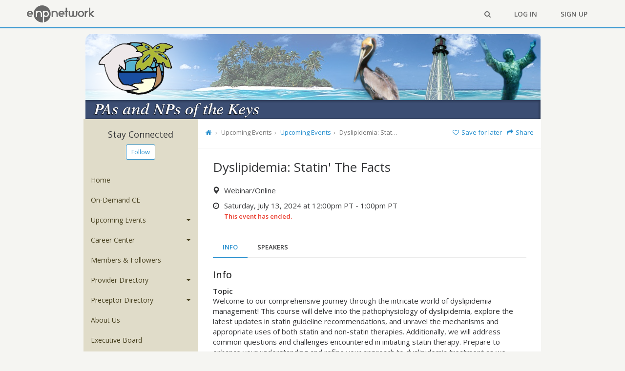

--- FILE ---
content_type: text/html; charset=utf-8
request_url: https://panpfloridakeys.enpnetwork.com/nurse-practitioner-events/143907-dyslipidemia-statin-the-facts
body_size: 140566
content:
<!DOCTYPE html>
<html lang='en' xmlns:fb='http://ogp.me/ns/fb#'>
<head prefix='og: http://ogp.me/ns# fb: http://ogp.me/ns/fb# website: http://ogp.me/ns/website#'>
<script>
  dataLayer = [
    {"ga":{"platform":{"ga4MeasurementId":"G-W77VE9BCYC"}},"fb":{"platform":{"pixelId":"392593574719225"}},"authenticatedUserData":{}}
  ];
</script>
<meta http-equiv="content-type" content="text/html;charset=utf-8" />
<meta content="width=device-width, initial-scale=1.0" name="viewport" />
<meta content="IE=edge" http-equiv="X-UA-Compatible" />
<meta name="tinymce-content-css" content="//d2v6ren4ue0roc.cloudfront.net/assets/common-b68ab734d0f41f3965463858f508c33a14ec86abe25e06a69149d60048c78a7f.css,//d2v6ren4ue0roc.cloudfront.net/assets/themeable-e320704463b1260aab5e5f30f364da94f852830d611121d56aa6b0614240f3d3.css" />
<meta name="pak" content="29d7ab7f76fe032c0bda" />
<script type='application/ld+json'>
{
}
</script>
<link href='https://www.enpnetwork.com/nurse-practitioner-events/143907-dyslipidemia-statin-the-facts' rel='canonical'>
<link rel="canonical" href="https://www.enpnetwork.com/nurse-practitioner-events/143907-dyslipidemia-statin-the-facts" /><meta content="none" name="robots" /><meta content="Follow The PAs and NPs of the Florida Keys to automatically receive news, announcements and priority invites to upcoming events." name="description" /><meta property="fb:app_id" content="109001885932446" /><meta property="og:url" content="https://www.enpnetwork.com/nurse-practitioner-events/143907-dyslipidemia-statin-the-facts" /><meta property="og:site_name" content="The PAs and NPs of the Florida Keys | ENP Network" /><meta property="og:title" content="Dyslipidemia: Statin' The Facts" /><meta property="og:image" content="https://s3.amazonaws.com/enp-network-assets/production/group_avatars/26/original/NP_PA_Keys_Avatar_256x256.png?1467909315" /><meta property="og:see_also" content="https://panpfloridakeys.enpnetwork.com/" /><meta property="og:description" content="Follow The PAs and NPs of the Florida Keys to automatically receive news, announcements and priority invites to upcoming events." />
<title> Dyslipidemia: Statin&#39; The Facts | The PAs and NPs of the Florida Keys | ENP Network</title>
<meta name="csrf-param" content="authenticity_token" />
<meta name="csrf-token" content="zaYjxbyTYyfGPTMeJ2yuTg6H5H3vz9edp-nbmIM7wZXTeFBKg-dqbeMorxdTFOHXIrQcLYeL4E8f_zdPWP-edw" />
<meta name="google-site-verification" content="Jtw1nXQDua7_zh6oN7_vM6PErBnezMxf5peJ5sPtKg0" />
<link rel="stylesheet" href="//d2v6ren4ue0roc.cloudfront.net/assets/common-b68ab734d0f41f3965463858f508c33a14ec86abe25e06a69149d60048c78a7f.css" media="all" />
<link rel="stylesheet" href="https://s3.amazonaws.com/enp-network-assets/production/stylesheets/3/original/custom_theme-tan-e320704463b1260aab5e5f30f364da94f852830d611121d56aa6b0614240f3d3-1760035514.css?1760035519" media="all" />
<link rel="stylesheet" href="//d2v6ren4ue0roc.cloudfront.net/packs/css/application-4cff5fd7.css" media="screen" />

<style id='platform-css-vars'>
  :root {
    /* tan */

    --platform-body-bg-color: #f5f5f2;

    --platform-calendar-icon-base-color: #1a7ebb;
    --platform-calendar-icon-base-color-saturation-10-lightness-80: hsl(from var(--platform-calendar-icon-base-color) h 10% 80%);

    --platform-client-base-color: #904DCB;

    --platform-feature-heading-base-color: #278FCE;

    --platform-flip-board-base-color: #278FCE;

    --platform-form-fieldset-description-color: #000000;
    --platform-form-highlight-label-color: #278FCE;

    --platform-intro-base-color: #278FCE;
    --platform-intro-accent-color: hsl(from var(--platform-intro-base-color) calc(h + 26) s l);

    --platform-pagination-base-color: #278FCE;
    --platform-pagination-base-color-darken-5: hsl(from var(--platform-pagination-base-color) h s calc(l - 5));
    --platform-pagination-base-color-darken-10: hsl(from var(--platform-pagination-base-color) h s calc(l - 10));
    --platform-pagination-base-color-lightness-95: hsl(from var(--platform-pagination-base-color) h s 95%);

    --platform-panel-theme-border-color: #E0DCC9;
    --platform-panel-theme-header-color: #47453A;

    --platform-progress-step-base-color: #278FCE;
    --platform-progress-step-base-color-lighten-20: hsl(from var(--platform-progress-step-base-color) h s calc(l + 20));
    --platform-progress-step-base-color-lighten-20--lighten-10: hsl(from var(--platform-progress-step-base-color-lighten-20) h s calc(l + 10));

    --platform-sidebar-base-color: #E0DCC9;
    --platform-sidebar-text-color: #47401F;
    --platform-nav-attention-item: #B2065A;
    --platform-group-header-name-text-shadow: transparent;
    --platform-sidebar-base-color-darken-5: hsl(from var(--platform-sidebar-base-color) h s calc(l - 5));
    --platform-sidebar-base-color-darken-10: hsl(from var(--platform-sidebar-base-color) h s calc(l - 10));
    --platform-sidebar-base-color-darken-10-desaturate-5: hsl(from var(--platform-sidebar-base-color-darken-10) h calc(s - 5) l);
    --platform-sidebar-base-color-darken-10-desaturate-5--darken-3: hsl(from var(--platform-sidebar-base-color-darken-10-desaturate-5) h s calc(l - 3));
    --platform-sidebar-base-color-darken-10-desaturate-5--darken-8: hsl(from var(--platform-sidebar-base-color-darken-10-desaturate-5) h s calc(l - 8));
    --platform-sidebar-base-color-darken-10-desaturate-5--darken-8--darken-3: hsl(from var(--platform-sidebar-base-color-darken-10-desaturate-5--darken-8) h s calc(l - 3));
    --platform-sidebar-base-color-darken-10-desaturate-5--darken-8--darken-8: hsl(from var(--platform-sidebar-base-color-darken-10-desaturate-5--darken-8) h s calc(l - 8));
    --platform-sidebar-base-color-darken-20: hsl(from var(--platform-sidebar-base-color) h s calc(l - 20));
    --platform-sidebar-base-color-darken-20-alpha-30: hsl(from var(--platform-sidebar-base-color-darken-20) h s l / 0.3);
    --platform-sidebar-component-box: hsl(from var(--platform-sidebar-base-color) h 40% 93%);
    --platform-sidebar-dark-text-color: hsl(from var(--platform-sidebar-base-color) h 40% 20%);
    --platform-sidebar-dark-text-color-lighten-10: hsl(from var(--platform-sidebar-dark-text-color) h s calc(l + 10));
    --platform-sidebar-text-color-lighten-10: hsl(from var(--platform-sidebar-text-color) h s calc(l + 10));
    --platform-sidebar-text-color-alpha-10: hsl(from var(--platform-sidebar-text-color) h s l / 0.1);
    --platform-nav-attention-item-lighten-5: hsl(from var(--platform-nav-attention-item) h s calc(l + 5));

    --platform-snippet-box-unread-notification-color: #278FCE;

    --platform-split-layout-header-color: #278FCE;
    --platform-split-layout-header-svg-color: #848A94;

    --platform-stat-item-base-color: #278FCE;
    --platform-stat-item-accent-color: #278FCE;

    --platform-feature-table-base-color: #278FCE;
    --platform-feature-table-base-color-lighten-10: hsl(from var(--platform-feature-table-base-color) h s calc(l + 10));
    --platform-feature-table-base-color-lightness-95: hsl(from var(--platform-feature-table-base-color) h s 95%);
    --platform-feature-table-base-color-lightness-98: hsl(from var(--platform-feature-table-base-color) h s 98%);

    --platform-justified-tabs-base-color: #278FCE;
    --platform-justified-tabs-accent-color: #27CE33;
    --platform-justified-tabs-base-color-alpha-05: hsl(from var(--platform-justified-tabs-base-color) h s l / 0.05);

    --platform-toolbar-base-color: #f5f5f2;
    --platform-toolbar-accent-color: #278FCE;
    --platform-toolbar-base-color-darkened-3: hsl(from var(--platform-toolbar-base-color) h s calc(l - 3));
    --platform-toolbar-base-color-darkened: #686868;
    --platform-toolbar-component-base-color: #686868;
    --platform-toolbar-component-base-color-inverse: #FFFFFF;
    --platform-toolbar-secondary-top-nav-wrapper-bg: #FFFFFF;

    --platform-typeahead-base-color: #278FCE;

    --platform-link-color: #278FCE;
    --platform-section-description-color: #000000;
    --platform-link-color-lighten-10: hsl(from var(--platform-link-color) h s calc(l + 10));
    --platform-link-color-darken-5: hsl(from var(--platform-link-color) h s calc(l - 5));
    --platform-link-color-darken-5--darken-5: hsl(from var(--platform-link-color-darken-5) h s calc(l - 5));
    --platform-link-color-saturation-5-lightness-95: hsl(from var(--platform-link-color) h 5% 95%);
  }
</style>

<style>
:root {
  --ct-0: #F5F5F2;
  --ct-1: #278FCE;
  --ct-2: #E0DCC9;
  --ct-3: #000000;
  --ct-4: #848A94;
  --ct-5: #27CE33;
}
</style>

<script src="//d2v6ren4ue0roc.cloudfront.net/assets/application-6931b4c2fb2409b54add6bff82510acf60d0970bf42014aa40e897e39de51418.js"></script>
<script src="//d2v6ren4ue0roc.cloudfront.net/packs/js/application-a3396db26317863f240d.js"></script>
<script src="https://js.stripe.com/v3/"></script>

<link rel="icon" type="image/x-icon" href="//d2v6ren4ue0roc.cloudfront.net/enp/favicon.ico" />
<link rel="icon" type="image/png" href="//d2v6ren4ue0roc.cloudfront.net/enp/favicon-16x16.png" sizes="16x16" />
<link rel="icon" type="image/png" href="//d2v6ren4ue0roc.cloudfront.net/enp/favicon-32x32.png" sizes="32x32" />
<link rel="icon" type="image/png" href="//d2v6ren4ue0roc.cloudfront.net/enp/favicon-64x64.png" sizes="64x64" />
<link rel="icon" type="image/png" href="//d2v6ren4ue0roc.cloudfront.net/enp/favicon-96x96.png" sizes="96x96" />
<link rel="icon" type="image/png" href="//d2v6ren4ue0roc.cloudfront.net/enp/android-chrome-196x196.png" sizes="196x196" />
<link rel="apple-touch-icon" type="image/png" href="//d2v6ren4ue0roc.cloudfront.net/enp/apple-57x57-touch-icon.png" sizes="57x57" />
<link rel="apple-touch-icon" type="image/png" href="//d2v6ren4ue0roc.cloudfront.net/enp/apple-60x60-touch-icon.png" sizes="60x60" />
<link rel="apple-touch-icon" type="image/png" href="//d2v6ren4ue0roc.cloudfront.net/enp/apple-72x72-touch-icon.png" sizes="72x72" />
<link rel="apple-touch-icon" type="image/png" href="//d2v6ren4ue0roc.cloudfront.net/enp/apple-76x76-touch-icon.png" sizes="76x76" />
<link rel="apple-touch-icon" type="image/png" href="//d2v6ren4ue0roc.cloudfront.net/enp/apple-114x114-touch-icon.png" sizes="114x114" />
<link rel="apple-touch-icon" type="image/png" href="//d2v6ren4ue0roc.cloudfront.net/enp/apple-120x120-touch-icon.png" sizes="120x120" />
<link rel="apple-touch-icon" type="image/png" href="//d2v6ren4ue0roc.cloudfront.net/enp/apple-144x144-touch-icon.png" sizes="144x144" />
<link rel="apple-touch-icon" type="image/png" href="//d2v6ren4ue0roc.cloudfront.net/enp/apple-152x152-touch-icon.png" sizes="152x152" />
<link rel="apple-touch-icon" type="image/png" href="//d2v6ren4ue0roc.cloudfront.net/enp/apple-180x180-touch-icon.png" sizes="180x180" />

<!-- Google Tag Manager -->
<script>(function(w,d,s,l,i){w[l]=w[l]||[];w[l].push({'gtm.start':
new Date().getTime(),event:'gtm.js'});var f=d.getElementsByTagName(s)[0],
j=d.createElement(s),dl=l!='dataLayer'?'&l='+l:'';j.async=true;j.src=
'https://www.googletagmanager.com/gtm.js?id='+i+dl;f.parentNode.insertBefore(j,f);
})(window,document,'script','dataLayer','GTM-KVTDTHZ');</script>
<!-- End Google Tag Manager -->
</head>
<body class='group-scope events-show ' data-authenticated='false' data-current-scope='group'>
<!-- Google Tag Manager (noscript) -->
<noscript><iframe src="https://www.googletagmanager.com/ns.html?id=GTM-KVTDTHZ"
height="0" width="0" style="display:none;visibility:hidden"></iframe></noscript>
<!-- End Google Tag Manager (noscript) -->



<header id='top-nav-header'>
<nav id='group-nav'>
<div id='primary-top-nav-wrapper'>
<div class='navbar' id='primary-top-nav'>
<a class="navbar-brand navbar-brand-with-breakpoint-logos" rel="home" href="https://www.enpnetwork.com/"><!-- Generator: Adobe Illustrator 20.1.0, SVG Export Plug-In . SVG Version: 6.00 Build 0)  --><svg xmlns="http://www.w3.org/2000/svg" xmlns:xlink="http://www.w3.org/1999/xlink" version="1.1" id="Layer_1" x="0px" y="0px" viewBox="0 0 119.4 119.6" style="enable-background:new 0 0 119.4 119.6;" class="navbar-brand-logo-sm"><title>ENP Network</title>
<path d="M73,59.7c0,4.8,2.3,8.7,6.8,11.6c2.1,1,4,1.5,5.7,1.5h1.1c3.6,0,6.9-1.7,9.8-5.1c1.7-2.5,2.6-5.1,2.6-7.7v-0.4  c0-4.2-1.9-7.7-5.6-10.5c-2.4-1.6-4.9-2.4-7.4-2.4c-4.2,0-7.7,1.8-10.6,5.5C73.9,54.6,73,57.1,73,59.7L73,59.7z M59.7,0  c33,0,59.7,26.7,59.7,59.7c0,29.1-18.9,53.4-46.4,58.7V77.2h0.2c4,2.8,8,4.2,12,4.2h1.7c4.7,0,9.2-1.8,13.5-5.4  c4.8-4.6,7.2-9.8,7.2-15.5v-1.3c0-4.4-1.5-8.6-4.5-12.7c-4.7-5.6-10.4-8.3-17.1-8.3c-4.5,0-8.8,1.4-12.8,4.2H73v-4.2h-8.6v81.3  c-0.9,0-1.8,0.1-2.7,0.1C28.7,119.6,0,92.9,0,59.9S26.7,0,59.7,0L59.7,0z M15.8,38.1v43.3h8.6V60c0-1.9,0.3-3.8,1-5.6  c2-5.1,6-7.6,11.9-7.6c4.2,0,7.4,1.2,9.7,3.8c2.2,2.7,3.3,5.7,3.3,9.2v21.7h8.6v-22c0-2.7-0.5-5.5-1.6-8.3c-3.7-8.7-10.4-13-20-13  c-4.9,0-9.2,1.3-12.9,3.8h-0.1v-3.8L15.8,38.1L15.8,38.1z"></path>
</svg>

<!-- Generator: Adobe Illustrator 20.0.0, SVG Export Plug-In . SVG Version: 6.00 Build 0)  --><svg xmlns="http://www.w3.org/2000/svg" xmlns:xlink="http://www.w3.org/1999/xlink" version="1.1" id="Layer_1" x="0px" y="0px" viewBox="0 0 476.6 119.6" style="enable-background:new 0 0 476.6 119.6;" class="navbar-brand-logo-lg"><title>ENP Network</title>
<g id="Layer_1_1_">
	<path d="M120.7,59.7c0,4.8,2.3,8.7,6.8,11.6c2.1,1,4,1.5,5.7,1.5h1.1c3.6,0,6.9-1.7,9.8-5.1c1.7-2.5,2.6-5.1,2.6-7.7v-0.4   c0-4.2-1.9-7.7-5.6-10.5c-2.4-1.6-4.9-2.4-7.4-2.4c-4.2,0-7.7,1.8-10.6,5.5C121.6,54.6,120.7,57.1,120.7,59.7L120.7,59.7z M107.4,0   c33,0,59.7,26.7,59.7,59.7c0,29.1-18.9,53.4-46.4,58.7V77.2h0.2c4,2.8,8,4.2,12,4.2h1.7c4.7,0,9.2-1.8,13.5-5.4   c4.8-4.6,7.2-9.8,7.2-15.5v-1.3c0-4.4-1.5-8.6-4.5-12.7c-4.7-5.6-10.4-8.3-17.1-8.3c-4.5,0-8.8,1.4-12.8,4.2h-0.2v-4.2h-8.6v81.3   c-0.9,0-1.8,0.1-2.7,0.1c-33,0-61.7-26.7-61.7-59.7S74.4,0,107.4,0L107.4,0z M63.5,38.1v43.3h8.6V60c0-1.9,0.3-3.8,1-5.6   c2-5.1,6-7.6,11.9-7.6c4.2,0,7.4,1.2,9.7,3.8c2.2,2.7,3.3,5.7,3.3,9.2v21.7h8.6v-22c0-2.7-0.5-5.5-1.6-8.3c-3.7-8.7-10.4-13-20-13   c-4.9,0-9.2,1.3-12.9,3.8H72v-3.8L63.5,38.1L63.5,38.1z"></path>
	<polygon points="436.1,16.4 444.7,16.4 444.7,53.8 444.8,53.8 463.4,38.1 476.6,38.1 476.6,38.2 472.2,41.9 451.3,59.8 476.5,81.4    463.3,81.4 444.7,65.7 444.7,81.4 436.1,81.4  "></polygon>
	<path d="M406.5,38.1h8.6V43h0.1c4.6-3.3,10.3-4.9,17.2-4.9v8.6c-8.3,0-13.8,2.9-16.3,8.7c-0.7,1.7-1,3.3-1,4.7v21.2h-8.6   L406.5,38.1L406.5,38.1z"></path>
	<path d="M367.2,59v0.6l-0.1,0.1l0.1,0.1v0.6c0,3.5,1.7,6.7,5,9.7c2.6,1.8,5.2,2.7,8,2.7c4.3,0,7.8-1.8,10.6-5.5   c1.7-2.4,2.5-4.9,2.5-7.5c0-4.5-2.1-8.2-6.2-11.2c-2.3-1.3-4.6-1.9-7-1.9c-4.3,0-7.9,2-10.8,6.1C367.8,55,367.2,57.1,367.2,59   L367.2,59z M380.3,38.1c5.7,0,10.7,2.1,15.2,6.4c4.2,4.5,6.3,9.6,6.3,15.3c0,6-2.3,11.3-7,15.9c-4.3,3.8-9.1,5.7-14.6,5.7H380   c-6.4,0-11.9-2.6-16.5-7.7c-3.4-4.3-5.1-8.9-5.1-14c0-4.4,1.3-8.5,3.9-12.4C366.9,41.2,372.9,38.1,380.3,38.1z"></path>
	<path d="M328.7,38l0.1,1.8l0.3,24.5c0,2.1,0.7,4.2,2.2,6.2c1.4,1.5,3.4,2.2,6.2,2.2c4.2,0,6.9-1.9,8.1-5.8c0.4-1,0.6-2.2,0.6-3.6   V38.1h8.6v25.5c0,5.4-1.9,10-5.7,13.7c-3.1,2.7-7,4.1-11.7,4.1c-5.4,0-9.7-1.8-13-5.5c-3.2,3.6-7.5,5.5-13.2,5.5   c-7.2,0-12.4-3.2-15.4-9.7c-1.1-2.6-1.7-5.1-1.7-7.6v-26h8.6v25.8c0,2.9,1.1,5.4,3.2,7.4c1.4,1,3.3,1.5,5.6,1.5   c3.7,0,6.2-1.5,7.6-4.5c0.6-1.6,0.9-2.9,0.9-4.1v-26h0.4L328.7,38z"></path>
	<polygon points="273,16.2 281.6,16.2 281.6,38.1 289,38.1 289,46.7 281.6,46.7 281.6,81.4 273,81.4 273,46.7 265.6,46.7    265.6,38.1 273,38.1  "></polygon>
	<path d="M231,55.4h24.4c-1-2.9-2.9-5.3-5.8-7.1c-2.2-1.1-4.3-1.6-6.4-1.6c-4.6,0-8.3,2.2-11.3,6.6L231,55.4L231,55.4z M243.3,38.1   c6.4,0,11.9,2.5,16.5,7.7c3.4,4.3,5.1,8.9,5.1,13.9c-0.1,1.6-0.2,3.1-0.4,4.3h-33.4c1.1,3.2,3.2,5.6,6.4,7.3   c1.9,0.9,3.8,1.4,5.8,1.4c3.4,0,6.5-1.2,9.2-3.8l6,6V75c-4.4,4.2-9.4,6.2-15.1,6.2h-0.2c-6.4,0-11.9-2.6-16.5-7.7   c-3.4-4.3-5.1-8.9-5.1-14c0-6.4,2.6-11.9,7.7-16.6C233.3,39.8,238,38.1,243.3,38.1z"></path>
	<path d="M173.6,38.1h8.6v3.8h0.1c3.6-2.5,7.9-3.8,12.9-3.8c9.6,0,16.3,4.3,20,13c1.1,2.8,1.6,5.6,1.6,8.3v22h-8.6V59.7   c0-3.5-1.1-6.5-3.3-9.2c-2.3-2.5-5.6-3.8-9.7-3.8c-5.9,0-9.9,2.5-11.9,7.6c-0.7,1.8-1,3.7-1,5.6v21.4h-8.6V38.1H173.6z"></path>
	<path d="M9.5,55.4h24.4c-1-2.9-2.9-5.3-5.8-7.1c-2.2-1.1-4.3-1.6-6.4-1.6c-4.6,0-8.3,2.2-11.3,6.6L9.5,55.4L9.5,55.4z M21.8,38.1   c6.4,0,11.9,2.5,16.5,7.7c3.4,4.3,5.1,8.9,5.1,13.9c-0.1,1.6-0.2,3.1-0.4,4.3H9.5c1.1,3.2,3.2,5.6,6.4,7.3c1.8,1,3.8,1.4,5.8,1.4   c3.4,0,6.5-1.2,9.2-3.8l6,6V75c-4.4,4.2-9.4,6.2-15.1,6.2h-0.2c-6.4,0-11.9-2.6-16.5-7.7C1.7,69.5,0,64.8,0,59.8   c0-6.4,2.6-11.9,7.7-16.6C11.8,39.8,16.5,38.1,21.8,38.1z"></path>
</g>
</svg>

</a><div class='navbar'>
<ul>
<li><a class="modal-resource-link" rel="nofollow" href="/search?init_modal=true"><i class="fa fa-search"></i></a></li>
<li><a href="https://panpfloridakeys.enpnetwork.com/log-in">Log In</a></li>
<li><a href="https://panpfloridakeys.enpnetwork.com/sign-up">Sign Up</a></li>
</ul>
</div>
</div>
</div>
</nav>
</header>

<a href="https://panpfloridakeys.enpnetwork.com/"><img class="group-legacy-header" src="https://s3.amazonaws.com/enp-network-assets/production/headers/26/original/PANP_FloridaKeys_Header.png?1453316355" />
</a><div class='group-header group-header-is-legacy'>
<div class='group-header-pattern-icon-container'>
<!-- Generator: Adobe Illustrator 20.0.0, SVG Export Plug-In . SVG Version: 6.00 Build 0)  --><svg xmlns="http://www.w3.org/2000/svg" xmlns:xlink="http://www.w3.org/1999/xlink" version="1.1" id="Layer_1" x="0px" y="0px" viewBox="0 0 60 60" style="enable-background:new 0 0 60 60;" xml:space="preserve">
<path class="st0" d="M49.2,24.9c-0.1-0.1-0.2-0.1-0.3-0.2c1.6-2.1,2.5-5,2.5-7.5c0-5.8-4-8.9-7.9-8.9s-7.9,3.1-7.9,8.9  c0,1.3,0.3,2.7,0.7,4.1l0,0c-0.2-0.3-0.4-0.5-0.7-0.7c0,0-0.1-0.1-0.1-0.1c-0.2-0.2-0.4-0.4-0.6-0.5c-0.1,0-0.1-0.1-0.2-0.1  c-0.2-0.1-0.4-0.3-0.6-0.4c-0.1,0-0.1-0.1-0.2-0.1c-0.2-0.1-0.4-0.2-0.6-0.3c-0.1,0-0.2-0.1-0.3-0.1c-0.2-0.1-0.4-0.2-0.6-0.2  c-0.1,0-0.2-0.1-0.3-0.1c-0.2-0.1-0.4-0.1-0.6-0.2c-0.1,0-0.2-0.1-0.3-0.1c-0.2,0-0.4-0.1-0.6-0.1c-0.1,0-0.2,0-0.3,0  c-0.3,0-0.6,0-0.9,0c-0.3,0-0.6,0-0.9,0c-0.1,0-0.2,0-0.3,0c-0.2,0-0.4,0.1-0.6,0.1c-0.1,0-0.2,0-0.3,0.1c-0.2,0-0.4,0.1-0.6,0.2  c-0.1,0-0.2,0.1-0.3,0.1c-0.2,0.1-0.4,0.1-0.6,0.2c-0.1,0-0.2,0.1-0.3,0.1c-0.2,0.1-0.4,0.2-0.6,0.3c-0.1,0-0.1,0.1-0.2,0.1  c-0.2,0.1-0.4,0.3-0.6,0.4c-0.1,0-0.1,0.1-0.2,0.1c-0.2,0.2-0.4,0.3-0.6,0.5c0,0-0.1,0.1-0.1,0.1c-0.3,0.2-0.5,0.5-0.7,0.8  c0,0,0-0.1,0.1-0.1c0.5-1.3,0.7-2.7,0.7-4.1c0-5.8-4-8.9-7.9-8.9S8,11.3,8,17.2c0,2.5,1,5.4,2.5,7.5c-0.1,0.1-0.2,0.2-0.3,0.2  c-5.6,1.6-8.2,5.9-8.2,8.4v1.9c0,4.5,11.9,4.7,14.3,4.7c0.1,0,0.7,0,1.7,0c0.3-0.3,0.7-0.5,1.1-0.8c-0.4,0.2-0.7,0.5-1.1,0.8h0l0,0  c-0.4,0.3-0.7,0.6-1,0.9c0,0-0.1,0.1-0.1,0.1c-0.3,0.3-0.5,0.5-0.7,0.8c0,0-0.1,0.1-0.1,0.1c-0.5,0.6-0.9,1.2-1.2,1.8  c0,0.1-0.1,0.1-0.1,0.2c-0.1,0.3-0.2,0.5-0.3,0.7c0,0,0,0.1,0,0.1c-0.1,0.3-0.2,0.5-0.3,0.8c0,0.1,0,0.1,0,0.2  c-0.1,0.2-0.1,0.4-0.1,0.6c0,0.1,0,0.1,0,0.2c0,0.2,0,0.4,0,0.6V49c0,2,2,3.4,6.2,4.3c2.8,0.6,6.6,1,10.2,1c0.6,0,15.3-0.1,15.3-5.3  v-2.2c0-0.2,0-0.4-0.1-0.7c0-0.1,0-0.1,0-0.2c0-0.2-0.1-0.4-0.1-0.6c0-0.1,0-0.1-0.1-0.2c-0.2-0.5-0.4-1.1-0.7-1.7  c0,0,0-0.1-0.1-0.1c-0.2-0.3-0.3-0.6-0.5-0.8c0,0,0,0,0,0c-0.4-0.6-0.9-1.2-1.5-1.8c0,0,0,0,0,0c-0.3-0.3-0.6-0.6-1-0.8c0,0,0,0,0,0  c0,0,0,0,0,0c1.2,0.1,2.1,0.1,2.7,0.1c0.5,0,13.4-0.1,13.4-4.7v-1.9C57.5,30.8,54.8,26.4,49.2,24.9z M43.6,10.2  c2.9,0,5.9,2.2,5.9,6.9c0,2-0.8,4.2-1.9,5.9c-0.4,0.6-0.9,1.2-1.3,1.6c-0.9,0.8-1.8,1.3-2.7,1.3c-1,0-1.9-0.6-2.8-1.5  c-0.5-0.5-1-1.1-1.4-1.7c-1-1.7-1.7-3.7-1.7-5.7C37.7,12.4,40.8,10.2,43.6,10.2z M23.6,24.2c0-0.1,0-0.1,0.1-0.2  c0.2-0.4,0.3-0.7,0.6-1c0,0,0-0.1,0.1-0.1c0.2-0.3,0.4-0.6,0.7-0.8c0,0,0,0,0.1-0.1c0.2-0.3,0.5-0.5,0.8-0.7c0,0,0.1-0.1,0.1-0.1  c0.3-0.2,0.6-0.4,0.8-0.5c0,0,0,0,0.1,0c0.3-0.1,0.6-0.3,0.8-0.3c0,0,0.1,0,0.1-0.1c0.3-0.1,0.6-0.2,0.9-0.2c0.1,0,0.1,0,0.2,0  c0.3,0,0.6-0.1,0.9-0.1c3.4,0,7,2.5,7,8.1c0,2.3-0.9,5-2.3,7.1c-0.4,0.6-0.8,1.2-1.3,1.6c-1,1-2.2,1.7-3.3,1.7c-0.2,0-0.3,0-0.5,0  c0,0-0.1,0-0.1,0c-0.1,0-0.3-0.1-0.4-0.1c0,0-0.1,0-0.1,0c-0.1,0-0.3-0.1-0.4-0.2c0,0,0,0-0.1,0c-0.2-0.1-0.3-0.2-0.5-0.3  c-0.5-0.3-0.9-0.7-1.4-1.1c-0.5-0.5-0.9-1.1-1.4-1.7c-1.3-2-2.2-4.6-2.2-6.9c0-1,0.1-1.9,0.3-2.8C23.2,25,23.4,24.6,23.6,24.2z   M10,17.2c0-4.8,3.1-6.9,5.9-6.9s5.9,2.2,5.9,6.9c0,2-0.8,4.2-1.9,5.9c-0.4,0.6-0.9,1.2-1.3,1.6c-0.9,0.8-1.8,1.3-2.7,1.3  c-1,0-1.9-0.6-2.8-1.5c-0.5-0.5-1-1.1-1.4-1.7C10.7,21.2,10,19.1,10,17.2z M22.4,22.2c-0.1,0.1-0.1,0.2-0.2,0.3  C22.3,22.4,22.3,22.3,22.4,22.2z M16.4,37.9c-7.1,0-12.3-1.5-12.3-2.8v-1.9c0-1.2,1.6-5.1,6.9-6.5l0.3-0.1c0.2-0.1,0.4-0.3,0.6-0.5  c1.2,1.1,2.6,1.9,4.1,1.9c1.5,0,2.8-0.7,4-1.8c0.2,0.2,0.5,0.3,0.7,0.5l0.2,0.1c-0.1,0.5-0.1,0.9-0.1,1.5c0,2.9,1.2,6.2,3,8.6  c-0.1,0.1-0.3,0.3-0.5,0.4c-0.1,0-0.2,0.1-0.2,0.1c0.1,0,0.1,0,0.2-0.1C21.3,37.7,18.8,37.9,16.4,37.9z M21.2,25.1  c0,0.1,0,0.1,0,0.2C21.2,25.2,21.2,25.1,21.2,25.1z M20.4,38.4c0,0-0.1,0.1-0.1,0.1C20.3,38.4,20.3,38.4,20.4,38.4z M21.8,37.8  C21.8,37.8,21.7,37.8,21.8,37.8C21.7,37.8,21.8,37.8,21.8,37.8z M43.6,46.8V49c0,1.7-6.5,3.3-13.3,3.3c-7.7,0-14.4-1.6-14.4-3.3  v-2.2c0-0.1,0-0.2,0-0.3c0-0.1,0-0.2,0-0.3c0,0,0-0.1,0-0.1c0-0.1,0.1-0.3,0.1-0.4c0,0,0,0,0,0c0.7-2,2.8-5,7.5-6.4  c0.1,0,0.2-0.1,0.3-0.1l0.3-0.1c0.3-0.2,0.6-0.4,0.9-0.7c0.3,0.3,0.6,0.5,0.8,0.7c0,0,0.1,0.1,0.1,0.1c0.1,0.1,0.2,0.2,0.4,0.3  c0.1,0,0.1,0.1,0.2,0.1c0.1,0.1,0.2,0.1,0.3,0.2c0.1,0,0.1,0.1,0.2,0.1c0.1,0.1,0.2,0.1,0.3,0.2c0.1,0,0.2,0.1,0.3,0.1  c0.1,0,0.2,0.1,0.3,0.1c0.1,0,0.2,0.1,0.3,0.1c0.1,0,0.2,0.1,0.3,0.1c0.1,0,0.2,0.1,0.4,0.1c0.1,0,0.1,0,0.2,0c0.2,0,0.4,0,0.6,0  c1.7,0,3.3-0.9,4.6-2.2c0.3,0.2,0.6,0.4,0.9,0.6l0.2,0.1C41.7,40.7,43.6,45.3,43.6,46.8z M55.5,35.2c0,1.4-5.7,2.8-11.4,2.8  c-3.1,0-5.8-0.3-7.9-0.7c-0.2-0.1-0.3-0.2-0.5-0.3c1.8-2.5,3-5.8,3-8.7c0-0.5,0-1-0.1-1.5l0.2-0.1c0.2-0.1,0.4-0.3,0.6-0.5  c1.2,1.1,2.6,1.9,4.1,1.9c1.5,0,2.8-0.7,4-1.8c0.2,0.2,0.5,0.3,0.7,0.5l0.2,0.1c5.2,1.4,6.9,5.3,6.9,6.5V35.2z"></path>
</svg>

<!-- Generator: Adobe Illustrator 20.0.0, SVG Export Plug-In . SVG Version: 6.00 Build 0)  --><svg xmlns="http://www.w3.org/2000/svg" xmlns:xlink="http://www.w3.org/1999/xlink" version="1.1" id="Layer_2" x="0px" y="0px" viewBox="0 0 60 60" style="enable-background:new 0 0 60 60;" xml:space="preserve">
<path d="M49.1,23.4V9.7c0-1-0.5-1.8-1.4-2.1c-1-0.4-2.2-0.1-3.1,0.8l0,0v0.1c-2.5,3.5-5.7,6.9-9.4,9.9c-2.9,2.2-6.6,3.5-11.3,3.9H14  c-4.4,0-7.8,3.4-7.8,7.8c0,3.9,3.2,7.4,7.1,7.8c0.5,3.1,1.7,10,2.3,11.6c0.4,2.1,1.6,3.4,3,3.4h4.1c3.8,0,4.4-2.3,4.4-3.7  c0-1.5-1.1-2.8-3.4-4.1v-7.2l1.4,0c3.9,0.3,7.2,1.6,9.9,3.8l0.1,0.1c3.8,2.6,6.8,6.5,9.3,9.9l0.2,0.1c0.7,0.8,2,1.2,3,0.8  c0.9-0.4,1.5-1.2,1.5-2.1V36.8c2.9-1,4.8-3.6,4.8-6.7C53.9,27,52,24.4,49.1,23.4z M51.8,30.1c0,1.9-1.1,3.7-2.8,4.6v-9.2  C50.7,26.4,51.8,28.1,51.8,30.1z M47.1,9.7v40.8c0,0.3-0.1,0.3-0.2,0.3c0,0-0.1,0-0.1,0c-0.2,0-0.5,0-0.7-0.3  c-2.3-3.3-5.6-7.5-9.7-10.4c-4.6-3.9-10.2-4.3-11.9-4.3V24.2c4.8-0.5,8.8-1.9,11.9-4.3c5.3-4.4,8.3-8.3,9.6-10.3  c0.3-0.2,0.7-0.3,0.9-0.2l0,0C46.9,9.4,47.1,9.4,47.1,9.7z M21.9,37.9v8.5l0.5,0.3c1.9,0.8,2.9,1.6,2.9,2.5c0,0.9-0.3,1.8-2.4,1.8  h-4.2c-0.1,0-0.8-0.5-1.1-2l-0.1-0.2c-0.3-0.7-1.1-4.5-2.3-10.8L21.9,37.9z M22.6,24.3v11.6H14c-3.1,0-5.8-2.7-5.8-5.8  c0-3.3,2.6-5.8,5.8-5.8H22.6z"></path>
</svg>

<!-- Generator: Adobe Illustrator 20.0.0, SVG Export Plug-In . SVG Version: 6.00 Build 0)  --><svg xmlns="http://www.w3.org/2000/svg" xmlns:xlink="http://www.w3.org/1999/xlink" version="1.1" id="Layer_1" x="0px" y="0px" viewBox="0 0 60 60" style="enable-background:new 0 0 60 60;" xml:space="preserve">
<g id="document" transform="translate(19.000000, 16.000000)">
	<rect id="chart-bar" x="-5.9" y="10" width="4.3" height="21.6"></rect>
	<rect id="chart-bar_1_" x="1.7" y="17.5" width="4.3" height="14"></rect>
</g>
<path d="M47.5,39.1l1.2,1.2c0.2,0.2,0.2,0.6,0,0.8l-9.3,9.6c-0.2,0.2-0.6,0.2-0.8,0l-4.7-4.8c-0.2-0.2-0.2-0.6,0-0.8l1.2-1.2  c0.2-0.2,0.6-0.2,0.8,0l3.1,3.2l7.8-8C46.9,38.9,47.2,38.9,47.5,39.1z"></path>
<path d="M47.7,30.7V16.3v-2.2v-1.5L36.3,1.1h-1.5h-2.2H4.5V53h24.3c2.7,3.9,7.3,6.5,12.4,6.5c8.3,0,15.1-6.8,15.1-15.1  C56.4,38.3,52.8,33.1,47.7,30.7z M34.7,3.3h0.6l10.2,10.2v0.6H34.7V3.3z M6.7,50.8V3.3h25.9v13h13v13.6c-1.4-0.4-2.8-0.6-4.3-0.6  c-0.7,0-1.5,0.1-2.2,0.2v-8.8h-4.3v10.1c-0.8,0.4-1.5,0.8-2.2,1.3v-7.1h-4.3v11.7c-1.4,2.3-2.2,4.9-2.2,7.7c0,2.3,0.5,4.5,1.5,6.5  H6.7z M41.2,57.3c-7.1,0-13-5.8-13-13s5.8-13,13-13s13,5.8,13,13S48.4,57.3,41.2,57.3z"></path>
</svg>

<!-- Generator: Adobe Illustrator 20.0.0, SVG Export Plug-In . SVG Version: 6.00 Build 0)  --><svg xmlns="http://www.w3.org/2000/svg" xmlns:xlink="http://www.w3.org/1999/xlink" version="1.1" id="Layer_1" x="0px" y="0px" viewBox="0 0 60 60" style="enable-background:new 0 0 60 60;" xml:space="preserve">
<path d="M49.2,7.4H11c-3.1,0-5.8,2.7-5.8,5.8v36.1c0,1.6,1.3,2.9,2.9,2.9h44c1.6,0,2.9-1.3,2.9-2.9V13.2C55,10.1,52.4,7.4,49.2,7.4z   M11,8.9h38.3c2.3,0,4.3,2,4.3,4.3v4.7H6.7v-4.7C6.7,10.8,8.7,8.9,11,8.9z M6.7,18.6h46.9v0.7H6.7V18.6z M52.2,50.7h-44  c-0.8,0-1.5-0.7-1.5-1.5V20.1h46.9v29.2C53.5,50.1,52.9,50.7,52.2,50.7z"></path>
<path id="dates" d="M13.1,24h34v14.5h-6.5l0,0V45H13.1 M14.6,37h5.1v-5.1h-5.1V37z M21.1,37h5.1v-5.1h-5.1V37z M27.6,37h5.1v-5.1  h-5.1C27.6,31.9,27.6,37,27.6,37z M14.6,30.5h5.1v-5.1h-5.1V30.5z M21.1,30.5h5.1v-5.1h-5.1V30.5z M27.6,30.5h5.1v-5.1h-5.1  C27.6,25.4,27.6,30.5,27.6,30.5z M34.1,37h5.1v-5.1h-5.1V37z M14.6,43.5h5.1v-5.1h-5.1V43.5z M21.1,43.5h5.1v-5.1h-5.1V43.5z   M27.6,43.5h5.1v-5.1h-5.1C27.6,38.4,27.6,43.5,27.6,43.5z M34.1,43.5h5.1v-5.1h-5.1V43.5z M34.1,30.5h5.1v-5.1h-5.1V30.5z M40.6,37  h5.1v-5.1h-5.1V37L40.6,37z M40.6,30.5h5.1v-5.1h-5.1V30.5L40.6,30.5z"></path>
<path d="M40.6,45"></path>
</svg>

<!-- Generator: Adobe Illustrator 20.0.0, SVG Export Plug-In . SVG Version: 6.00 Build 0)  --><svg xmlns="http://www.w3.org/2000/svg" xmlns:xlink="http://www.w3.org/1999/xlink" version="1.1" id="Layer_1" x="0px" y="0px" viewBox="0 0 60 60" style="enable-background:new 0 0 60 60;" xml:space="preserve">
<path d="M41.3,46"></path>
<g>
	<path d="M52.4,22.9c0.8,0,1.5-0.6,1.5-1.5v-7.2c0-0.8-0.6-1.5-1.5-1.5h-0.7v-1.5c0-2.8-2.3-5-5-5h-4.4H13.1H6.6v48h6.5h29.1h4.4   c2.8,0,5-2.3,5-5v-1.5h0.7c0.8,0,1.5-0.6,1.5-1.5v-7.2c0-0.8-0.6-1.5-1.5-1.5h-0.7v-2.2h0.7c0.8,0,1.5-0.6,1.5-1.5v-7.2   c0-0.8-0.6-1.5-1.5-1.5h-0.7v-2.2C51.7,22.9,52.4,22.9,52.4,22.9z M8.1,52.7v-45h5v45C13.1,52.7,8.1,52.7,8.1,52.7z M50.3,14.1v7.2   v5v7.2v5V46v2.9c0,2-1.7,3.7-3.7,3.7h-4.4H14.6v-45h27.6h4.4c2,0,3.7,1.7,3.7,3.7V14.1z"></path>
	<path id="Fill-14" d="M29.9,17.1v5h-5v5.1h5v5h5v-5h5.1v-5h-5v-5L29.9,17.1L29.9,17.1z"></path>
</g>
</svg>

<!-- Generator: Adobe Illustrator 20.0.0, SVG Export Plug-In . SVG Version: 6.00 Build 0)  --><svg xmlns="http://www.w3.org/2000/svg" xmlns:xlink="http://www.w3.org/1999/xlink" version="1.1" id="Layer_1" x="0px" y="0px" viewBox="0 0 60 60" style="enable-background:new 0 0 60 60;" xml:space="preserve">
<path d="M45.3,22.2v-1.5l2.9-2.6c0.2-0.2,0.3-0.4,0.4-0.5c0.1-0.2,0.2-0.4,0.2-0.6c0-0.3-0.1-0.5-0.3-0.6c-0.2-0.2-0.4-0.2-0.7-0.2  c-0.3,0-0.5,0.1-0.7,0.3c-0.2,0.2-0.3,0.5-0.3,0.8L45.1,17c0-0.4,0.1-0.7,0.3-1c0.2-0.3,0.4-0.5,0.6-0.8c0.3-0.2,0.5-0.4,0.9-0.5  c0.3-0.1,0.7-0.2,1-0.2c0.3,0,0.7,0,1,0.1c0.3,0.1,0.6,0.2,0.9,0.4c0.3,0.2,0.5,0.4,0.6,0.7c0.1,0.3,0.2,0.6,0.2,1  c0,0.3,0,0.5-0.1,0.7c-0.1,0.2-0.2,0.4-0.3,0.6c-0.1,0.2-0.3,0.3-0.4,0.5c-0.2,0.2-0.3,0.3-0.5,0.5l-1.7,1.5h3v1.5H45.3z"></path>
<path d="M57.9,19.1c0-5.8-4.7-10.4-10.4-10.4c-4.3,0-8,2.6-9.6,6.3h-28c-3.5,0-6.3,2.8-6.3,6.3v24c0,3.5,2.8,6.3,6.3,6.3h35.5  c3.5,0,6.3-2.8,6.3-6.3V28.7C55.3,27.1,57.9,23.4,57.9,19.1z M5.7,21.2c0-2.3,1.9-4.2,4.2-4.2h27.4c-0.1,0.7-0.2,1.4-0.2,2.1  c0,3.5,1.8,6.6,4.4,8.5l-13.8,9.2L5.7,22.2V21.2z M5.7,24.3l14.6,10.4L5.7,44.2V24.3z M45.4,49.4H9.9c-2,0-3.6-1.4-4.1-3.2  l16.6-10.4l5.2,3.1l5.2-3.1l16.6,10.4C49,48,47.4,49.4,45.4,49.4z M49.6,44.2l-14.6-9.4l8.5-6c1.3,0.5,2.6,0.8,4.1,0.8  c0.7,0,1.4-0.1,2.1-0.2V44.2z M47.5,27.5c-4.6,0-8.4-3.7-8.4-8.4s3.7-8.4,8.4-8.4s8.4,3.7,8.4,8.4S52.1,27.5,47.5,27.5z"></path>
</svg>

<!-- Generator: Adobe Illustrator 20.0.0, SVG Export Plug-In . SVG Version: 6.00 Build 0)  --><svg xmlns="http://www.w3.org/2000/svg" xmlns:xlink="http://www.w3.org/1999/xlink" version="1.1" id="Layer_1" x="0px" y="0px" viewBox="0 0 60 60" style="enable-background:new 0 0 60 60;" xml:space="preserve">
<path d="M43.8,32.4l15.8-6.2L30,14.5L0.5,26.2l15.8,6.2c-2.7,2.3-4.6,5.2-5.3,8.2L10.6,42l1.5-0.1c0.8-0.1,1.6-0.1,2.4-0.1  c6,0,11.2,1.9,14.7,5.4l0.8,0.8l0.8-0.8c3.5-3.5,8.8-5.4,14.7-5.4c0.8,0,1.6,0,2.4,0.1l1.5,0.1l-0.4-1.5  C48.3,37.6,46.5,34.7,43.8,32.4z M18.6,33.3L30,37.8l11.4-4.5c2.4,1.8,4.1,4,5.1,6.4C40.1,39.4,34.1,41.3,30,45  c-3.9-3.5-9.4-5.3-15.5-5.3c-0.3,0-0.7,0-1,0C14.4,37.3,16.2,35.1,18.6,33.3z M30,35.5L6.3,26.2L30,16.9l23.7,9.3L30,35.5z"></path>
</svg>

<!-- Generator: Adobe Illustrator 20.0.0, SVG Export Plug-In . SVG Version: 6.00 Build 0)  --><svg xmlns="http://www.w3.org/2000/svg" xmlns:xlink="http://www.w3.org/1999/xlink" version="1.1" id="Layer_1" x="0px" y="0px" viewBox="0 0 60 60" style="enable-background:new 0 0 60 60;" xml:space="preserve">
<path class="st0" d="M49.2,24.9c-0.1-0.1-0.2-0.1-0.3-0.2c1.6-2.1,2.5-5,2.5-7.5c0-5.8-4-8.9-7.9-8.9s-7.9,3.1-7.9,8.9  c0,1.3,0.3,2.7,0.7,4.1l0,0c-0.2-0.3-0.4-0.5-0.7-0.7c0,0-0.1-0.1-0.1-0.1c-0.2-0.2-0.4-0.4-0.6-0.5c-0.1,0-0.1-0.1-0.2-0.1  c-0.2-0.1-0.4-0.3-0.6-0.4c-0.1,0-0.1-0.1-0.2-0.1c-0.2-0.1-0.4-0.2-0.6-0.3c-0.1,0-0.2-0.1-0.3-0.1c-0.2-0.1-0.4-0.2-0.6-0.2  c-0.1,0-0.2-0.1-0.3-0.1c-0.2-0.1-0.4-0.1-0.6-0.2c-0.1,0-0.2-0.1-0.3-0.1c-0.2,0-0.4-0.1-0.6-0.1c-0.1,0-0.2,0-0.3,0  c-0.3,0-0.6,0-0.9,0c-0.3,0-0.6,0-0.9,0c-0.1,0-0.2,0-0.3,0c-0.2,0-0.4,0.1-0.6,0.1c-0.1,0-0.2,0-0.3,0.1c-0.2,0-0.4,0.1-0.6,0.2  c-0.1,0-0.2,0.1-0.3,0.1c-0.2,0.1-0.4,0.1-0.6,0.2c-0.1,0-0.2,0.1-0.3,0.1c-0.2,0.1-0.4,0.2-0.6,0.3c-0.1,0-0.1,0.1-0.2,0.1  c-0.2,0.1-0.4,0.3-0.6,0.4c-0.1,0-0.1,0.1-0.2,0.1c-0.2,0.2-0.4,0.3-0.6,0.5c0,0-0.1,0.1-0.1,0.1c-0.3,0.2-0.5,0.5-0.7,0.8  c0,0,0-0.1,0.1-0.1c0.5-1.3,0.7-2.7,0.7-4.1c0-5.8-4-8.9-7.9-8.9S8,11.3,8,17.2c0,2.5,1,5.4,2.5,7.5c-0.1,0.1-0.2,0.2-0.3,0.2  c-5.6,1.6-8.2,5.9-8.2,8.4v1.9c0,4.5,11.9,4.7,14.3,4.7c0.1,0,0.7,0,1.7,0c0.3-0.3,0.7-0.5,1.1-0.8c-0.4,0.2-0.7,0.5-1.1,0.8h0l0,0  c-0.4,0.3-0.7,0.6-1,0.9c0,0-0.1,0.1-0.1,0.1c-0.3,0.3-0.5,0.5-0.7,0.8c0,0-0.1,0.1-0.1,0.1c-0.5,0.6-0.9,1.2-1.2,1.8  c0,0.1-0.1,0.1-0.1,0.2c-0.1,0.3-0.2,0.5-0.3,0.7c0,0,0,0.1,0,0.1c-0.1,0.3-0.2,0.5-0.3,0.8c0,0.1,0,0.1,0,0.2  c-0.1,0.2-0.1,0.4-0.1,0.6c0,0.1,0,0.1,0,0.2c0,0.2,0,0.4,0,0.6V49c0,2,2,3.4,6.2,4.3c2.8,0.6,6.6,1,10.2,1c0.6,0,15.3-0.1,15.3-5.3  v-2.2c0-0.2,0-0.4-0.1-0.7c0-0.1,0-0.1,0-0.2c0-0.2-0.1-0.4-0.1-0.6c0-0.1,0-0.1-0.1-0.2c-0.2-0.5-0.4-1.1-0.7-1.7  c0,0,0-0.1-0.1-0.1c-0.2-0.3-0.3-0.6-0.5-0.8c0,0,0,0,0,0c-0.4-0.6-0.9-1.2-1.5-1.8c0,0,0,0,0,0c-0.3-0.3-0.6-0.6-1-0.8c0,0,0,0,0,0  c0,0,0,0,0,0c1.2,0.1,2.1,0.1,2.7,0.1c0.5,0,13.4-0.1,13.4-4.7v-1.9C57.5,30.8,54.8,26.4,49.2,24.9z M43.6,10.2  c2.9,0,5.9,2.2,5.9,6.9c0,2-0.8,4.2-1.9,5.9c-0.4,0.6-0.9,1.2-1.3,1.6c-0.9,0.8-1.8,1.3-2.7,1.3c-1,0-1.9-0.6-2.8-1.5  c-0.5-0.5-1-1.1-1.4-1.7c-1-1.7-1.7-3.7-1.7-5.7C37.7,12.4,40.8,10.2,43.6,10.2z M23.6,24.2c0-0.1,0-0.1,0.1-0.2  c0.2-0.4,0.3-0.7,0.6-1c0,0,0-0.1,0.1-0.1c0.2-0.3,0.4-0.6,0.7-0.8c0,0,0,0,0.1-0.1c0.2-0.3,0.5-0.5,0.8-0.7c0,0,0.1-0.1,0.1-0.1  c0.3-0.2,0.6-0.4,0.8-0.5c0,0,0,0,0.1,0c0.3-0.1,0.6-0.3,0.8-0.3c0,0,0.1,0,0.1-0.1c0.3-0.1,0.6-0.2,0.9-0.2c0.1,0,0.1,0,0.2,0  c0.3,0,0.6-0.1,0.9-0.1c3.4,0,7,2.5,7,8.1c0,2.3-0.9,5-2.3,7.1c-0.4,0.6-0.8,1.2-1.3,1.6c-1,1-2.2,1.7-3.3,1.7c-0.2,0-0.3,0-0.5,0  c0,0-0.1,0-0.1,0c-0.1,0-0.3-0.1-0.4-0.1c0,0-0.1,0-0.1,0c-0.1,0-0.3-0.1-0.4-0.2c0,0,0,0-0.1,0c-0.2-0.1-0.3-0.2-0.5-0.3  c-0.5-0.3-0.9-0.7-1.4-1.1c-0.5-0.5-0.9-1.1-1.4-1.7c-1.3-2-2.2-4.6-2.2-6.9c0-1,0.1-1.9,0.3-2.8C23.2,25,23.4,24.6,23.6,24.2z   M10,17.2c0-4.8,3.1-6.9,5.9-6.9s5.9,2.2,5.9,6.9c0,2-0.8,4.2-1.9,5.9c-0.4,0.6-0.9,1.2-1.3,1.6c-0.9,0.8-1.8,1.3-2.7,1.3  c-1,0-1.9-0.6-2.8-1.5c-0.5-0.5-1-1.1-1.4-1.7C10.7,21.2,10,19.1,10,17.2z M22.4,22.2c-0.1,0.1-0.1,0.2-0.2,0.3  C22.3,22.4,22.3,22.3,22.4,22.2z M16.4,37.9c-7.1,0-12.3-1.5-12.3-2.8v-1.9c0-1.2,1.6-5.1,6.9-6.5l0.3-0.1c0.2-0.1,0.4-0.3,0.6-0.5  c1.2,1.1,2.6,1.9,4.1,1.9c1.5,0,2.8-0.7,4-1.8c0.2,0.2,0.5,0.3,0.7,0.5l0.2,0.1c-0.1,0.5-0.1,0.9-0.1,1.5c0,2.9,1.2,6.2,3,8.6  c-0.1,0.1-0.3,0.3-0.5,0.4c-0.1,0-0.2,0.1-0.2,0.1c0.1,0,0.1,0,0.2-0.1C21.3,37.7,18.8,37.9,16.4,37.9z M21.2,25.1  c0,0.1,0,0.1,0,0.2C21.2,25.2,21.2,25.1,21.2,25.1z M20.4,38.4c0,0-0.1,0.1-0.1,0.1C20.3,38.4,20.3,38.4,20.4,38.4z M21.8,37.8  C21.8,37.8,21.7,37.8,21.8,37.8C21.7,37.8,21.8,37.8,21.8,37.8z M43.6,46.8V49c0,1.7-6.5,3.3-13.3,3.3c-7.7,0-14.4-1.6-14.4-3.3  v-2.2c0-0.1,0-0.2,0-0.3c0-0.1,0-0.2,0-0.3c0,0,0-0.1,0-0.1c0-0.1,0.1-0.3,0.1-0.4c0,0,0,0,0,0c0.7-2,2.8-5,7.5-6.4  c0.1,0,0.2-0.1,0.3-0.1l0.3-0.1c0.3-0.2,0.6-0.4,0.9-0.7c0.3,0.3,0.6,0.5,0.8,0.7c0,0,0.1,0.1,0.1,0.1c0.1,0.1,0.2,0.2,0.4,0.3  c0.1,0,0.1,0.1,0.2,0.1c0.1,0.1,0.2,0.1,0.3,0.2c0.1,0,0.1,0.1,0.2,0.1c0.1,0.1,0.2,0.1,0.3,0.2c0.1,0,0.2,0.1,0.3,0.1  c0.1,0,0.2,0.1,0.3,0.1c0.1,0,0.2,0.1,0.3,0.1c0.1,0,0.2,0.1,0.3,0.1c0.1,0,0.2,0.1,0.4,0.1c0.1,0,0.1,0,0.2,0c0.2,0,0.4,0,0.6,0  c1.7,0,3.3-0.9,4.6-2.2c0.3,0.2,0.6,0.4,0.9,0.6l0.2,0.1C41.7,40.7,43.6,45.3,43.6,46.8z M55.5,35.2c0,1.4-5.7,2.8-11.4,2.8  c-3.1,0-5.8-0.3-7.9-0.7c-0.2-0.1-0.3-0.2-0.5-0.3c1.8-2.5,3-5.8,3-8.7c0-0.5,0-1-0.1-1.5l0.2-0.1c0.2-0.1,0.4-0.3,0.6-0.5  c1.2,1.1,2.6,1.9,4.1,1.9c1.5,0,2.8-0.7,4-1.8c0.2,0.2,0.5,0.3,0.7,0.5l0.2,0.1c5.2,1.4,6.9,5.3,6.9,6.5V35.2z"></path>
</svg>

<!-- Generator: Adobe Illustrator 20.0.0, SVG Export Plug-In . SVG Version: 6.00 Build 0)  --><svg xmlns="http://www.w3.org/2000/svg" xmlns:xlink="http://www.w3.org/1999/xlink" version="1.1" id="Layer_2" x="0px" y="0px" viewBox="0 0 60 60" style="enable-background:new 0 0 60 60;" xml:space="preserve">
<path d="M49.1,23.4V9.7c0-1-0.5-1.8-1.4-2.1c-1-0.4-2.2-0.1-3.1,0.8l0,0v0.1c-2.5,3.5-5.7,6.9-9.4,9.9c-2.9,2.2-6.6,3.5-11.3,3.9H14  c-4.4,0-7.8,3.4-7.8,7.8c0,3.9,3.2,7.4,7.1,7.8c0.5,3.1,1.7,10,2.3,11.6c0.4,2.1,1.6,3.4,3,3.4h4.1c3.8,0,4.4-2.3,4.4-3.7  c0-1.5-1.1-2.8-3.4-4.1v-7.2l1.4,0c3.9,0.3,7.2,1.6,9.9,3.8l0.1,0.1c3.8,2.6,6.8,6.5,9.3,9.9l0.2,0.1c0.7,0.8,2,1.2,3,0.8  c0.9-0.4,1.5-1.2,1.5-2.1V36.8c2.9-1,4.8-3.6,4.8-6.7C53.9,27,52,24.4,49.1,23.4z M51.8,30.1c0,1.9-1.1,3.7-2.8,4.6v-9.2  C50.7,26.4,51.8,28.1,51.8,30.1z M47.1,9.7v40.8c0,0.3-0.1,0.3-0.2,0.3c0,0-0.1,0-0.1,0c-0.2,0-0.5,0-0.7-0.3  c-2.3-3.3-5.6-7.5-9.7-10.4c-4.6-3.9-10.2-4.3-11.9-4.3V24.2c4.8-0.5,8.8-1.9,11.9-4.3c5.3-4.4,8.3-8.3,9.6-10.3  c0.3-0.2,0.7-0.3,0.9-0.2l0,0C46.9,9.4,47.1,9.4,47.1,9.7z M21.9,37.9v8.5l0.5,0.3c1.9,0.8,2.9,1.6,2.9,2.5c0,0.9-0.3,1.8-2.4,1.8  h-4.2c-0.1,0-0.8-0.5-1.1-2l-0.1-0.2c-0.3-0.7-1.1-4.5-2.3-10.8L21.9,37.9z M22.6,24.3v11.6H14c-3.1,0-5.8-2.7-5.8-5.8  c0-3.3,2.6-5.8,5.8-5.8H22.6z"></path>
</svg>

<!-- Generator: Adobe Illustrator 20.0.0, SVG Export Plug-In . SVG Version: 6.00 Build 0)  --><svg xmlns="http://www.w3.org/2000/svg" xmlns:xlink="http://www.w3.org/1999/xlink" version="1.1" id="Layer_1" x="0px" y="0px" viewBox="0 0 60 60" style="enable-background:new 0 0 60 60;" xml:space="preserve">
<g id="document" transform="translate(19.000000, 16.000000)">
	<rect id="chart-bar" x="-5.9" y="10" width="4.3" height="21.6"></rect>
	<rect id="chart-bar_1_" x="1.7" y="17.5" width="4.3" height="14"></rect>
</g>
<path d="M47.5,39.1l1.2,1.2c0.2,0.2,0.2,0.6,0,0.8l-9.3,9.6c-0.2,0.2-0.6,0.2-0.8,0l-4.7-4.8c-0.2-0.2-0.2-0.6,0-0.8l1.2-1.2  c0.2-0.2,0.6-0.2,0.8,0l3.1,3.2l7.8-8C46.9,38.9,47.2,38.9,47.5,39.1z"></path>
<path d="M47.7,30.7V16.3v-2.2v-1.5L36.3,1.1h-1.5h-2.2H4.5V53h24.3c2.7,3.9,7.3,6.5,12.4,6.5c8.3,0,15.1-6.8,15.1-15.1  C56.4,38.3,52.8,33.1,47.7,30.7z M34.7,3.3h0.6l10.2,10.2v0.6H34.7V3.3z M6.7,50.8V3.3h25.9v13h13v13.6c-1.4-0.4-2.8-0.6-4.3-0.6  c-0.7,0-1.5,0.1-2.2,0.2v-8.8h-4.3v10.1c-0.8,0.4-1.5,0.8-2.2,1.3v-7.1h-4.3v11.7c-1.4,2.3-2.2,4.9-2.2,7.7c0,2.3,0.5,4.5,1.5,6.5  H6.7z M41.2,57.3c-7.1,0-13-5.8-13-13s5.8-13,13-13s13,5.8,13,13S48.4,57.3,41.2,57.3z"></path>
</svg>

<!-- Generator: Adobe Illustrator 20.0.0, SVG Export Plug-In . SVG Version: 6.00 Build 0)  --><svg xmlns="http://www.w3.org/2000/svg" xmlns:xlink="http://www.w3.org/1999/xlink" version="1.1" id="Layer_1" x="0px" y="0px" viewBox="0 0 60 60" style="enable-background:new 0 0 60 60;" xml:space="preserve">
<path d="M49.2,7.4H11c-3.1,0-5.8,2.7-5.8,5.8v36.1c0,1.6,1.3,2.9,2.9,2.9h44c1.6,0,2.9-1.3,2.9-2.9V13.2C55,10.1,52.4,7.4,49.2,7.4z   M11,8.9h38.3c2.3,0,4.3,2,4.3,4.3v4.7H6.7v-4.7C6.7,10.8,8.7,8.9,11,8.9z M6.7,18.6h46.9v0.7H6.7V18.6z M52.2,50.7h-44  c-0.8,0-1.5-0.7-1.5-1.5V20.1h46.9v29.2C53.5,50.1,52.9,50.7,52.2,50.7z"></path>
<path id="dates" d="M13.1,24h34v14.5h-6.5l0,0V45H13.1 M14.6,37h5.1v-5.1h-5.1V37z M21.1,37h5.1v-5.1h-5.1V37z M27.6,37h5.1v-5.1  h-5.1C27.6,31.9,27.6,37,27.6,37z M14.6,30.5h5.1v-5.1h-5.1V30.5z M21.1,30.5h5.1v-5.1h-5.1V30.5z M27.6,30.5h5.1v-5.1h-5.1  C27.6,25.4,27.6,30.5,27.6,30.5z M34.1,37h5.1v-5.1h-5.1V37z M14.6,43.5h5.1v-5.1h-5.1V43.5z M21.1,43.5h5.1v-5.1h-5.1V43.5z   M27.6,43.5h5.1v-5.1h-5.1C27.6,38.4,27.6,43.5,27.6,43.5z M34.1,43.5h5.1v-5.1h-5.1V43.5z M34.1,30.5h5.1v-5.1h-5.1V30.5z M40.6,37  h5.1v-5.1h-5.1V37L40.6,37z M40.6,30.5h5.1v-5.1h-5.1V30.5L40.6,30.5z"></path>
<path d="M40.6,45"></path>
</svg>

<!-- Generator: Adobe Illustrator 20.0.0, SVG Export Plug-In . SVG Version: 6.00 Build 0)  --><svg xmlns="http://www.w3.org/2000/svg" xmlns:xlink="http://www.w3.org/1999/xlink" version="1.1" id="Layer_1" x="0px" y="0px" viewBox="0 0 60 60" style="enable-background:new 0 0 60 60;" xml:space="preserve">
<path d="M41.3,46"></path>
<g>
	<path d="M52.4,22.9c0.8,0,1.5-0.6,1.5-1.5v-7.2c0-0.8-0.6-1.5-1.5-1.5h-0.7v-1.5c0-2.8-2.3-5-5-5h-4.4H13.1H6.6v48h6.5h29.1h4.4   c2.8,0,5-2.3,5-5v-1.5h0.7c0.8,0,1.5-0.6,1.5-1.5v-7.2c0-0.8-0.6-1.5-1.5-1.5h-0.7v-2.2h0.7c0.8,0,1.5-0.6,1.5-1.5v-7.2   c0-0.8-0.6-1.5-1.5-1.5h-0.7v-2.2C51.7,22.9,52.4,22.9,52.4,22.9z M8.1,52.7v-45h5v45C13.1,52.7,8.1,52.7,8.1,52.7z M50.3,14.1v7.2   v5v7.2v5V46v2.9c0,2-1.7,3.7-3.7,3.7h-4.4H14.6v-45h27.6h4.4c2,0,3.7,1.7,3.7,3.7V14.1z"></path>
	<path id="Fill-14" d="M29.9,17.1v5h-5v5.1h5v5h5v-5h5.1v-5h-5v-5L29.9,17.1L29.9,17.1z"></path>
</g>
</svg>

<!-- Generator: Adobe Illustrator 20.0.0, SVG Export Plug-In . SVG Version: 6.00 Build 0)  --><svg xmlns="http://www.w3.org/2000/svg" xmlns:xlink="http://www.w3.org/1999/xlink" version="1.1" id="Layer_1" x="0px" y="0px" viewBox="0 0 60 60" style="enable-background:new 0 0 60 60;" xml:space="preserve">
<path d="M45.3,22.2v-1.5l2.9-2.6c0.2-0.2,0.3-0.4,0.4-0.5c0.1-0.2,0.2-0.4,0.2-0.6c0-0.3-0.1-0.5-0.3-0.6c-0.2-0.2-0.4-0.2-0.7-0.2  c-0.3,0-0.5,0.1-0.7,0.3c-0.2,0.2-0.3,0.5-0.3,0.8L45.1,17c0-0.4,0.1-0.7,0.3-1c0.2-0.3,0.4-0.5,0.6-0.8c0.3-0.2,0.5-0.4,0.9-0.5  c0.3-0.1,0.7-0.2,1-0.2c0.3,0,0.7,0,1,0.1c0.3,0.1,0.6,0.2,0.9,0.4c0.3,0.2,0.5,0.4,0.6,0.7c0.1,0.3,0.2,0.6,0.2,1  c0,0.3,0,0.5-0.1,0.7c-0.1,0.2-0.2,0.4-0.3,0.6c-0.1,0.2-0.3,0.3-0.4,0.5c-0.2,0.2-0.3,0.3-0.5,0.5l-1.7,1.5h3v1.5H45.3z"></path>
<path d="M57.9,19.1c0-5.8-4.7-10.4-10.4-10.4c-4.3,0-8,2.6-9.6,6.3h-28c-3.5,0-6.3,2.8-6.3,6.3v24c0,3.5,2.8,6.3,6.3,6.3h35.5  c3.5,0,6.3-2.8,6.3-6.3V28.7C55.3,27.1,57.9,23.4,57.9,19.1z M5.7,21.2c0-2.3,1.9-4.2,4.2-4.2h27.4c-0.1,0.7-0.2,1.4-0.2,2.1  c0,3.5,1.8,6.6,4.4,8.5l-13.8,9.2L5.7,22.2V21.2z M5.7,24.3l14.6,10.4L5.7,44.2V24.3z M45.4,49.4H9.9c-2,0-3.6-1.4-4.1-3.2  l16.6-10.4l5.2,3.1l5.2-3.1l16.6,10.4C49,48,47.4,49.4,45.4,49.4z M49.6,44.2l-14.6-9.4l8.5-6c1.3,0.5,2.6,0.8,4.1,0.8  c0.7,0,1.4-0.1,2.1-0.2V44.2z M47.5,27.5c-4.6,0-8.4-3.7-8.4-8.4s3.7-8.4,8.4-8.4s8.4,3.7,8.4,8.4S52.1,27.5,47.5,27.5z"></path>
</svg>

<!-- Generator: Adobe Illustrator 20.0.0, SVG Export Plug-In . SVG Version: 6.00 Build 0)  --><svg xmlns="http://www.w3.org/2000/svg" xmlns:xlink="http://www.w3.org/1999/xlink" version="1.1" id="Layer_1" x="0px" y="0px" viewBox="0 0 60 60" style="enable-background:new 0 0 60 60;" xml:space="preserve">
<path d="M43.8,32.4l15.8-6.2L30,14.5L0.5,26.2l15.8,6.2c-2.7,2.3-4.6,5.2-5.3,8.2L10.6,42l1.5-0.1c0.8-0.1,1.6-0.1,2.4-0.1  c6,0,11.2,1.9,14.7,5.4l0.8,0.8l0.8-0.8c3.5-3.5,8.8-5.4,14.7-5.4c0.8,0,1.6,0,2.4,0.1l1.5,0.1l-0.4-1.5  C48.3,37.6,46.5,34.7,43.8,32.4z M18.6,33.3L30,37.8l11.4-4.5c2.4,1.8,4.1,4,5.1,6.4C40.1,39.4,34.1,41.3,30,45  c-3.9-3.5-9.4-5.3-15.5-5.3c-0.3,0-0.7,0-1,0C14.4,37.3,16.2,35.1,18.6,33.3z M30,35.5L6.3,26.2L30,16.9l23.7,9.3L30,35.5z"></path>
</svg>

</div>
<div class='group-header-pattern-icon-container'>
<!-- Generator: Adobe Illustrator 20.0.0, SVG Export Plug-In . SVG Version: 6.00 Build 0)  --><svg xmlns="http://www.w3.org/2000/svg" xmlns:xlink="http://www.w3.org/1999/xlink" version="1.1" id="Layer_2" x="0px" y="0px" viewBox="0 0 60 60" style="enable-background:new 0 0 60 60;" xml:space="preserve">
<g id="Search-Careers" sketch:type="MSPage">
	<g id="Artboard-1" transform="translate(-104.000000, -86.000000)" sketch:type="MSArtboardGroup">
		<g id="icon-search-for-nurse-practitioner-jobs" transform="translate(104.500000, 85.000000)" sketch:type="MSLayerGroup">
			<path id="Shape" sketch:type="MSShapeGroup" d="M44,35.8L44,35.8c1.9,0,3.5-1.6,3.5-3.5S46,28.7,44,28.7s-3.5,1.6-3.5,3.5     S42.1,35.8,44,35.8L44,35.8z M44,37.3c-2.8,0-5.1-2.3-5.1-5.1c0-2.8,2.3-5.1,5.1-5.1c2.8,0,5.1,2.3,5.1,5.1     C49.1,35.1,46.9,37.3,44,37.3z M25.4,33.3c0.1,3.7-1.2,5.1-5.2,7.1c-0.1,0-0.1,0-0.1,0.1c-4.4,2.3-6.2,4.1-6.6,8.3     c-0.5,5.5,2.2,9.5,6.6,11c3.9,1.4,8.6,0.5,11.1-2.3c2.4-2.4,3.1-4.5,3.6-9.3c0.2-2,0.3-2.8,0.5-3.9c0.6-2.8,1.3-3.9,3.5-5.2     c0.6-0.3,0.8-1,0.4-1.6s-1-0.8-1.6-0.4c-2.8,1.6-4,3.4-4.7,6.7c-0.3,1.2-0.4,2.1-0.6,4.2c-0.4,4.2-1,5.9-2.9,7.9     c-1.9,2.1-5.5,2.8-8.6,1.7c-3.4-1.2-5.4-4.2-5-8.6c0.3-3.2,1.5-4.4,5.3-6.4c0.1,0,0.1,0,0.1-0.1c2.4-1.3,3.5-2,4.6-3.2     c1.3-1.5,1.9-3.5,1.9-6c3.7-0.4,6.6-3.2,7.3-6.6c0.1-0.6-0.3-1.3-0.9-1.4c-0.6-0.1-1.3,0.3-1.4,0.9c-0.6,2.7-3,4.8-6.1,4.8     c-3.1,0-5.5-2.1-6.1-4.8c-0.1-0.6-0.7-1-1.4-0.9c-0.6,0.1-1,0.7-0.9,1.4C18.9,30.1,21.7,32.8,25.4,33.3L25.4,33.3z M44,34.2     c-1.1,0-2-0.9-2-2c0-1.1,0.9-2,2-2s2,0.9,2,2C46,33.3,45.1,34.2,44,34.2z M34.2,4c2.2,0.3,4,2.2,4,4.5c0,3.1-1.9,11.3-3.8,14.7     c-0.2,0.4-0.1,0.9,0.3,1.1s0.9,0.1,1.1-0.3c2.1-3.6,4-12,4-15.4c0-3.2-2.4-5.7-5.4-6.1c-0.4-0.1-0.8,0.2-0.9,0.7     C33.5,3.5,33.8,3.9,34.2,4z M18.5,2.5c-2.9,0.4-5.4,2.9-5.4,6.1c0,3.1,2.2,11.7,4.3,15.4c0.2,0.4,0.7,0.5,1.1,0.3     s0.5-0.7,0.3-1.1c-2-3.5-4.1-11.7-4.1-14.6c0-2.3,1.8-4.2,4-4.5c0.4-0.1,0.7-0.4,0.7-0.9S18.9,2.4,18.5,2.5z M31.9,2.4l-2.9-1     c-0.4,0-0.9,0.6-1,1c-0.1,1.3,0.3,2,1,2.1c-0.1,0,2,0,2,0c0.7-0.4,0.9-0.8,1-1C31.9,2.7,31.8,2.3,31.9,2.4z M20.9,2.4l2.9-1     c0.4,0,0.9,0.6,1,1c0.1,1.3-0.3,2-1,2.1c0.1,0-2,0-2,0c-0.7-0.4-0.9-0.8-1-1C20.9,2.7,21.1,2.3,20.9,2.4z"></path>
		</g>
	</g>
</g>
</svg>

<!-- Generator: Adobe Illustrator 20.1.0, SVG Export Plug-In . SVG Version: 6.00 Build 0)  --><svg xmlns="http://www.w3.org/2000/svg" xmlns:xlink="http://www.w3.org/1999/xlink" version="1.1" id="Layer_1" x="0px" y="0px" viewBox="0 0 60 60" style="enable-background:new 0 0 60 60;" xml:space="preserve">
<path d="M43.7,15.9l-4.5,1.9v-1.2c2.7-1,4.7-3.6,4.7-6.6c0-3.9-3.1-7-7-7c-3.9,0-7,3.1-7,7c0,2.9,1.8,5.4,4.3,6.5V20l-3.5,1.5  l-13-5.6l-11,5.5v33.2l11-5.5l13,5.6l13-5.6l11,5.5V21.4L43.7,15.9z M16.7,47.4l-8,4V22.6l8-4V47.4z M29.7,52.1l-11-4.7V18.5l11,4.7  V52.1z M36.7,6c1.1,0,2,0.9,2,2s-0.9,2-2,2s-2-0.9-2-2S35.6,6,36.7,6z M38.2,16.9v12.8l-1.5,0.8l-1.5-0.8V16.8  c0.5,0.1,1.1,0.2,1.7,0.2C37.3,17,37.8,17,38.2,16.9z M42.7,47.3l-11,4.7V23.2l2.5-1.1v8.1l2.5,1.2l2.5-1.2V20l3.5-1.5V47.3z   M52.7,51.4l-8-4V18.6l8,4V51.4z"></path>
</svg>

<!-- Generator: Adobe Illustrator 20.0.0, SVG Export Plug-In . SVG Version: 6.00 Build 0)  --><svg xmlns="http://www.w3.org/2000/svg" xmlns:xlink="http://www.w3.org/1999/xlink" version="1.1" id="Layer_1" x="0px" y="0px" viewBox="0 0 60 60" style="enable-background:new 0 0 60 60;" xml:space="preserve">
<path class="st0" d="M40.5,30.3H20.5l2-15.3h16L40.5,30.3z M22.5,28.5h16l-1.6-11.7H24.1L22.5,28.5z"></path>
<path class="st0" d="M50.9,30.9l-2.4-16.4c-0.1-1.5-1.1-3.1-2.7-3.1H17.9V9.6c0-0.7,0.2-0.9,0.9-0.9h5.4c0,0.8,1,1.8,1.8,1.8h4.5  c0.8,0,1.8-1,1.8-1.8V6.9c0-0.8-1-1.8-1.8-1.8H26c-0.8,0-1.8,1-1.8,1.8h-5.4c-1.8,0-2.7,0.9-2.7,2.7v1.8h-0.9c-1.6,0-2.6,1.6-2.7,3  l-2.4,16.5c-0.1,0.8,0.1,1.5,0.6,2.1c0.5,0.6,1.2,0.9,2,0.9h3.9l1.7,9h-1L13,54.7h35L43.7,43h-1l1.7-9h3.9c0.8,0,1.5-0.3,2-0.9  C50.8,32.4,51,31.7,50.9,30.9z M45.4,52.9H15.6l2.9-8.1h0.1l1.2,6.3h21.3l1.2-6.3h0.1L45.4,52.9z M18.4,33.9h24.2l-2.9,15.3H21.3  L18.4,33.9z M48.9,31.9c-0.1,0.1-0.3,0.3-0.6,0.3H12.7c-0.3,0-0.5-0.2-0.6-0.3c-0.1-0.1-0.2-0.3-0.2-0.7l2.4-16.6  c0-0.7,0.4-1.4,0.9-1.4h30.6c0.5,0,0.9,0.7,0.9,1.5l2.4,16.5C49.2,31.5,49,31.8,48.9,31.9z"></path>
</svg>

<!-- Generator: Adobe Illustrator 20.0.0, SVG Export Plug-In . SVG Version: 6.00 Build 0)  --><svg xmlns="http://www.w3.org/2000/svg" xmlns:xlink="http://www.w3.org/1999/xlink" version="1.1" id="Layer_1" x="0px" y="0px" viewBox="0 0 60 60" style="enable-background:new 0 0 60 60;" xml:space="preserve">
<g>
	<path class="st0" d="M51.6,47c-0.1-2.5-0.4-5.3-0.9-8.4l0-0.1c-1-4-3-7.1-5.9-9.1c0.4-0.6,0.6-1.3,0.6-1.9c0-1.8-1.8-3.1-2.9-3.9   c0.8-2.1,1.2-4.5,1.3-7.2v-0.1c-0.3-4.2-1.6-7.4-4.1-9.6c-3.4-2.9-7.5-2.7-8-2.7c-0.5,0-4.6-0.2-8,2.7c-2.4,2.1-3.8,5.4-4,9.6   l0,0.1c0.1,2.6,0.5,5.1,1.3,7.2c-1.4,0.9-2.9,2.2-2.9,3.9c0,0.6,0.2,1.3,0.6,1.9c-2,1.5-4.6,4.2-5.8,9.1l0,0.1   C12,44.2,12,47.2,12,47.2l0,0.1c0,0.3,0.7,8.3,18.5,8.3c0.4,0,0.9,0,1.3,0c0.2,0,0.4,0,0.7,0c0.2,0,0.4,0,0.6,0   c17.1,0,18.4-7.4,18.5-8.3v-0.1C51.6,47.2,51.6,47.1,51.6,47z M29.2,47.4c0-1.4,1.2-2.6,2.6-2.6c1.4,0,2.6,1.2,2.6,2.6   c0,1.4-1.2,2.6-2.6,2.6C30.4,50,29.2,48.9,29.2,47.4z M39.1,32.4l-0.2,0.2c-1.1,0.8-2.4,1.8-3.3,2.8c-1.6,1.6-2.9,3.4-3.8,5.2   c-0.8-1.7-2.2-3.5-3.8-5.2c-1-1-2.2-2-3.3-2.8c-1.1-0.8-2.3-1.8-3.2-2.7c1.3-0.6,2.3-0.8,2.8-0.9c3.4,3.7,7.3,4.3,7.4,4.3l0.2,0   l0.2,0c0.5-0.1,3.1-0.7,5.8-2.8c0.5-0.4,1-0.9,1.6-1.5c0.9,0.2,1.9,0.5,2.8,0.9C41.2,30.7,40.2,31.5,39.1,32.4z M43.3,28.4   c-0.8-0.4-1.7-0.8-2.7-1.1c0.4-0.6,0.8-1.3,1.2-2c0.9,0.6,1.8,1.5,1.8,2.1C43.6,27.7,43.5,28,43.3,28.4z M31.8,31.4   c-0.7-0.1-2.7-0.7-4.8-2.4c-3.4-2.7-5.2-7-5.4-12.7c0.2-3.7,1.4-6.4,3.4-8.2c2.7-2.4,6.3-2.2,6.7-2.2l0.1,0l0.1,0   c0.4,0,4-0.1,6.7,2.2c2,1.8,3.2,4.5,3.4,8.2C41.5,28.5,33.5,31,31.8,31.4z M21.8,25.3c0.4,0.7,0.7,1.4,1.2,2   c-0.9,0.2-1.8,0.6-2.7,1.1C20.1,28,20,27.7,20,27.4C20,26.8,20.9,25.9,21.8,25.3z M23.5,34c1.2,0.9,2.3,1.8,3.2,2.7   c2.4,2.4,3.8,4.9,4.1,6.4c-2,0.5-3.4,2.3-3.4,4.3c0,2.5,2,4.4,4.4,4.4c2.5,0,4.4-2,4.4-4.4c0-2.1-1.4-3.9-3.4-4.3   c0.3-1.5,1.7-4,4.1-6.4c0.8-0.8,1.9-1.7,3-2.5l0.3-0.2c1.3-1,2.6-2,3.5-3.1c1.7,1.3,4,3.7,5.1,8.1c0.8,5.2,0.8,8.1,0.8,8.3   c0,0.1-0.8,6.8-17.7,6.5h-0.4c-0.4,0-0.7,0-1,0c-15.8,0-16.7-6.5-16.7-6.5c0,0,0-3,0.8-8.2c0.9-3.6,2.7-6.3,5.1-8.1   C20.8,31.9,22.1,33,23.5,34z"></path>
	<polygon class="st0" points="19.6,38.7 19.6,41.4 16.9,41.4 16.9,44.5 19.6,44.5 19.6,47.2 22.7,47.2 22.7,44.5 25.4,44.5    25.4,41.4 22.7,41.4 22.7,38.7  "></polygon>
</g>
</svg>

<!-- Generator: Adobe Illustrator 20.0.0, SVG Export Plug-In . SVG Version: 6.00 Build 0)  --><svg xmlns="http://www.w3.org/2000/svg" xmlns:xlink="http://www.w3.org/1999/xlink" version="1.1" id="Layer_1" x="0px" y="0px" viewBox="0 0 60 60" style="enable-background:new 0 0 60 60;" xml:space="preserve">
<path d="M52.3,49.1L39.6,36.4c2.5-3,4-6.9,4-11.1c0-9.6-7.8-17.4-17.4-17.4S8.8,15.7,8.8,25.3s7.8,17.4,17.4,17.4  c3.9,0,7.5-1.3,10.4-3.5L49.4,52L52.3,49.1z M10.9,25.3c0-8.5,6.9-15.3,15.3-15.3c8.5,0,15.3,6.9,15.3,15.3  c0,8.5-6.9,15.3-15.3,15.3C17.8,40.6,10.9,33.7,10.9,25.3z"></path>
</svg>

<!-- Generator: Adobe Illustrator 20.0.0, SVG Export Plug-In . SVG Version: 6.00 Build 0)  --><svg xmlns="http://www.w3.org/2000/svg" xmlns:xlink="http://www.w3.org/1999/xlink" version="1.1" id="Layer_1" x="0px" y="0px" viewBox="0 0 60 60" style="enable-background:new 0 0 60 60;" xml:space="preserve">
<g>
	<path d="M50.9,19.1L50,19.9c-0.2,0.2-0.3,0.3-0.5,0.4c-0.9,0.6-1.9,0.8-3,0.7c-1.1-0.2-2-0.8-2.6-1.6c-0.6-0.9-0.8-1.9-0.7-3   c0.2-1.1,0.8-2,1.6-2.6c0.2-0.1,0.4-0.2,0.6-0.3l1.1-0.5l-6-8.6l-0.1-0.2L3.2,30.3L3,30.4l6.2,8.8l0.9-0.9c0.2-0.2,0.3-0.3,0.5-0.4   c1.8-1.3,4.3-0.8,5.6,1c1.3,1.8,0.8,4.3-1,5.6c-0.2,0.1-0.4,0.2-0.6,0.3l-1.1,0.5l6.2,8.8l37.4-26.2L50.9,19.1z M18.8,42.2   c0.3-1.6-0.1-3.2-1-4.5c-0.9-1.3-2.3-2.2-3.9-2.5c-1.5-0.3-3.1,0-4.4,0.9l-3.6-5.2L40,7l3.6,5.2c-1.2,0.9-2.1,2.3-2.3,3.8   c-0.3,1.6,0.1,3.2,1,4.5c0.9,1.3,2.3,2.2,3.9,2.5c1.5,0.3,3.1,0,4.4-0.9l3.6,5.2l-34,23.8L16.5,46C17.7,45.1,18.6,43.7,18.8,42.2z"></path>
	<path d="M27.2,34.3l3.3,7l3.5-6.8l7.6-1L36.2,28l1.4-7.6l-6.9,3.5L24,20.2l1.2,7.6l-5.6,5.3L27.2,34.3z M32.6,32.5l-2.1,4.1l-2-4.1   l-4.5-0.7l3.3-3.1l-0.7-4.5l4,2.2l4.1-2.1l-0.9,4.5l3.2,3.2l-4.4,0.6L32.6,32.5z"></path>
</g>
</svg>

<!-- Generator: Adobe Illustrator 20.0.0, SVG Export Plug-In . SVG Version: 6.00 Build 0)  --><svg xmlns="http://www.w3.org/2000/svg" xmlns:xlink="http://www.w3.org/1999/xlink" version="1.1" id="Layer_2" x="0px" y="0px" viewBox="0 0 60 60" style="enable-background:new 0 0 60 60;" xml:space="preserve">
<g id="Search-Careers" sketch:type="MSPage">
	<g id="Artboard-1" transform="translate(-104.000000, -86.000000)" sketch:type="MSArtboardGroup">
		<g id="icon-search-for-nurse-practitioner-jobs" transform="translate(104.500000, 85.000000)" sketch:type="MSLayerGroup">
			<path id="Shape" sketch:type="MSShapeGroup" d="M44,35.8L44,35.8c1.9,0,3.5-1.6,3.5-3.5S46,28.7,44,28.7s-3.5,1.6-3.5,3.5     S42.1,35.8,44,35.8L44,35.8z M44,37.3c-2.8,0-5.1-2.3-5.1-5.1c0-2.8,2.3-5.1,5.1-5.1c2.8,0,5.1,2.3,5.1,5.1     C49.1,35.1,46.9,37.3,44,37.3z M25.4,33.3c0.1,3.7-1.2,5.1-5.2,7.1c-0.1,0-0.1,0-0.1,0.1c-4.4,2.3-6.2,4.1-6.6,8.3     c-0.5,5.5,2.2,9.5,6.6,11c3.9,1.4,8.6,0.5,11.1-2.3c2.4-2.4,3.1-4.5,3.6-9.3c0.2-2,0.3-2.8,0.5-3.9c0.6-2.8,1.3-3.9,3.5-5.2     c0.6-0.3,0.8-1,0.4-1.6s-1-0.8-1.6-0.4c-2.8,1.6-4,3.4-4.7,6.7c-0.3,1.2-0.4,2.1-0.6,4.2c-0.4,4.2-1,5.9-2.9,7.9     c-1.9,2.1-5.5,2.8-8.6,1.7c-3.4-1.2-5.4-4.2-5-8.6c0.3-3.2,1.5-4.4,5.3-6.4c0.1,0,0.1,0,0.1-0.1c2.4-1.3,3.5-2,4.6-3.2     c1.3-1.5,1.9-3.5,1.9-6c3.7-0.4,6.6-3.2,7.3-6.6c0.1-0.6-0.3-1.3-0.9-1.4c-0.6-0.1-1.3,0.3-1.4,0.9c-0.6,2.7-3,4.8-6.1,4.8     c-3.1,0-5.5-2.1-6.1-4.8c-0.1-0.6-0.7-1-1.4-0.9c-0.6,0.1-1,0.7-0.9,1.4C18.9,30.1,21.7,32.8,25.4,33.3L25.4,33.3z M44,34.2     c-1.1,0-2-0.9-2-2c0-1.1,0.9-2,2-2s2,0.9,2,2C46,33.3,45.1,34.2,44,34.2z M34.2,4c2.2,0.3,4,2.2,4,4.5c0,3.1-1.9,11.3-3.8,14.7     c-0.2,0.4-0.1,0.9,0.3,1.1s0.9,0.1,1.1-0.3c2.1-3.6,4-12,4-15.4c0-3.2-2.4-5.7-5.4-6.1c-0.4-0.1-0.8,0.2-0.9,0.7     C33.5,3.5,33.8,3.9,34.2,4z M18.5,2.5c-2.9,0.4-5.4,2.9-5.4,6.1c0,3.1,2.2,11.7,4.3,15.4c0.2,0.4,0.7,0.5,1.1,0.3     s0.5-0.7,0.3-1.1c-2-3.5-4.1-11.7-4.1-14.6c0-2.3,1.8-4.2,4-4.5c0.4-0.1,0.7-0.4,0.7-0.9S18.9,2.4,18.5,2.5z M31.9,2.4l-2.9-1     c-0.4,0-0.9,0.6-1,1c-0.1,1.3,0.3,2,1,2.1c-0.1,0,2,0,2,0c0.7-0.4,0.9-0.8,1-1C31.9,2.7,31.8,2.3,31.9,2.4z M20.9,2.4l2.9-1     c0.4,0,0.9,0.6,1,1c0.1,1.3-0.3,2-1,2.1c0.1,0-2,0-2,0c-0.7-0.4-0.9-0.8-1-1C20.9,2.7,21.1,2.3,20.9,2.4z"></path>
		</g>
	</g>
</g>
</svg>

<!-- Generator: Adobe Illustrator 20.1.0, SVG Export Plug-In . SVG Version: 6.00 Build 0)  --><svg xmlns="http://www.w3.org/2000/svg" xmlns:xlink="http://www.w3.org/1999/xlink" version="1.1" id="Layer_1" x="0px" y="0px" viewBox="0 0 60 60" style="enable-background:new 0 0 60 60;" xml:space="preserve">
<path d="M43.7,15.9l-4.5,1.9v-1.2c2.7-1,4.7-3.6,4.7-6.6c0-3.9-3.1-7-7-7c-3.9,0-7,3.1-7,7c0,2.9,1.8,5.4,4.3,6.5V20l-3.5,1.5  l-13-5.6l-11,5.5v33.2l11-5.5l13,5.6l13-5.6l11,5.5V21.4L43.7,15.9z M16.7,47.4l-8,4V22.6l8-4V47.4z M29.7,52.1l-11-4.7V18.5l11,4.7  V52.1z M36.7,6c1.1,0,2,0.9,2,2s-0.9,2-2,2s-2-0.9-2-2S35.6,6,36.7,6z M38.2,16.9v12.8l-1.5,0.8l-1.5-0.8V16.8  c0.5,0.1,1.1,0.2,1.7,0.2C37.3,17,37.8,17,38.2,16.9z M42.7,47.3l-11,4.7V23.2l2.5-1.1v8.1l2.5,1.2l2.5-1.2V20l3.5-1.5V47.3z   M52.7,51.4l-8-4V18.6l8,4V51.4z"></path>
</svg>

<!-- Generator: Adobe Illustrator 20.0.0, SVG Export Plug-In . SVG Version: 6.00 Build 0)  --><svg xmlns="http://www.w3.org/2000/svg" xmlns:xlink="http://www.w3.org/1999/xlink" version="1.1" id="Layer_1" x="0px" y="0px" viewBox="0 0 60 60" style="enable-background:new 0 0 60 60;" xml:space="preserve">
<path class="st0" d="M40.5,30.3H20.5l2-15.3h16L40.5,30.3z M22.5,28.5h16l-1.6-11.7H24.1L22.5,28.5z"></path>
<path class="st0" d="M50.9,30.9l-2.4-16.4c-0.1-1.5-1.1-3.1-2.7-3.1H17.9V9.6c0-0.7,0.2-0.9,0.9-0.9h5.4c0,0.8,1,1.8,1.8,1.8h4.5  c0.8,0,1.8-1,1.8-1.8V6.9c0-0.8-1-1.8-1.8-1.8H26c-0.8,0-1.8,1-1.8,1.8h-5.4c-1.8,0-2.7,0.9-2.7,2.7v1.8h-0.9c-1.6,0-2.6,1.6-2.7,3  l-2.4,16.5c-0.1,0.8,0.1,1.5,0.6,2.1c0.5,0.6,1.2,0.9,2,0.9h3.9l1.7,9h-1L13,54.7h35L43.7,43h-1l1.7-9h3.9c0.8,0,1.5-0.3,2-0.9  C50.8,32.4,51,31.7,50.9,30.9z M45.4,52.9H15.6l2.9-8.1h0.1l1.2,6.3h21.3l1.2-6.3h0.1L45.4,52.9z M18.4,33.9h24.2l-2.9,15.3H21.3  L18.4,33.9z M48.9,31.9c-0.1,0.1-0.3,0.3-0.6,0.3H12.7c-0.3,0-0.5-0.2-0.6-0.3c-0.1-0.1-0.2-0.3-0.2-0.7l2.4-16.6  c0-0.7,0.4-1.4,0.9-1.4h30.6c0.5,0,0.9,0.7,0.9,1.5l2.4,16.5C49.2,31.5,49,31.8,48.9,31.9z"></path>
</svg>

<!-- Generator: Adobe Illustrator 20.0.0, SVG Export Plug-In . SVG Version: 6.00 Build 0)  --><svg xmlns="http://www.w3.org/2000/svg" xmlns:xlink="http://www.w3.org/1999/xlink" version="1.1" id="Layer_1" x="0px" y="0px" viewBox="0 0 60 60" style="enable-background:new 0 0 60 60;" xml:space="preserve">
<g>
	<path class="st0" d="M51.6,47c-0.1-2.5-0.4-5.3-0.9-8.4l0-0.1c-1-4-3-7.1-5.9-9.1c0.4-0.6,0.6-1.3,0.6-1.9c0-1.8-1.8-3.1-2.9-3.9   c0.8-2.1,1.2-4.5,1.3-7.2v-0.1c-0.3-4.2-1.6-7.4-4.1-9.6c-3.4-2.9-7.5-2.7-8-2.7c-0.5,0-4.6-0.2-8,2.7c-2.4,2.1-3.8,5.4-4,9.6   l0,0.1c0.1,2.6,0.5,5.1,1.3,7.2c-1.4,0.9-2.9,2.2-2.9,3.9c0,0.6,0.2,1.3,0.6,1.9c-2,1.5-4.6,4.2-5.8,9.1l0,0.1   C12,44.2,12,47.2,12,47.2l0,0.1c0,0.3,0.7,8.3,18.5,8.3c0.4,0,0.9,0,1.3,0c0.2,0,0.4,0,0.7,0c0.2,0,0.4,0,0.6,0   c17.1,0,18.4-7.4,18.5-8.3v-0.1C51.6,47.2,51.6,47.1,51.6,47z M29.2,47.4c0-1.4,1.2-2.6,2.6-2.6c1.4,0,2.6,1.2,2.6,2.6   c0,1.4-1.2,2.6-2.6,2.6C30.4,50,29.2,48.9,29.2,47.4z M39.1,32.4l-0.2,0.2c-1.1,0.8-2.4,1.8-3.3,2.8c-1.6,1.6-2.9,3.4-3.8,5.2   c-0.8-1.7-2.2-3.5-3.8-5.2c-1-1-2.2-2-3.3-2.8c-1.1-0.8-2.3-1.8-3.2-2.7c1.3-0.6,2.3-0.8,2.8-0.9c3.4,3.7,7.3,4.3,7.4,4.3l0.2,0   l0.2,0c0.5-0.1,3.1-0.7,5.8-2.8c0.5-0.4,1-0.9,1.6-1.5c0.9,0.2,1.9,0.5,2.8,0.9C41.2,30.7,40.2,31.5,39.1,32.4z M43.3,28.4   c-0.8-0.4-1.7-0.8-2.7-1.1c0.4-0.6,0.8-1.3,1.2-2c0.9,0.6,1.8,1.5,1.8,2.1C43.6,27.7,43.5,28,43.3,28.4z M31.8,31.4   c-0.7-0.1-2.7-0.7-4.8-2.4c-3.4-2.7-5.2-7-5.4-12.7c0.2-3.7,1.4-6.4,3.4-8.2c2.7-2.4,6.3-2.2,6.7-2.2l0.1,0l0.1,0   c0.4,0,4-0.1,6.7,2.2c2,1.8,3.2,4.5,3.4,8.2C41.5,28.5,33.5,31,31.8,31.4z M21.8,25.3c0.4,0.7,0.7,1.4,1.2,2   c-0.9,0.2-1.8,0.6-2.7,1.1C20.1,28,20,27.7,20,27.4C20,26.8,20.9,25.9,21.8,25.3z M23.5,34c1.2,0.9,2.3,1.8,3.2,2.7   c2.4,2.4,3.8,4.9,4.1,6.4c-2,0.5-3.4,2.3-3.4,4.3c0,2.5,2,4.4,4.4,4.4c2.5,0,4.4-2,4.4-4.4c0-2.1-1.4-3.9-3.4-4.3   c0.3-1.5,1.7-4,4.1-6.4c0.8-0.8,1.9-1.7,3-2.5l0.3-0.2c1.3-1,2.6-2,3.5-3.1c1.7,1.3,4,3.7,5.1,8.1c0.8,5.2,0.8,8.1,0.8,8.3   c0,0.1-0.8,6.8-17.7,6.5h-0.4c-0.4,0-0.7,0-1,0c-15.8,0-16.7-6.5-16.7-6.5c0,0,0-3,0.8-8.2c0.9-3.6,2.7-6.3,5.1-8.1   C20.8,31.9,22.1,33,23.5,34z"></path>
	<polygon class="st0" points="19.6,38.7 19.6,41.4 16.9,41.4 16.9,44.5 19.6,44.5 19.6,47.2 22.7,47.2 22.7,44.5 25.4,44.5    25.4,41.4 22.7,41.4 22.7,38.7  "></polygon>
</g>
</svg>

<!-- Generator: Adobe Illustrator 20.0.0, SVG Export Plug-In . SVG Version: 6.00 Build 0)  --><svg xmlns="http://www.w3.org/2000/svg" xmlns:xlink="http://www.w3.org/1999/xlink" version="1.1" id="Layer_1" x="0px" y="0px" viewBox="0 0 60 60" style="enable-background:new 0 0 60 60;" xml:space="preserve">
<path d="M52.3,49.1L39.6,36.4c2.5-3,4-6.9,4-11.1c0-9.6-7.8-17.4-17.4-17.4S8.8,15.7,8.8,25.3s7.8,17.4,17.4,17.4  c3.9,0,7.5-1.3,10.4-3.5L49.4,52L52.3,49.1z M10.9,25.3c0-8.5,6.9-15.3,15.3-15.3c8.5,0,15.3,6.9,15.3,15.3  c0,8.5-6.9,15.3-15.3,15.3C17.8,40.6,10.9,33.7,10.9,25.3z"></path>
</svg>

<!-- Generator: Adobe Illustrator 20.0.0, SVG Export Plug-In . SVG Version: 6.00 Build 0)  --><svg xmlns="http://www.w3.org/2000/svg" xmlns:xlink="http://www.w3.org/1999/xlink" version="1.1" id="Layer_1" x="0px" y="0px" viewBox="0 0 60 60" style="enable-background:new 0 0 60 60;" xml:space="preserve">
<g>
	<path d="M50.9,19.1L50,19.9c-0.2,0.2-0.3,0.3-0.5,0.4c-0.9,0.6-1.9,0.8-3,0.7c-1.1-0.2-2-0.8-2.6-1.6c-0.6-0.9-0.8-1.9-0.7-3   c0.2-1.1,0.8-2,1.6-2.6c0.2-0.1,0.4-0.2,0.6-0.3l1.1-0.5l-6-8.6l-0.1-0.2L3.2,30.3L3,30.4l6.2,8.8l0.9-0.9c0.2-0.2,0.3-0.3,0.5-0.4   c1.8-1.3,4.3-0.8,5.6,1c1.3,1.8,0.8,4.3-1,5.6c-0.2,0.1-0.4,0.2-0.6,0.3l-1.1,0.5l6.2,8.8l37.4-26.2L50.9,19.1z M18.8,42.2   c0.3-1.6-0.1-3.2-1-4.5c-0.9-1.3-2.3-2.2-3.9-2.5c-1.5-0.3-3.1,0-4.4,0.9l-3.6-5.2L40,7l3.6,5.2c-1.2,0.9-2.1,2.3-2.3,3.8   c-0.3,1.6,0.1,3.2,1,4.5c0.9,1.3,2.3,2.2,3.9,2.5c1.5,0.3,3.1,0,4.4-0.9l3.6,5.2l-34,23.8L16.5,46C17.7,45.1,18.6,43.7,18.8,42.2z"></path>
	<path d="M27.2,34.3l3.3,7l3.5-6.8l7.6-1L36.2,28l1.4-7.6l-6.9,3.5L24,20.2l1.2,7.6l-5.6,5.3L27.2,34.3z M32.6,32.5l-2.1,4.1l-2-4.1   l-4.5-0.7l3.3-3.1l-0.7-4.5l4,2.2l4.1-2.1l-0.9,4.5l3.2,3.2l-4.4,0.6L32.6,32.5z"></path>
</g>
</svg>

</div>
<div class='group-header-pattern-icon-container'>
<!-- Generator: Adobe Illustrator 20.0.0, SVG Export Plug-In . SVG Version: 6.00 Build 0)  --><svg xmlns="http://www.w3.org/2000/svg" xmlns:xlink="http://www.w3.org/1999/xlink" version="1.1" id="Layer_1" x="0px" y="0px" viewBox="0 0 60 60" style="enable-background:new 0 0 60 60;" xml:space="preserve">
<path d="M43.8,32.4l15.8-6.2L30,14.5L0.5,26.2l15.8,6.2c-2.7,2.3-4.6,5.2-5.3,8.2L10.6,42l1.5-0.1c0.8-0.1,1.6-0.1,2.4-0.1  c6,0,11.2,1.9,14.7,5.4l0.8,0.8l0.8-0.8c3.5-3.5,8.8-5.4,14.7-5.4c0.8,0,1.6,0,2.4,0.1l1.5,0.1l-0.4-1.5  C48.3,37.6,46.5,34.7,43.8,32.4z M18.6,33.3L30,37.8l11.4-4.5c2.4,1.8,4.1,4,5.1,6.4C40.1,39.4,34.1,41.3,30,45  c-3.9-3.5-9.4-5.3-15.5-5.3c-0.3,0-0.7,0-1,0C14.4,37.3,16.2,35.1,18.6,33.3z M30,35.5L6.3,26.2L30,16.9l23.7,9.3L30,35.5z"></path>
</svg>

<!-- Generator: Adobe Illustrator 20.0.0, SVG Export Plug-In . SVG Version: 6.00 Build 0)  --><svg xmlns="http://www.w3.org/2000/svg" xmlns:xlink="http://www.w3.org/1999/xlink" version="1.1" id="Layer_1" x="0px" y="0px" viewBox="0 0 60 60" style="enable-background:new 0 0 60 60;" xml:space="preserve">
<path d="M45.3,22.2v-1.5l2.9-2.6c0.2-0.2,0.3-0.4,0.4-0.5c0.1-0.2,0.2-0.4,0.2-0.6c0-0.3-0.1-0.5-0.3-0.6c-0.2-0.2-0.4-0.2-0.7-0.2  c-0.3,0-0.5,0.1-0.7,0.3c-0.2,0.2-0.3,0.5-0.3,0.8L45.1,17c0-0.4,0.1-0.7,0.3-1c0.2-0.3,0.4-0.5,0.6-0.8c0.3-0.2,0.5-0.4,0.9-0.5  c0.3-0.1,0.7-0.2,1-0.2c0.3,0,0.7,0,1,0.1c0.3,0.1,0.6,0.2,0.9,0.4c0.3,0.2,0.5,0.4,0.6,0.7c0.1,0.3,0.2,0.6,0.2,1  c0,0.3,0,0.5-0.1,0.7c-0.1,0.2-0.2,0.4-0.3,0.6c-0.1,0.2-0.3,0.3-0.4,0.5c-0.2,0.2-0.3,0.3-0.5,0.5l-1.7,1.5h3v1.5H45.3z"></path>
<path d="M57.9,19.1c0-5.8-4.7-10.4-10.4-10.4c-4.3,0-8,2.6-9.6,6.3h-28c-3.5,0-6.3,2.8-6.3,6.3v24c0,3.5,2.8,6.3,6.3,6.3h35.5  c3.5,0,6.3-2.8,6.3-6.3V28.7C55.3,27.1,57.9,23.4,57.9,19.1z M5.7,21.2c0-2.3,1.9-4.2,4.2-4.2h27.4c-0.1,0.7-0.2,1.4-0.2,2.1  c0,3.5,1.8,6.6,4.4,8.5l-13.8,9.2L5.7,22.2V21.2z M5.7,24.3l14.6,10.4L5.7,44.2V24.3z M45.4,49.4H9.9c-2,0-3.6-1.4-4.1-3.2  l16.6-10.4l5.2,3.1l5.2-3.1l16.6,10.4C49,48,47.4,49.4,45.4,49.4z M49.6,44.2l-14.6-9.4l8.5-6c1.3,0.5,2.6,0.8,4.1,0.8  c0.7,0,1.4-0.1,2.1-0.2V44.2z M47.5,27.5c-4.6,0-8.4-3.7-8.4-8.4s3.7-8.4,8.4-8.4s8.4,3.7,8.4,8.4S52.1,27.5,47.5,27.5z"></path>
</svg>

<!-- Generator: Adobe Illustrator 20.0.0, SVG Export Plug-In . SVG Version: 6.00 Build 0)  --><svg xmlns="http://www.w3.org/2000/svg" xmlns:xlink="http://www.w3.org/1999/xlink" version="1.1" id="Layer_1" x="0px" y="0px" viewBox="0 0 60 60" style="enable-background:new 0 0 60 60;" xml:space="preserve">
<path d="M41.3,46"></path>
<g>
	<path d="M52.4,22.9c0.8,0,1.5-0.6,1.5-1.5v-7.2c0-0.8-0.6-1.5-1.5-1.5h-0.7v-1.5c0-2.8-2.3-5-5-5h-4.4H13.1H6.6v48h6.5h29.1h4.4   c2.8,0,5-2.3,5-5v-1.5h0.7c0.8,0,1.5-0.6,1.5-1.5v-7.2c0-0.8-0.6-1.5-1.5-1.5h-0.7v-2.2h0.7c0.8,0,1.5-0.6,1.5-1.5v-7.2   c0-0.8-0.6-1.5-1.5-1.5h-0.7v-2.2C51.7,22.9,52.4,22.9,52.4,22.9z M8.1,52.7v-45h5v45C13.1,52.7,8.1,52.7,8.1,52.7z M50.3,14.1v7.2   v5v7.2v5V46v2.9c0,2-1.7,3.7-3.7,3.7h-4.4H14.6v-45h27.6h4.4c2,0,3.7,1.7,3.7,3.7V14.1z"></path>
	<path id="Fill-14" d="M29.9,17.1v5h-5v5.1h5v5h5v-5h5.1v-5h-5v-5L29.9,17.1L29.9,17.1z"></path>
</g>
</svg>

<!-- Generator: Adobe Illustrator 20.0.0, SVG Export Plug-In . SVG Version: 6.00 Build 0)  --><svg xmlns="http://www.w3.org/2000/svg" xmlns:xlink="http://www.w3.org/1999/xlink" version="1.1" id="Layer_1" x="0px" y="0px" viewBox="0 0 60 60" style="enable-background:new 0 0 60 60;" xml:space="preserve">
<path d="M49.2,7.4H11c-3.1,0-5.8,2.7-5.8,5.8v36.1c0,1.6,1.3,2.9,2.9,2.9h44c1.6,0,2.9-1.3,2.9-2.9V13.2C55,10.1,52.4,7.4,49.2,7.4z   M11,8.9h38.3c2.3,0,4.3,2,4.3,4.3v4.7H6.7v-4.7C6.7,10.8,8.7,8.9,11,8.9z M6.7,18.6h46.9v0.7H6.7V18.6z M52.2,50.7h-44  c-0.8,0-1.5-0.7-1.5-1.5V20.1h46.9v29.2C53.5,50.1,52.9,50.7,52.2,50.7z"></path>
<path id="dates" d="M13.1,24h34v14.5h-6.5l0,0V45H13.1 M14.6,37h5.1v-5.1h-5.1V37z M21.1,37h5.1v-5.1h-5.1V37z M27.6,37h5.1v-5.1  h-5.1C27.6,31.9,27.6,37,27.6,37z M14.6,30.5h5.1v-5.1h-5.1V30.5z M21.1,30.5h5.1v-5.1h-5.1V30.5z M27.6,30.5h5.1v-5.1h-5.1  C27.6,25.4,27.6,30.5,27.6,30.5z M34.1,37h5.1v-5.1h-5.1V37z M14.6,43.5h5.1v-5.1h-5.1V43.5z M21.1,43.5h5.1v-5.1h-5.1V43.5z   M27.6,43.5h5.1v-5.1h-5.1C27.6,38.4,27.6,43.5,27.6,43.5z M34.1,43.5h5.1v-5.1h-5.1V43.5z M34.1,30.5h5.1v-5.1h-5.1V30.5z M40.6,37  h5.1v-5.1h-5.1V37L40.6,37z M40.6,30.5h5.1v-5.1h-5.1V30.5L40.6,30.5z"></path>
<path d="M40.6,45"></path>
</svg>

<!-- Generator: Adobe Illustrator 20.0.0, SVG Export Plug-In . SVG Version: 6.00 Build 0)  --><svg xmlns="http://www.w3.org/2000/svg" xmlns:xlink="http://www.w3.org/1999/xlink" version="1.1" id="Layer_1" x="0px" y="0px" viewBox="0 0 60 60" style="enable-background:new 0 0 60 60;" xml:space="preserve">
<g id="document" transform="translate(19.000000, 16.000000)">
	<rect id="chart-bar" x="-5.9" y="10" width="4.3" height="21.6"></rect>
	<rect id="chart-bar_1_" x="1.7" y="17.5" width="4.3" height="14"></rect>
</g>
<path d="M47.5,39.1l1.2,1.2c0.2,0.2,0.2,0.6,0,0.8l-9.3,9.6c-0.2,0.2-0.6,0.2-0.8,0l-4.7-4.8c-0.2-0.2-0.2-0.6,0-0.8l1.2-1.2  c0.2-0.2,0.6-0.2,0.8,0l3.1,3.2l7.8-8C46.9,38.9,47.2,38.9,47.5,39.1z"></path>
<path d="M47.7,30.7V16.3v-2.2v-1.5L36.3,1.1h-1.5h-2.2H4.5V53h24.3c2.7,3.9,7.3,6.5,12.4,6.5c8.3,0,15.1-6.8,15.1-15.1  C56.4,38.3,52.8,33.1,47.7,30.7z M34.7,3.3h0.6l10.2,10.2v0.6H34.7V3.3z M6.7,50.8V3.3h25.9v13h13v13.6c-1.4-0.4-2.8-0.6-4.3-0.6  c-0.7,0-1.5,0.1-2.2,0.2v-8.8h-4.3v10.1c-0.8,0.4-1.5,0.8-2.2,1.3v-7.1h-4.3v11.7c-1.4,2.3-2.2,4.9-2.2,7.7c0,2.3,0.5,4.5,1.5,6.5  H6.7z M41.2,57.3c-7.1,0-13-5.8-13-13s5.8-13,13-13s13,5.8,13,13S48.4,57.3,41.2,57.3z"></path>
</svg>

<!-- Generator: Adobe Illustrator 20.0.0, SVG Export Plug-In . SVG Version: 6.00 Build 0)  --><svg xmlns="http://www.w3.org/2000/svg" xmlns:xlink="http://www.w3.org/1999/xlink" version="1.1" id="Layer_2" x="0px" y="0px" viewBox="0 0 60 60" style="enable-background:new 0 0 60 60;" xml:space="preserve">
<path d="M49.1,23.4V9.7c0-1-0.5-1.8-1.4-2.1c-1-0.4-2.2-0.1-3.1,0.8l0,0v0.1c-2.5,3.5-5.7,6.9-9.4,9.9c-2.9,2.2-6.6,3.5-11.3,3.9H14  c-4.4,0-7.8,3.4-7.8,7.8c0,3.9,3.2,7.4,7.1,7.8c0.5,3.1,1.7,10,2.3,11.6c0.4,2.1,1.6,3.4,3,3.4h4.1c3.8,0,4.4-2.3,4.4-3.7  c0-1.5-1.1-2.8-3.4-4.1v-7.2l1.4,0c3.9,0.3,7.2,1.6,9.9,3.8l0.1,0.1c3.8,2.6,6.8,6.5,9.3,9.9l0.2,0.1c0.7,0.8,2,1.2,3,0.8  c0.9-0.4,1.5-1.2,1.5-2.1V36.8c2.9-1,4.8-3.6,4.8-6.7C53.9,27,52,24.4,49.1,23.4z M51.8,30.1c0,1.9-1.1,3.7-2.8,4.6v-9.2  C50.7,26.4,51.8,28.1,51.8,30.1z M47.1,9.7v40.8c0,0.3-0.1,0.3-0.2,0.3c0,0-0.1,0-0.1,0c-0.2,0-0.5,0-0.7-0.3  c-2.3-3.3-5.6-7.5-9.7-10.4c-4.6-3.9-10.2-4.3-11.9-4.3V24.2c4.8-0.5,8.8-1.9,11.9-4.3c5.3-4.4,8.3-8.3,9.6-10.3  c0.3-0.2,0.7-0.3,0.9-0.2l0,0C46.9,9.4,47.1,9.4,47.1,9.7z M21.9,37.9v8.5l0.5,0.3c1.9,0.8,2.9,1.6,2.9,2.5c0,0.9-0.3,1.8-2.4,1.8  h-4.2c-0.1,0-0.8-0.5-1.1-2l-0.1-0.2c-0.3-0.7-1.1-4.5-2.3-10.8L21.9,37.9z M22.6,24.3v11.6H14c-3.1,0-5.8-2.7-5.8-5.8  c0-3.3,2.6-5.8,5.8-5.8H22.6z"></path>
</svg>

<!-- Generator: Adobe Illustrator 20.0.0, SVG Export Plug-In . SVG Version: 6.00 Build 0)  --><svg xmlns="http://www.w3.org/2000/svg" xmlns:xlink="http://www.w3.org/1999/xlink" version="1.1" id="Layer_1" x="0px" y="0px" viewBox="0 0 60 60" style="enable-background:new 0 0 60 60;" xml:space="preserve">
<path class="st0" d="M49.2,24.9c-0.1-0.1-0.2-0.1-0.3-0.2c1.6-2.1,2.5-5,2.5-7.5c0-5.8-4-8.9-7.9-8.9s-7.9,3.1-7.9,8.9  c0,1.3,0.3,2.7,0.7,4.1l0,0c-0.2-0.3-0.4-0.5-0.7-0.7c0,0-0.1-0.1-0.1-0.1c-0.2-0.2-0.4-0.4-0.6-0.5c-0.1,0-0.1-0.1-0.2-0.1  c-0.2-0.1-0.4-0.3-0.6-0.4c-0.1,0-0.1-0.1-0.2-0.1c-0.2-0.1-0.4-0.2-0.6-0.3c-0.1,0-0.2-0.1-0.3-0.1c-0.2-0.1-0.4-0.2-0.6-0.2  c-0.1,0-0.2-0.1-0.3-0.1c-0.2-0.1-0.4-0.1-0.6-0.2c-0.1,0-0.2-0.1-0.3-0.1c-0.2,0-0.4-0.1-0.6-0.1c-0.1,0-0.2,0-0.3,0  c-0.3,0-0.6,0-0.9,0c-0.3,0-0.6,0-0.9,0c-0.1,0-0.2,0-0.3,0c-0.2,0-0.4,0.1-0.6,0.1c-0.1,0-0.2,0-0.3,0.1c-0.2,0-0.4,0.1-0.6,0.2  c-0.1,0-0.2,0.1-0.3,0.1c-0.2,0.1-0.4,0.1-0.6,0.2c-0.1,0-0.2,0.1-0.3,0.1c-0.2,0.1-0.4,0.2-0.6,0.3c-0.1,0-0.1,0.1-0.2,0.1  c-0.2,0.1-0.4,0.3-0.6,0.4c-0.1,0-0.1,0.1-0.2,0.1c-0.2,0.2-0.4,0.3-0.6,0.5c0,0-0.1,0.1-0.1,0.1c-0.3,0.2-0.5,0.5-0.7,0.8  c0,0,0-0.1,0.1-0.1c0.5-1.3,0.7-2.7,0.7-4.1c0-5.8-4-8.9-7.9-8.9S8,11.3,8,17.2c0,2.5,1,5.4,2.5,7.5c-0.1,0.1-0.2,0.2-0.3,0.2  c-5.6,1.6-8.2,5.9-8.2,8.4v1.9c0,4.5,11.9,4.7,14.3,4.7c0.1,0,0.7,0,1.7,0c0.3-0.3,0.7-0.5,1.1-0.8c-0.4,0.2-0.7,0.5-1.1,0.8h0l0,0  c-0.4,0.3-0.7,0.6-1,0.9c0,0-0.1,0.1-0.1,0.1c-0.3,0.3-0.5,0.5-0.7,0.8c0,0-0.1,0.1-0.1,0.1c-0.5,0.6-0.9,1.2-1.2,1.8  c0,0.1-0.1,0.1-0.1,0.2c-0.1,0.3-0.2,0.5-0.3,0.7c0,0,0,0.1,0,0.1c-0.1,0.3-0.2,0.5-0.3,0.8c0,0.1,0,0.1,0,0.2  c-0.1,0.2-0.1,0.4-0.1,0.6c0,0.1,0,0.1,0,0.2c0,0.2,0,0.4,0,0.6V49c0,2,2,3.4,6.2,4.3c2.8,0.6,6.6,1,10.2,1c0.6,0,15.3-0.1,15.3-5.3  v-2.2c0-0.2,0-0.4-0.1-0.7c0-0.1,0-0.1,0-0.2c0-0.2-0.1-0.4-0.1-0.6c0-0.1,0-0.1-0.1-0.2c-0.2-0.5-0.4-1.1-0.7-1.7  c0,0,0-0.1-0.1-0.1c-0.2-0.3-0.3-0.6-0.5-0.8c0,0,0,0,0,0c-0.4-0.6-0.9-1.2-1.5-1.8c0,0,0,0,0,0c-0.3-0.3-0.6-0.6-1-0.8c0,0,0,0,0,0  c0,0,0,0,0,0c1.2,0.1,2.1,0.1,2.7,0.1c0.5,0,13.4-0.1,13.4-4.7v-1.9C57.5,30.8,54.8,26.4,49.2,24.9z M43.6,10.2  c2.9,0,5.9,2.2,5.9,6.9c0,2-0.8,4.2-1.9,5.9c-0.4,0.6-0.9,1.2-1.3,1.6c-0.9,0.8-1.8,1.3-2.7,1.3c-1,0-1.9-0.6-2.8-1.5  c-0.5-0.5-1-1.1-1.4-1.7c-1-1.7-1.7-3.7-1.7-5.7C37.7,12.4,40.8,10.2,43.6,10.2z M23.6,24.2c0-0.1,0-0.1,0.1-0.2  c0.2-0.4,0.3-0.7,0.6-1c0,0,0-0.1,0.1-0.1c0.2-0.3,0.4-0.6,0.7-0.8c0,0,0,0,0.1-0.1c0.2-0.3,0.5-0.5,0.8-0.7c0,0,0.1-0.1,0.1-0.1  c0.3-0.2,0.6-0.4,0.8-0.5c0,0,0,0,0.1,0c0.3-0.1,0.6-0.3,0.8-0.3c0,0,0.1,0,0.1-0.1c0.3-0.1,0.6-0.2,0.9-0.2c0.1,0,0.1,0,0.2,0  c0.3,0,0.6-0.1,0.9-0.1c3.4,0,7,2.5,7,8.1c0,2.3-0.9,5-2.3,7.1c-0.4,0.6-0.8,1.2-1.3,1.6c-1,1-2.2,1.7-3.3,1.7c-0.2,0-0.3,0-0.5,0  c0,0-0.1,0-0.1,0c-0.1,0-0.3-0.1-0.4-0.1c0,0-0.1,0-0.1,0c-0.1,0-0.3-0.1-0.4-0.2c0,0,0,0-0.1,0c-0.2-0.1-0.3-0.2-0.5-0.3  c-0.5-0.3-0.9-0.7-1.4-1.1c-0.5-0.5-0.9-1.1-1.4-1.7c-1.3-2-2.2-4.6-2.2-6.9c0-1,0.1-1.9,0.3-2.8C23.2,25,23.4,24.6,23.6,24.2z   M10,17.2c0-4.8,3.1-6.9,5.9-6.9s5.9,2.2,5.9,6.9c0,2-0.8,4.2-1.9,5.9c-0.4,0.6-0.9,1.2-1.3,1.6c-0.9,0.8-1.8,1.3-2.7,1.3  c-1,0-1.9-0.6-2.8-1.5c-0.5-0.5-1-1.1-1.4-1.7C10.7,21.2,10,19.1,10,17.2z M22.4,22.2c-0.1,0.1-0.1,0.2-0.2,0.3  C22.3,22.4,22.3,22.3,22.4,22.2z M16.4,37.9c-7.1,0-12.3-1.5-12.3-2.8v-1.9c0-1.2,1.6-5.1,6.9-6.5l0.3-0.1c0.2-0.1,0.4-0.3,0.6-0.5  c1.2,1.1,2.6,1.9,4.1,1.9c1.5,0,2.8-0.7,4-1.8c0.2,0.2,0.5,0.3,0.7,0.5l0.2,0.1c-0.1,0.5-0.1,0.9-0.1,1.5c0,2.9,1.2,6.2,3,8.6  c-0.1,0.1-0.3,0.3-0.5,0.4c-0.1,0-0.2,0.1-0.2,0.1c0.1,0,0.1,0,0.2-0.1C21.3,37.7,18.8,37.9,16.4,37.9z M21.2,25.1  c0,0.1,0,0.1,0,0.2C21.2,25.2,21.2,25.1,21.2,25.1z M20.4,38.4c0,0-0.1,0.1-0.1,0.1C20.3,38.4,20.3,38.4,20.4,38.4z M21.8,37.8  C21.8,37.8,21.7,37.8,21.8,37.8C21.7,37.8,21.8,37.8,21.8,37.8z M43.6,46.8V49c0,1.7-6.5,3.3-13.3,3.3c-7.7,0-14.4-1.6-14.4-3.3  v-2.2c0-0.1,0-0.2,0-0.3c0-0.1,0-0.2,0-0.3c0,0,0-0.1,0-0.1c0-0.1,0.1-0.3,0.1-0.4c0,0,0,0,0,0c0.7-2,2.8-5,7.5-6.4  c0.1,0,0.2-0.1,0.3-0.1l0.3-0.1c0.3-0.2,0.6-0.4,0.9-0.7c0.3,0.3,0.6,0.5,0.8,0.7c0,0,0.1,0.1,0.1,0.1c0.1,0.1,0.2,0.2,0.4,0.3  c0.1,0,0.1,0.1,0.2,0.1c0.1,0.1,0.2,0.1,0.3,0.2c0.1,0,0.1,0.1,0.2,0.1c0.1,0.1,0.2,0.1,0.3,0.2c0.1,0,0.2,0.1,0.3,0.1  c0.1,0,0.2,0.1,0.3,0.1c0.1,0,0.2,0.1,0.3,0.1c0.1,0,0.2,0.1,0.3,0.1c0.1,0,0.2,0.1,0.4,0.1c0.1,0,0.1,0,0.2,0c0.2,0,0.4,0,0.6,0  c1.7,0,3.3-0.9,4.6-2.2c0.3,0.2,0.6,0.4,0.9,0.6l0.2,0.1C41.7,40.7,43.6,45.3,43.6,46.8z M55.5,35.2c0,1.4-5.7,2.8-11.4,2.8  c-3.1,0-5.8-0.3-7.9-0.7c-0.2-0.1-0.3-0.2-0.5-0.3c1.8-2.5,3-5.8,3-8.7c0-0.5,0-1-0.1-1.5l0.2-0.1c0.2-0.1,0.4-0.3,0.6-0.5  c1.2,1.1,2.6,1.9,4.1,1.9c1.5,0,2.8-0.7,4-1.8c0.2,0.2,0.5,0.3,0.7,0.5l0.2,0.1c5.2,1.4,6.9,5.3,6.9,6.5V35.2z"></path>
</svg>

<!-- Generator: Adobe Illustrator 20.0.0, SVG Export Plug-In . SVG Version: 6.00 Build 0)  --><svg xmlns="http://www.w3.org/2000/svg" xmlns:xlink="http://www.w3.org/1999/xlink" version="1.1" id="Layer_1" x="0px" y="0px" viewBox="0 0 60 60" style="enable-background:new 0 0 60 60;" xml:space="preserve">
<path d="M43.8,32.4l15.8-6.2L30,14.5L0.5,26.2l15.8,6.2c-2.7,2.3-4.6,5.2-5.3,8.2L10.6,42l1.5-0.1c0.8-0.1,1.6-0.1,2.4-0.1  c6,0,11.2,1.9,14.7,5.4l0.8,0.8l0.8-0.8c3.5-3.5,8.8-5.4,14.7-5.4c0.8,0,1.6,0,2.4,0.1l1.5,0.1l-0.4-1.5  C48.3,37.6,46.5,34.7,43.8,32.4z M18.6,33.3L30,37.8l11.4-4.5c2.4,1.8,4.1,4,5.1,6.4C40.1,39.4,34.1,41.3,30,45  c-3.9-3.5-9.4-5.3-15.5-5.3c-0.3,0-0.7,0-1,0C14.4,37.3,16.2,35.1,18.6,33.3z M30,35.5L6.3,26.2L30,16.9l23.7,9.3L30,35.5z"></path>
</svg>

<!-- Generator: Adobe Illustrator 20.0.0, SVG Export Plug-In . SVG Version: 6.00 Build 0)  --><svg xmlns="http://www.w3.org/2000/svg" xmlns:xlink="http://www.w3.org/1999/xlink" version="1.1" id="Layer_1" x="0px" y="0px" viewBox="0 0 60 60" style="enable-background:new 0 0 60 60;" xml:space="preserve">
<path d="M45.3,22.2v-1.5l2.9-2.6c0.2-0.2,0.3-0.4,0.4-0.5c0.1-0.2,0.2-0.4,0.2-0.6c0-0.3-0.1-0.5-0.3-0.6c-0.2-0.2-0.4-0.2-0.7-0.2  c-0.3,0-0.5,0.1-0.7,0.3c-0.2,0.2-0.3,0.5-0.3,0.8L45.1,17c0-0.4,0.1-0.7,0.3-1c0.2-0.3,0.4-0.5,0.6-0.8c0.3-0.2,0.5-0.4,0.9-0.5  c0.3-0.1,0.7-0.2,1-0.2c0.3,0,0.7,0,1,0.1c0.3,0.1,0.6,0.2,0.9,0.4c0.3,0.2,0.5,0.4,0.6,0.7c0.1,0.3,0.2,0.6,0.2,1  c0,0.3,0,0.5-0.1,0.7c-0.1,0.2-0.2,0.4-0.3,0.6c-0.1,0.2-0.3,0.3-0.4,0.5c-0.2,0.2-0.3,0.3-0.5,0.5l-1.7,1.5h3v1.5H45.3z"></path>
<path d="M57.9,19.1c0-5.8-4.7-10.4-10.4-10.4c-4.3,0-8,2.6-9.6,6.3h-28c-3.5,0-6.3,2.8-6.3,6.3v24c0,3.5,2.8,6.3,6.3,6.3h35.5  c3.5,0,6.3-2.8,6.3-6.3V28.7C55.3,27.1,57.9,23.4,57.9,19.1z M5.7,21.2c0-2.3,1.9-4.2,4.2-4.2h27.4c-0.1,0.7-0.2,1.4-0.2,2.1  c0,3.5,1.8,6.6,4.4,8.5l-13.8,9.2L5.7,22.2V21.2z M5.7,24.3l14.6,10.4L5.7,44.2V24.3z M45.4,49.4H9.9c-2,0-3.6-1.4-4.1-3.2  l16.6-10.4l5.2,3.1l5.2-3.1l16.6,10.4C49,48,47.4,49.4,45.4,49.4z M49.6,44.2l-14.6-9.4l8.5-6c1.3,0.5,2.6,0.8,4.1,0.8  c0.7,0,1.4-0.1,2.1-0.2V44.2z M47.5,27.5c-4.6,0-8.4-3.7-8.4-8.4s3.7-8.4,8.4-8.4s8.4,3.7,8.4,8.4S52.1,27.5,47.5,27.5z"></path>
</svg>

<!-- Generator: Adobe Illustrator 20.0.0, SVG Export Plug-In . SVG Version: 6.00 Build 0)  --><svg xmlns="http://www.w3.org/2000/svg" xmlns:xlink="http://www.w3.org/1999/xlink" version="1.1" id="Layer_1" x="0px" y="0px" viewBox="0 0 60 60" style="enable-background:new 0 0 60 60;" xml:space="preserve">
<path d="M41.3,46"></path>
<g>
	<path d="M52.4,22.9c0.8,0,1.5-0.6,1.5-1.5v-7.2c0-0.8-0.6-1.5-1.5-1.5h-0.7v-1.5c0-2.8-2.3-5-5-5h-4.4H13.1H6.6v48h6.5h29.1h4.4   c2.8,0,5-2.3,5-5v-1.5h0.7c0.8,0,1.5-0.6,1.5-1.5v-7.2c0-0.8-0.6-1.5-1.5-1.5h-0.7v-2.2h0.7c0.8,0,1.5-0.6,1.5-1.5v-7.2   c0-0.8-0.6-1.5-1.5-1.5h-0.7v-2.2C51.7,22.9,52.4,22.9,52.4,22.9z M8.1,52.7v-45h5v45C13.1,52.7,8.1,52.7,8.1,52.7z M50.3,14.1v7.2   v5v7.2v5V46v2.9c0,2-1.7,3.7-3.7,3.7h-4.4H14.6v-45h27.6h4.4c2,0,3.7,1.7,3.7,3.7V14.1z"></path>
	<path id="Fill-14" d="M29.9,17.1v5h-5v5.1h5v5h5v-5h5.1v-5h-5v-5L29.9,17.1L29.9,17.1z"></path>
</g>
</svg>

<!-- Generator: Adobe Illustrator 20.0.0, SVG Export Plug-In . SVG Version: 6.00 Build 0)  --><svg xmlns="http://www.w3.org/2000/svg" xmlns:xlink="http://www.w3.org/1999/xlink" version="1.1" id="Layer_1" x="0px" y="0px" viewBox="0 0 60 60" style="enable-background:new 0 0 60 60;" xml:space="preserve">
<path d="M49.2,7.4H11c-3.1,0-5.8,2.7-5.8,5.8v36.1c0,1.6,1.3,2.9,2.9,2.9h44c1.6,0,2.9-1.3,2.9-2.9V13.2C55,10.1,52.4,7.4,49.2,7.4z   M11,8.9h38.3c2.3,0,4.3,2,4.3,4.3v4.7H6.7v-4.7C6.7,10.8,8.7,8.9,11,8.9z M6.7,18.6h46.9v0.7H6.7V18.6z M52.2,50.7h-44  c-0.8,0-1.5-0.7-1.5-1.5V20.1h46.9v29.2C53.5,50.1,52.9,50.7,52.2,50.7z"></path>
<path id="dates" d="M13.1,24h34v14.5h-6.5l0,0V45H13.1 M14.6,37h5.1v-5.1h-5.1V37z M21.1,37h5.1v-5.1h-5.1V37z M27.6,37h5.1v-5.1  h-5.1C27.6,31.9,27.6,37,27.6,37z M14.6,30.5h5.1v-5.1h-5.1V30.5z M21.1,30.5h5.1v-5.1h-5.1V30.5z M27.6,30.5h5.1v-5.1h-5.1  C27.6,25.4,27.6,30.5,27.6,30.5z M34.1,37h5.1v-5.1h-5.1V37z M14.6,43.5h5.1v-5.1h-5.1V43.5z M21.1,43.5h5.1v-5.1h-5.1V43.5z   M27.6,43.5h5.1v-5.1h-5.1C27.6,38.4,27.6,43.5,27.6,43.5z M34.1,43.5h5.1v-5.1h-5.1V43.5z M34.1,30.5h5.1v-5.1h-5.1V30.5z M40.6,37  h5.1v-5.1h-5.1V37L40.6,37z M40.6,30.5h5.1v-5.1h-5.1V30.5L40.6,30.5z"></path>
<path d="M40.6,45"></path>
</svg>

<!-- Generator: Adobe Illustrator 20.0.0, SVG Export Plug-In . SVG Version: 6.00 Build 0)  --><svg xmlns="http://www.w3.org/2000/svg" xmlns:xlink="http://www.w3.org/1999/xlink" version="1.1" id="Layer_1" x="0px" y="0px" viewBox="0 0 60 60" style="enable-background:new 0 0 60 60;" xml:space="preserve">
<g id="document" transform="translate(19.000000, 16.000000)">
	<rect id="chart-bar" x="-5.9" y="10" width="4.3" height="21.6"></rect>
	<rect id="chart-bar_1_" x="1.7" y="17.5" width="4.3" height="14"></rect>
</g>
<path d="M47.5,39.1l1.2,1.2c0.2,0.2,0.2,0.6,0,0.8l-9.3,9.6c-0.2,0.2-0.6,0.2-0.8,0l-4.7-4.8c-0.2-0.2-0.2-0.6,0-0.8l1.2-1.2  c0.2-0.2,0.6-0.2,0.8,0l3.1,3.2l7.8-8C46.9,38.9,47.2,38.9,47.5,39.1z"></path>
<path d="M47.7,30.7V16.3v-2.2v-1.5L36.3,1.1h-1.5h-2.2H4.5V53h24.3c2.7,3.9,7.3,6.5,12.4,6.5c8.3,0,15.1-6.8,15.1-15.1  C56.4,38.3,52.8,33.1,47.7,30.7z M34.7,3.3h0.6l10.2,10.2v0.6H34.7V3.3z M6.7,50.8V3.3h25.9v13h13v13.6c-1.4-0.4-2.8-0.6-4.3-0.6  c-0.7,0-1.5,0.1-2.2,0.2v-8.8h-4.3v10.1c-0.8,0.4-1.5,0.8-2.2,1.3v-7.1h-4.3v11.7c-1.4,2.3-2.2,4.9-2.2,7.7c0,2.3,0.5,4.5,1.5,6.5  H6.7z M41.2,57.3c-7.1,0-13-5.8-13-13s5.8-13,13-13s13,5.8,13,13S48.4,57.3,41.2,57.3z"></path>
</svg>

<!-- Generator: Adobe Illustrator 20.0.0, SVG Export Plug-In . SVG Version: 6.00 Build 0)  --><svg xmlns="http://www.w3.org/2000/svg" xmlns:xlink="http://www.w3.org/1999/xlink" version="1.1" id="Layer_2" x="0px" y="0px" viewBox="0 0 60 60" style="enable-background:new 0 0 60 60;" xml:space="preserve">
<path d="M49.1,23.4V9.7c0-1-0.5-1.8-1.4-2.1c-1-0.4-2.2-0.1-3.1,0.8l0,0v0.1c-2.5,3.5-5.7,6.9-9.4,9.9c-2.9,2.2-6.6,3.5-11.3,3.9H14  c-4.4,0-7.8,3.4-7.8,7.8c0,3.9,3.2,7.4,7.1,7.8c0.5,3.1,1.7,10,2.3,11.6c0.4,2.1,1.6,3.4,3,3.4h4.1c3.8,0,4.4-2.3,4.4-3.7  c0-1.5-1.1-2.8-3.4-4.1v-7.2l1.4,0c3.9,0.3,7.2,1.6,9.9,3.8l0.1,0.1c3.8,2.6,6.8,6.5,9.3,9.9l0.2,0.1c0.7,0.8,2,1.2,3,0.8  c0.9-0.4,1.5-1.2,1.5-2.1V36.8c2.9-1,4.8-3.6,4.8-6.7C53.9,27,52,24.4,49.1,23.4z M51.8,30.1c0,1.9-1.1,3.7-2.8,4.6v-9.2  C50.7,26.4,51.8,28.1,51.8,30.1z M47.1,9.7v40.8c0,0.3-0.1,0.3-0.2,0.3c0,0-0.1,0-0.1,0c-0.2,0-0.5,0-0.7-0.3  c-2.3-3.3-5.6-7.5-9.7-10.4c-4.6-3.9-10.2-4.3-11.9-4.3V24.2c4.8-0.5,8.8-1.9,11.9-4.3c5.3-4.4,8.3-8.3,9.6-10.3  c0.3-0.2,0.7-0.3,0.9-0.2l0,0C46.9,9.4,47.1,9.4,47.1,9.7z M21.9,37.9v8.5l0.5,0.3c1.9,0.8,2.9,1.6,2.9,2.5c0,0.9-0.3,1.8-2.4,1.8  h-4.2c-0.1,0-0.8-0.5-1.1-2l-0.1-0.2c-0.3-0.7-1.1-4.5-2.3-10.8L21.9,37.9z M22.6,24.3v11.6H14c-3.1,0-5.8-2.7-5.8-5.8  c0-3.3,2.6-5.8,5.8-5.8H22.6z"></path>
</svg>

<!-- Generator: Adobe Illustrator 20.0.0, SVG Export Plug-In . SVG Version: 6.00 Build 0)  --><svg xmlns="http://www.w3.org/2000/svg" xmlns:xlink="http://www.w3.org/1999/xlink" version="1.1" id="Layer_1" x="0px" y="0px" viewBox="0 0 60 60" style="enable-background:new 0 0 60 60;" xml:space="preserve">
<path class="st0" d="M49.2,24.9c-0.1-0.1-0.2-0.1-0.3-0.2c1.6-2.1,2.5-5,2.5-7.5c0-5.8-4-8.9-7.9-8.9s-7.9,3.1-7.9,8.9  c0,1.3,0.3,2.7,0.7,4.1l0,0c-0.2-0.3-0.4-0.5-0.7-0.7c0,0-0.1-0.1-0.1-0.1c-0.2-0.2-0.4-0.4-0.6-0.5c-0.1,0-0.1-0.1-0.2-0.1  c-0.2-0.1-0.4-0.3-0.6-0.4c-0.1,0-0.1-0.1-0.2-0.1c-0.2-0.1-0.4-0.2-0.6-0.3c-0.1,0-0.2-0.1-0.3-0.1c-0.2-0.1-0.4-0.2-0.6-0.2  c-0.1,0-0.2-0.1-0.3-0.1c-0.2-0.1-0.4-0.1-0.6-0.2c-0.1,0-0.2-0.1-0.3-0.1c-0.2,0-0.4-0.1-0.6-0.1c-0.1,0-0.2,0-0.3,0  c-0.3,0-0.6,0-0.9,0c-0.3,0-0.6,0-0.9,0c-0.1,0-0.2,0-0.3,0c-0.2,0-0.4,0.1-0.6,0.1c-0.1,0-0.2,0-0.3,0.1c-0.2,0-0.4,0.1-0.6,0.2  c-0.1,0-0.2,0.1-0.3,0.1c-0.2,0.1-0.4,0.1-0.6,0.2c-0.1,0-0.2,0.1-0.3,0.1c-0.2,0.1-0.4,0.2-0.6,0.3c-0.1,0-0.1,0.1-0.2,0.1  c-0.2,0.1-0.4,0.3-0.6,0.4c-0.1,0-0.1,0.1-0.2,0.1c-0.2,0.2-0.4,0.3-0.6,0.5c0,0-0.1,0.1-0.1,0.1c-0.3,0.2-0.5,0.5-0.7,0.8  c0,0,0-0.1,0.1-0.1c0.5-1.3,0.7-2.7,0.7-4.1c0-5.8-4-8.9-7.9-8.9S8,11.3,8,17.2c0,2.5,1,5.4,2.5,7.5c-0.1,0.1-0.2,0.2-0.3,0.2  c-5.6,1.6-8.2,5.9-8.2,8.4v1.9c0,4.5,11.9,4.7,14.3,4.7c0.1,0,0.7,0,1.7,0c0.3-0.3,0.7-0.5,1.1-0.8c-0.4,0.2-0.7,0.5-1.1,0.8h0l0,0  c-0.4,0.3-0.7,0.6-1,0.9c0,0-0.1,0.1-0.1,0.1c-0.3,0.3-0.5,0.5-0.7,0.8c0,0-0.1,0.1-0.1,0.1c-0.5,0.6-0.9,1.2-1.2,1.8  c0,0.1-0.1,0.1-0.1,0.2c-0.1,0.3-0.2,0.5-0.3,0.7c0,0,0,0.1,0,0.1c-0.1,0.3-0.2,0.5-0.3,0.8c0,0.1,0,0.1,0,0.2  c-0.1,0.2-0.1,0.4-0.1,0.6c0,0.1,0,0.1,0,0.2c0,0.2,0,0.4,0,0.6V49c0,2,2,3.4,6.2,4.3c2.8,0.6,6.6,1,10.2,1c0.6,0,15.3-0.1,15.3-5.3  v-2.2c0-0.2,0-0.4-0.1-0.7c0-0.1,0-0.1,0-0.2c0-0.2-0.1-0.4-0.1-0.6c0-0.1,0-0.1-0.1-0.2c-0.2-0.5-0.4-1.1-0.7-1.7  c0,0,0-0.1-0.1-0.1c-0.2-0.3-0.3-0.6-0.5-0.8c0,0,0,0,0,0c-0.4-0.6-0.9-1.2-1.5-1.8c0,0,0,0,0,0c-0.3-0.3-0.6-0.6-1-0.8c0,0,0,0,0,0  c0,0,0,0,0,0c1.2,0.1,2.1,0.1,2.7,0.1c0.5,0,13.4-0.1,13.4-4.7v-1.9C57.5,30.8,54.8,26.4,49.2,24.9z M43.6,10.2  c2.9,0,5.9,2.2,5.9,6.9c0,2-0.8,4.2-1.9,5.9c-0.4,0.6-0.9,1.2-1.3,1.6c-0.9,0.8-1.8,1.3-2.7,1.3c-1,0-1.9-0.6-2.8-1.5  c-0.5-0.5-1-1.1-1.4-1.7c-1-1.7-1.7-3.7-1.7-5.7C37.7,12.4,40.8,10.2,43.6,10.2z M23.6,24.2c0-0.1,0-0.1,0.1-0.2  c0.2-0.4,0.3-0.7,0.6-1c0,0,0-0.1,0.1-0.1c0.2-0.3,0.4-0.6,0.7-0.8c0,0,0,0,0.1-0.1c0.2-0.3,0.5-0.5,0.8-0.7c0,0,0.1-0.1,0.1-0.1  c0.3-0.2,0.6-0.4,0.8-0.5c0,0,0,0,0.1,0c0.3-0.1,0.6-0.3,0.8-0.3c0,0,0.1,0,0.1-0.1c0.3-0.1,0.6-0.2,0.9-0.2c0.1,0,0.1,0,0.2,0  c0.3,0,0.6-0.1,0.9-0.1c3.4,0,7,2.5,7,8.1c0,2.3-0.9,5-2.3,7.1c-0.4,0.6-0.8,1.2-1.3,1.6c-1,1-2.2,1.7-3.3,1.7c-0.2,0-0.3,0-0.5,0  c0,0-0.1,0-0.1,0c-0.1,0-0.3-0.1-0.4-0.1c0,0-0.1,0-0.1,0c-0.1,0-0.3-0.1-0.4-0.2c0,0,0,0-0.1,0c-0.2-0.1-0.3-0.2-0.5-0.3  c-0.5-0.3-0.9-0.7-1.4-1.1c-0.5-0.5-0.9-1.1-1.4-1.7c-1.3-2-2.2-4.6-2.2-6.9c0-1,0.1-1.9,0.3-2.8C23.2,25,23.4,24.6,23.6,24.2z   M10,17.2c0-4.8,3.1-6.9,5.9-6.9s5.9,2.2,5.9,6.9c0,2-0.8,4.2-1.9,5.9c-0.4,0.6-0.9,1.2-1.3,1.6c-0.9,0.8-1.8,1.3-2.7,1.3  c-1,0-1.9-0.6-2.8-1.5c-0.5-0.5-1-1.1-1.4-1.7C10.7,21.2,10,19.1,10,17.2z M22.4,22.2c-0.1,0.1-0.1,0.2-0.2,0.3  C22.3,22.4,22.3,22.3,22.4,22.2z M16.4,37.9c-7.1,0-12.3-1.5-12.3-2.8v-1.9c0-1.2,1.6-5.1,6.9-6.5l0.3-0.1c0.2-0.1,0.4-0.3,0.6-0.5  c1.2,1.1,2.6,1.9,4.1,1.9c1.5,0,2.8-0.7,4-1.8c0.2,0.2,0.5,0.3,0.7,0.5l0.2,0.1c-0.1,0.5-0.1,0.9-0.1,1.5c0,2.9,1.2,6.2,3,8.6  c-0.1,0.1-0.3,0.3-0.5,0.4c-0.1,0-0.2,0.1-0.2,0.1c0.1,0,0.1,0,0.2-0.1C21.3,37.7,18.8,37.9,16.4,37.9z M21.2,25.1  c0,0.1,0,0.1,0,0.2C21.2,25.2,21.2,25.1,21.2,25.1z M20.4,38.4c0,0-0.1,0.1-0.1,0.1C20.3,38.4,20.3,38.4,20.4,38.4z M21.8,37.8  C21.8,37.8,21.7,37.8,21.8,37.8C21.7,37.8,21.8,37.8,21.8,37.8z M43.6,46.8V49c0,1.7-6.5,3.3-13.3,3.3c-7.7,0-14.4-1.6-14.4-3.3  v-2.2c0-0.1,0-0.2,0-0.3c0-0.1,0-0.2,0-0.3c0,0,0-0.1,0-0.1c0-0.1,0.1-0.3,0.1-0.4c0,0,0,0,0,0c0.7-2,2.8-5,7.5-6.4  c0.1,0,0.2-0.1,0.3-0.1l0.3-0.1c0.3-0.2,0.6-0.4,0.9-0.7c0.3,0.3,0.6,0.5,0.8,0.7c0,0,0.1,0.1,0.1,0.1c0.1,0.1,0.2,0.2,0.4,0.3  c0.1,0,0.1,0.1,0.2,0.1c0.1,0.1,0.2,0.1,0.3,0.2c0.1,0,0.1,0.1,0.2,0.1c0.1,0.1,0.2,0.1,0.3,0.2c0.1,0,0.2,0.1,0.3,0.1  c0.1,0,0.2,0.1,0.3,0.1c0.1,0,0.2,0.1,0.3,0.1c0.1,0,0.2,0.1,0.3,0.1c0.1,0,0.2,0.1,0.4,0.1c0.1,0,0.1,0,0.2,0c0.2,0,0.4,0,0.6,0  c1.7,0,3.3-0.9,4.6-2.2c0.3,0.2,0.6,0.4,0.9,0.6l0.2,0.1C41.7,40.7,43.6,45.3,43.6,46.8z M55.5,35.2c0,1.4-5.7,2.8-11.4,2.8  c-3.1,0-5.8-0.3-7.9-0.7c-0.2-0.1-0.3-0.2-0.5-0.3c1.8-2.5,3-5.8,3-8.7c0-0.5,0-1-0.1-1.5l0.2-0.1c0.2-0.1,0.4-0.3,0.6-0.5  c1.2,1.1,2.6,1.9,4.1,1.9c1.5,0,2.8-0.7,4-1.8c0.2,0.2,0.5,0.3,0.7,0.5l0.2,0.1c5.2,1.4,6.9,5.3,6.9,6.5V35.2z"></path>
</svg>

</div>
<div class='group-header-pattern-icon-container'>
<!-- Generator: Adobe Illustrator 20.0.0, SVG Export Plug-In . SVG Version: 6.00 Build 0)  --><svg xmlns="http://www.w3.org/2000/svg" xmlns:xlink="http://www.w3.org/1999/xlink" version="1.1" id="Layer_1" x="0px" y="0px" viewBox="0 0 60 60" style="enable-background:new 0 0 60 60;" xml:space="preserve">
<g>
	<path d="M50.9,19.1L50,19.9c-0.2,0.2-0.3,0.3-0.5,0.4c-0.9,0.6-1.9,0.8-3,0.7c-1.1-0.2-2-0.8-2.6-1.6c-0.6-0.9-0.8-1.9-0.7-3   c0.2-1.1,0.8-2,1.6-2.6c0.2-0.1,0.4-0.2,0.6-0.3l1.1-0.5l-6-8.6l-0.1-0.2L3.2,30.3L3,30.4l6.2,8.8l0.9-0.9c0.2-0.2,0.3-0.3,0.5-0.4   c1.8-1.3,4.3-0.8,5.6,1c1.3,1.8,0.8,4.3-1,5.6c-0.2,0.1-0.4,0.2-0.6,0.3l-1.1,0.5l6.2,8.8l37.4-26.2L50.9,19.1z M18.8,42.2   c0.3-1.6-0.1-3.2-1-4.5c-0.9-1.3-2.3-2.2-3.9-2.5c-1.5-0.3-3.1,0-4.4,0.9l-3.6-5.2L40,7l3.6,5.2c-1.2,0.9-2.1,2.3-2.3,3.8   c-0.3,1.6,0.1,3.2,1,4.5c0.9,1.3,2.3,2.2,3.9,2.5c1.5,0.3,3.1,0,4.4-0.9l3.6,5.2l-34,23.8L16.5,46C17.7,45.1,18.6,43.7,18.8,42.2z"></path>
	<path d="M27.2,34.3l3.3,7l3.5-6.8l7.6-1L36.2,28l1.4-7.6l-6.9,3.5L24,20.2l1.2,7.6l-5.6,5.3L27.2,34.3z M32.6,32.5l-2.1,4.1l-2-4.1   l-4.5-0.7l3.3-3.1l-0.7-4.5l4,2.2l4.1-2.1l-0.9,4.5l3.2,3.2l-4.4,0.6L32.6,32.5z"></path>
</g>
</svg>

<!-- Generator: Adobe Illustrator 20.0.0, SVG Export Plug-In . SVG Version: 6.00 Build 0)  --><svg xmlns="http://www.w3.org/2000/svg" xmlns:xlink="http://www.w3.org/1999/xlink" version="1.1" id="Layer_1" x="0px" y="0px" viewBox="0 0 60 60" style="enable-background:new 0 0 60 60;" xml:space="preserve">
<path d="M52.3,49.1L39.6,36.4c2.5-3,4-6.9,4-11.1c0-9.6-7.8-17.4-17.4-17.4S8.8,15.7,8.8,25.3s7.8,17.4,17.4,17.4  c3.9,0,7.5-1.3,10.4-3.5L49.4,52L52.3,49.1z M10.9,25.3c0-8.5,6.9-15.3,15.3-15.3c8.5,0,15.3,6.9,15.3,15.3  c0,8.5-6.9,15.3-15.3,15.3C17.8,40.6,10.9,33.7,10.9,25.3z"></path>
</svg>

<!-- Generator: Adobe Illustrator 20.0.0, SVG Export Plug-In . SVG Version: 6.00 Build 0)  --><svg xmlns="http://www.w3.org/2000/svg" xmlns:xlink="http://www.w3.org/1999/xlink" version="1.1" id="Layer_1" x="0px" y="0px" viewBox="0 0 60 60" style="enable-background:new 0 0 60 60;" xml:space="preserve">
<g>
	<path class="st0" d="M51.6,47c-0.1-2.5-0.4-5.3-0.9-8.4l0-0.1c-1-4-3-7.1-5.9-9.1c0.4-0.6,0.6-1.3,0.6-1.9c0-1.8-1.8-3.1-2.9-3.9   c0.8-2.1,1.2-4.5,1.3-7.2v-0.1c-0.3-4.2-1.6-7.4-4.1-9.6c-3.4-2.9-7.5-2.7-8-2.7c-0.5,0-4.6-0.2-8,2.7c-2.4,2.1-3.8,5.4-4,9.6   l0,0.1c0.1,2.6,0.5,5.1,1.3,7.2c-1.4,0.9-2.9,2.2-2.9,3.9c0,0.6,0.2,1.3,0.6,1.9c-2,1.5-4.6,4.2-5.8,9.1l0,0.1   C12,44.2,12,47.2,12,47.2l0,0.1c0,0.3,0.7,8.3,18.5,8.3c0.4,0,0.9,0,1.3,0c0.2,0,0.4,0,0.7,0c0.2,0,0.4,0,0.6,0   c17.1,0,18.4-7.4,18.5-8.3v-0.1C51.6,47.2,51.6,47.1,51.6,47z M29.2,47.4c0-1.4,1.2-2.6,2.6-2.6c1.4,0,2.6,1.2,2.6,2.6   c0,1.4-1.2,2.6-2.6,2.6C30.4,50,29.2,48.9,29.2,47.4z M39.1,32.4l-0.2,0.2c-1.1,0.8-2.4,1.8-3.3,2.8c-1.6,1.6-2.9,3.4-3.8,5.2   c-0.8-1.7-2.2-3.5-3.8-5.2c-1-1-2.2-2-3.3-2.8c-1.1-0.8-2.3-1.8-3.2-2.7c1.3-0.6,2.3-0.8,2.8-0.9c3.4,3.7,7.3,4.3,7.4,4.3l0.2,0   l0.2,0c0.5-0.1,3.1-0.7,5.8-2.8c0.5-0.4,1-0.9,1.6-1.5c0.9,0.2,1.9,0.5,2.8,0.9C41.2,30.7,40.2,31.5,39.1,32.4z M43.3,28.4   c-0.8-0.4-1.7-0.8-2.7-1.1c0.4-0.6,0.8-1.3,1.2-2c0.9,0.6,1.8,1.5,1.8,2.1C43.6,27.7,43.5,28,43.3,28.4z M31.8,31.4   c-0.7-0.1-2.7-0.7-4.8-2.4c-3.4-2.7-5.2-7-5.4-12.7c0.2-3.7,1.4-6.4,3.4-8.2c2.7-2.4,6.3-2.2,6.7-2.2l0.1,0l0.1,0   c0.4,0,4-0.1,6.7,2.2c2,1.8,3.2,4.5,3.4,8.2C41.5,28.5,33.5,31,31.8,31.4z M21.8,25.3c0.4,0.7,0.7,1.4,1.2,2   c-0.9,0.2-1.8,0.6-2.7,1.1C20.1,28,20,27.7,20,27.4C20,26.8,20.9,25.9,21.8,25.3z M23.5,34c1.2,0.9,2.3,1.8,3.2,2.7   c2.4,2.4,3.8,4.9,4.1,6.4c-2,0.5-3.4,2.3-3.4,4.3c0,2.5,2,4.4,4.4,4.4c2.5,0,4.4-2,4.4-4.4c0-2.1-1.4-3.9-3.4-4.3   c0.3-1.5,1.7-4,4.1-6.4c0.8-0.8,1.9-1.7,3-2.5l0.3-0.2c1.3-1,2.6-2,3.5-3.1c1.7,1.3,4,3.7,5.1,8.1c0.8,5.2,0.8,8.1,0.8,8.3   c0,0.1-0.8,6.8-17.7,6.5h-0.4c-0.4,0-0.7,0-1,0c-15.8,0-16.7-6.5-16.7-6.5c0,0,0-3,0.8-8.2c0.9-3.6,2.7-6.3,5.1-8.1   C20.8,31.9,22.1,33,23.5,34z"></path>
	<polygon class="st0" points="19.6,38.7 19.6,41.4 16.9,41.4 16.9,44.5 19.6,44.5 19.6,47.2 22.7,47.2 22.7,44.5 25.4,44.5    25.4,41.4 22.7,41.4 22.7,38.7  "></polygon>
</g>
</svg>

<!-- Generator: Adobe Illustrator 20.0.0, SVG Export Plug-In . SVG Version: 6.00 Build 0)  --><svg xmlns="http://www.w3.org/2000/svg" xmlns:xlink="http://www.w3.org/1999/xlink" version="1.1" id="Layer_1" x="0px" y="0px" viewBox="0 0 60 60" style="enable-background:new 0 0 60 60;" xml:space="preserve">
<path class="st0" d="M40.5,30.3H20.5l2-15.3h16L40.5,30.3z M22.5,28.5h16l-1.6-11.7H24.1L22.5,28.5z"></path>
<path class="st0" d="M50.9,30.9l-2.4-16.4c-0.1-1.5-1.1-3.1-2.7-3.1H17.9V9.6c0-0.7,0.2-0.9,0.9-0.9h5.4c0,0.8,1,1.8,1.8,1.8h4.5  c0.8,0,1.8-1,1.8-1.8V6.9c0-0.8-1-1.8-1.8-1.8H26c-0.8,0-1.8,1-1.8,1.8h-5.4c-1.8,0-2.7,0.9-2.7,2.7v1.8h-0.9c-1.6,0-2.6,1.6-2.7,3  l-2.4,16.5c-0.1,0.8,0.1,1.5,0.6,2.1c0.5,0.6,1.2,0.9,2,0.9h3.9l1.7,9h-1L13,54.7h35L43.7,43h-1l1.7-9h3.9c0.8,0,1.5-0.3,2-0.9  C50.8,32.4,51,31.7,50.9,30.9z M45.4,52.9H15.6l2.9-8.1h0.1l1.2,6.3h21.3l1.2-6.3h0.1L45.4,52.9z M18.4,33.9h24.2l-2.9,15.3H21.3  L18.4,33.9z M48.9,31.9c-0.1,0.1-0.3,0.3-0.6,0.3H12.7c-0.3,0-0.5-0.2-0.6-0.3c-0.1-0.1-0.2-0.3-0.2-0.7l2.4-16.6  c0-0.7,0.4-1.4,0.9-1.4h30.6c0.5,0,0.9,0.7,0.9,1.5l2.4,16.5C49.2,31.5,49,31.8,48.9,31.9z"></path>
</svg>

<!-- Generator: Adobe Illustrator 20.1.0, SVG Export Plug-In . SVG Version: 6.00 Build 0)  --><svg xmlns="http://www.w3.org/2000/svg" xmlns:xlink="http://www.w3.org/1999/xlink" version="1.1" id="Layer_1" x="0px" y="0px" viewBox="0 0 60 60" style="enable-background:new 0 0 60 60;" xml:space="preserve">
<path d="M43.7,15.9l-4.5,1.9v-1.2c2.7-1,4.7-3.6,4.7-6.6c0-3.9-3.1-7-7-7c-3.9,0-7,3.1-7,7c0,2.9,1.8,5.4,4.3,6.5V20l-3.5,1.5  l-13-5.6l-11,5.5v33.2l11-5.5l13,5.6l13-5.6l11,5.5V21.4L43.7,15.9z M16.7,47.4l-8,4V22.6l8-4V47.4z M29.7,52.1l-11-4.7V18.5l11,4.7  V52.1z M36.7,6c1.1,0,2,0.9,2,2s-0.9,2-2,2s-2-0.9-2-2S35.6,6,36.7,6z M38.2,16.9v12.8l-1.5,0.8l-1.5-0.8V16.8  c0.5,0.1,1.1,0.2,1.7,0.2C37.3,17,37.8,17,38.2,16.9z M42.7,47.3l-11,4.7V23.2l2.5-1.1v8.1l2.5,1.2l2.5-1.2V20l3.5-1.5V47.3z   M52.7,51.4l-8-4V18.6l8,4V51.4z"></path>
</svg>

<!-- Generator: Adobe Illustrator 20.0.0, SVG Export Plug-In . SVG Version: 6.00 Build 0)  --><svg xmlns="http://www.w3.org/2000/svg" xmlns:xlink="http://www.w3.org/1999/xlink" version="1.1" id="Layer_2" x="0px" y="0px" viewBox="0 0 60 60" style="enable-background:new 0 0 60 60;" xml:space="preserve">
<g id="Search-Careers" sketch:type="MSPage">
	<g id="Artboard-1" transform="translate(-104.000000, -86.000000)" sketch:type="MSArtboardGroup">
		<g id="icon-search-for-nurse-practitioner-jobs" transform="translate(104.500000, 85.000000)" sketch:type="MSLayerGroup">
			<path id="Shape" sketch:type="MSShapeGroup" d="M44,35.8L44,35.8c1.9,0,3.5-1.6,3.5-3.5S46,28.7,44,28.7s-3.5,1.6-3.5,3.5     S42.1,35.8,44,35.8L44,35.8z M44,37.3c-2.8,0-5.1-2.3-5.1-5.1c0-2.8,2.3-5.1,5.1-5.1c2.8,0,5.1,2.3,5.1,5.1     C49.1,35.1,46.9,37.3,44,37.3z M25.4,33.3c0.1,3.7-1.2,5.1-5.2,7.1c-0.1,0-0.1,0-0.1,0.1c-4.4,2.3-6.2,4.1-6.6,8.3     c-0.5,5.5,2.2,9.5,6.6,11c3.9,1.4,8.6,0.5,11.1-2.3c2.4-2.4,3.1-4.5,3.6-9.3c0.2-2,0.3-2.8,0.5-3.9c0.6-2.8,1.3-3.9,3.5-5.2     c0.6-0.3,0.8-1,0.4-1.6s-1-0.8-1.6-0.4c-2.8,1.6-4,3.4-4.7,6.7c-0.3,1.2-0.4,2.1-0.6,4.2c-0.4,4.2-1,5.9-2.9,7.9     c-1.9,2.1-5.5,2.8-8.6,1.7c-3.4-1.2-5.4-4.2-5-8.6c0.3-3.2,1.5-4.4,5.3-6.4c0.1,0,0.1,0,0.1-0.1c2.4-1.3,3.5-2,4.6-3.2     c1.3-1.5,1.9-3.5,1.9-6c3.7-0.4,6.6-3.2,7.3-6.6c0.1-0.6-0.3-1.3-0.9-1.4c-0.6-0.1-1.3,0.3-1.4,0.9c-0.6,2.7-3,4.8-6.1,4.8     c-3.1,0-5.5-2.1-6.1-4.8c-0.1-0.6-0.7-1-1.4-0.9c-0.6,0.1-1,0.7-0.9,1.4C18.9,30.1,21.7,32.8,25.4,33.3L25.4,33.3z M44,34.2     c-1.1,0-2-0.9-2-2c0-1.1,0.9-2,2-2s2,0.9,2,2C46,33.3,45.1,34.2,44,34.2z M34.2,4c2.2,0.3,4,2.2,4,4.5c0,3.1-1.9,11.3-3.8,14.7     c-0.2,0.4-0.1,0.9,0.3,1.1s0.9,0.1,1.1-0.3c2.1-3.6,4-12,4-15.4c0-3.2-2.4-5.7-5.4-6.1c-0.4-0.1-0.8,0.2-0.9,0.7     C33.5,3.5,33.8,3.9,34.2,4z M18.5,2.5c-2.9,0.4-5.4,2.9-5.4,6.1c0,3.1,2.2,11.7,4.3,15.4c0.2,0.4,0.7,0.5,1.1,0.3     s0.5-0.7,0.3-1.1c-2-3.5-4.1-11.7-4.1-14.6c0-2.3,1.8-4.2,4-4.5c0.4-0.1,0.7-0.4,0.7-0.9S18.9,2.4,18.5,2.5z M31.9,2.4l-2.9-1     c-0.4,0-0.9,0.6-1,1c-0.1,1.3,0.3,2,1,2.1c-0.1,0,2,0,2,0c0.7-0.4,0.9-0.8,1-1C31.9,2.7,31.8,2.3,31.9,2.4z M20.9,2.4l2.9-1     c0.4,0,0.9,0.6,1,1c0.1,1.3-0.3,2-1,2.1c0.1,0-2,0-2,0c-0.7-0.4-0.9-0.8-1-1C20.9,2.7,21.1,2.3,20.9,2.4z"></path>
		</g>
	</g>
</g>
</svg>

<!-- Generator: Adobe Illustrator 20.0.0, SVG Export Plug-In . SVG Version: 6.00 Build 0)  --><svg xmlns="http://www.w3.org/2000/svg" xmlns:xlink="http://www.w3.org/1999/xlink" version="1.1" id="Layer_1" x="0px" y="0px" viewBox="0 0 60 60" style="enable-background:new 0 0 60 60;" xml:space="preserve">
<g>
	<path d="M50.9,19.1L50,19.9c-0.2,0.2-0.3,0.3-0.5,0.4c-0.9,0.6-1.9,0.8-3,0.7c-1.1-0.2-2-0.8-2.6-1.6c-0.6-0.9-0.8-1.9-0.7-3   c0.2-1.1,0.8-2,1.6-2.6c0.2-0.1,0.4-0.2,0.6-0.3l1.1-0.5l-6-8.6l-0.1-0.2L3.2,30.3L3,30.4l6.2,8.8l0.9-0.9c0.2-0.2,0.3-0.3,0.5-0.4   c1.8-1.3,4.3-0.8,5.6,1c1.3,1.8,0.8,4.3-1,5.6c-0.2,0.1-0.4,0.2-0.6,0.3l-1.1,0.5l6.2,8.8l37.4-26.2L50.9,19.1z M18.8,42.2   c0.3-1.6-0.1-3.2-1-4.5c-0.9-1.3-2.3-2.2-3.9-2.5c-1.5-0.3-3.1,0-4.4,0.9l-3.6-5.2L40,7l3.6,5.2c-1.2,0.9-2.1,2.3-2.3,3.8   c-0.3,1.6,0.1,3.2,1,4.5c0.9,1.3,2.3,2.2,3.9,2.5c1.5,0.3,3.1,0,4.4-0.9l3.6,5.2l-34,23.8L16.5,46C17.7,45.1,18.6,43.7,18.8,42.2z"></path>
	<path d="M27.2,34.3l3.3,7l3.5-6.8l7.6-1L36.2,28l1.4-7.6l-6.9,3.5L24,20.2l1.2,7.6l-5.6,5.3L27.2,34.3z M32.6,32.5l-2.1,4.1l-2-4.1   l-4.5-0.7l3.3-3.1l-0.7-4.5l4,2.2l4.1-2.1l-0.9,4.5l3.2,3.2l-4.4,0.6L32.6,32.5z"></path>
</g>
</svg>

<!-- Generator: Adobe Illustrator 20.0.0, SVG Export Plug-In . SVG Version: 6.00 Build 0)  --><svg xmlns="http://www.w3.org/2000/svg" xmlns:xlink="http://www.w3.org/1999/xlink" version="1.1" id="Layer_1" x="0px" y="0px" viewBox="0 0 60 60" style="enable-background:new 0 0 60 60;" xml:space="preserve">
<path d="M52.3,49.1L39.6,36.4c2.5-3,4-6.9,4-11.1c0-9.6-7.8-17.4-17.4-17.4S8.8,15.7,8.8,25.3s7.8,17.4,17.4,17.4  c3.9,0,7.5-1.3,10.4-3.5L49.4,52L52.3,49.1z M10.9,25.3c0-8.5,6.9-15.3,15.3-15.3c8.5,0,15.3,6.9,15.3,15.3  c0,8.5-6.9,15.3-15.3,15.3C17.8,40.6,10.9,33.7,10.9,25.3z"></path>
</svg>

<!-- Generator: Adobe Illustrator 20.0.0, SVG Export Plug-In . SVG Version: 6.00 Build 0)  --><svg xmlns="http://www.w3.org/2000/svg" xmlns:xlink="http://www.w3.org/1999/xlink" version="1.1" id="Layer_1" x="0px" y="0px" viewBox="0 0 60 60" style="enable-background:new 0 0 60 60;" xml:space="preserve">
<g>
	<path class="st0" d="M51.6,47c-0.1-2.5-0.4-5.3-0.9-8.4l0-0.1c-1-4-3-7.1-5.9-9.1c0.4-0.6,0.6-1.3,0.6-1.9c0-1.8-1.8-3.1-2.9-3.9   c0.8-2.1,1.2-4.5,1.3-7.2v-0.1c-0.3-4.2-1.6-7.4-4.1-9.6c-3.4-2.9-7.5-2.7-8-2.7c-0.5,0-4.6-0.2-8,2.7c-2.4,2.1-3.8,5.4-4,9.6   l0,0.1c0.1,2.6,0.5,5.1,1.3,7.2c-1.4,0.9-2.9,2.2-2.9,3.9c0,0.6,0.2,1.3,0.6,1.9c-2,1.5-4.6,4.2-5.8,9.1l0,0.1   C12,44.2,12,47.2,12,47.2l0,0.1c0,0.3,0.7,8.3,18.5,8.3c0.4,0,0.9,0,1.3,0c0.2,0,0.4,0,0.7,0c0.2,0,0.4,0,0.6,0   c17.1,0,18.4-7.4,18.5-8.3v-0.1C51.6,47.2,51.6,47.1,51.6,47z M29.2,47.4c0-1.4,1.2-2.6,2.6-2.6c1.4,0,2.6,1.2,2.6,2.6   c0,1.4-1.2,2.6-2.6,2.6C30.4,50,29.2,48.9,29.2,47.4z M39.1,32.4l-0.2,0.2c-1.1,0.8-2.4,1.8-3.3,2.8c-1.6,1.6-2.9,3.4-3.8,5.2   c-0.8-1.7-2.2-3.5-3.8-5.2c-1-1-2.2-2-3.3-2.8c-1.1-0.8-2.3-1.8-3.2-2.7c1.3-0.6,2.3-0.8,2.8-0.9c3.4,3.7,7.3,4.3,7.4,4.3l0.2,0   l0.2,0c0.5-0.1,3.1-0.7,5.8-2.8c0.5-0.4,1-0.9,1.6-1.5c0.9,0.2,1.9,0.5,2.8,0.9C41.2,30.7,40.2,31.5,39.1,32.4z M43.3,28.4   c-0.8-0.4-1.7-0.8-2.7-1.1c0.4-0.6,0.8-1.3,1.2-2c0.9,0.6,1.8,1.5,1.8,2.1C43.6,27.7,43.5,28,43.3,28.4z M31.8,31.4   c-0.7-0.1-2.7-0.7-4.8-2.4c-3.4-2.7-5.2-7-5.4-12.7c0.2-3.7,1.4-6.4,3.4-8.2c2.7-2.4,6.3-2.2,6.7-2.2l0.1,0l0.1,0   c0.4,0,4-0.1,6.7,2.2c2,1.8,3.2,4.5,3.4,8.2C41.5,28.5,33.5,31,31.8,31.4z M21.8,25.3c0.4,0.7,0.7,1.4,1.2,2   c-0.9,0.2-1.8,0.6-2.7,1.1C20.1,28,20,27.7,20,27.4C20,26.8,20.9,25.9,21.8,25.3z M23.5,34c1.2,0.9,2.3,1.8,3.2,2.7   c2.4,2.4,3.8,4.9,4.1,6.4c-2,0.5-3.4,2.3-3.4,4.3c0,2.5,2,4.4,4.4,4.4c2.5,0,4.4-2,4.4-4.4c0-2.1-1.4-3.9-3.4-4.3   c0.3-1.5,1.7-4,4.1-6.4c0.8-0.8,1.9-1.7,3-2.5l0.3-0.2c1.3-1,2.6-2,3.5-3.1c1.7,1.3,4,3.7,5.1,8.1c0.8,5.2,0.8,8.1,0.8,8.3   c0,0.1-0.8,6.8-17.7,6.5h-0.4c-0.4,0-0.7,0-1,0c-15.8,0-16.7-6.5-16.7-6.5c0,0,0-3,0.8-8.2c0.9-3.6,2.7-6.3,5.1-8.1   C20.8,31.9,22.1,33,23.5,34z"></path>
	<polygon class="st0" points="19.6,38.7 19.6,41.4 16.9,41.4 16.9,44.5 19.6,44.5 19.6,47.2 22.7,47.2 22.7,44.5 25.4,44.5    25.4,41.4 22.7,41.4 22.7,38.7  "></polygon>
</g>
</svg>

<!-- Generator: Adobe Illustrator 20.0.0, SVG Export Plug-In . SVG Version: 6.00 Build 0)  --><svg xmlns="http://www.w3.org/2000/svg" xmlns:xlink="http://www.w3.org/1999/xlink" version="1.1" id="Layer_1" x="0px" y="0px" viewBox="0 0 60 60" style="enable-background:new 0 0 60 60;" xml:space="preserve">
<path class="st0" d="M40.5,30.3H20.5l2-15.3h16L40.5,30.3z M22.5,28.5h16l-1.6-11.7H24.1L22.5,28.5z"></path>
<path class="st0" d="M50.9,30.9l-2.4-16.4c-0.1-1.5-1.1-3.1-2.7-3.1H17.9V9.6c0-0.7,0.2-0.9,0.9-0.9h5.4c0,0.8,1,1.8,1.8,1.8h4.5  c0.8,0,1.8-1,1.8-1.8V6.9c0-0.8-1-1.8-1.8-1.8H26c-0.8,0-1.8,1-1.8,1.8h-5.4c-1.8,0-2.7,0.9-2.7,2.7v1.8h-0.9c-1.6,0-2.6,1.6-2.7,3  l-2.4,16.5c-0.1,0.8,0.1,1.5,0.6,2.1c0.5,0.6,1.2,0.9,2,0.9h3.9l1.7,9h-1L13,54.7h35L43.7,43h-1l1.7-9h3.9c0.8,0,1.5-0.3,2-0.9  C50.8,32.4,51,31.7,50.9,30.9z M45.4,52.9H15.6l2.9-8.1h0.1l1.2,6.3h21.3l1.2-6.3h0.1L45.4,52.9z M18.4,33.9h24.2l-2.9,15.3H21.3  L18.4,33.9z M48.9,31.9c-0.1,0.1-0.3,0.3-0.6,0.3H12.7c-0.3,0-0.5-0.2-0.6-0.3c-0.1-0.1-0.2-0.3-0.2-0.7l2.4-16.6  c0-0.7,0.4-1.4,0.9-1.4h30.6c0.5,0,0.9,0.7,0.9,1.5l2.4,16.5C49.2,31.5,49,31.8,48.9,31.9z"></path>
</svg>

<!-- Generator: Adobe Illustrator 20.1.0, SVG Export Plug-In . SVG Version: 6.00 Build 0)  --><svg xmlns="http://www.w3.org/2000/svg" xmlns:xlink="http://www.w3.org/1999/xlink" version="1.1" id="Layer_1" x="0px" y="0px" viewBox="0 0 60 60" style="enable-background:new 0 0 60 60;" xml:space="preserve">
<path d="M43.7,15.9l-4.5,1.9v-1.2c2.7-1,4.7-3.6,4.7-6.6c0-3.9-3.1-7-7-7c-3.9,0-7,3.1-7,7c0,2.9,1.8,5.4,4.3,6.5V20l-3.5,1.5  l-13-5.6l-11,5.5v33.2l11-5.5l13,5.6l13-5.6l11,5.5V21.4L43.7,15.9z M16.7,47.4l-8,4V22.6l8-4V47.4z M29.7,52.1l-11-4.7V18.5l11,4.7  V52.1z M36.7,6c1.1,0,2,0.9,2,2s-0.9,2-2,2s-2-0.9-2-2S35.6,6,36.7,6z M38.2,16.9v12.8l-1.5,0.8l-1.5-0.8V16.8  c0.5,0.1,1.1,0.2,1.7,0.2C37.3,17,37.8,17,38.2,16.9z M42.7,47.3l-11,4.7V23.2l2.5-1.1v8.1l2.5,1.2l2.5-1.2V20l3.5-1.5V47.3z   M52.7,51.4l-8-4V18.6l8,4V51.4z"></path>
</svg>

<!-- Generator: Adobe Illustrator 20.0.0, SVG Export Plug-In . SVG Version: 6.00 Build 0)  --><svg xmlns="http://www.w3.org/2000/svg" xmlns:xlink="http://www.w3.org/1999/xlink" version="1.1" id="Layer_2" x="0px" y="0px" viewBox="0 0 60 60" style="enable-background:new 0 0 60 60;" xml:space="preserve">
<g id="Search-Careers" sketch:type="MSPage">
	<g id="Artboard-1" transform="translate(-104.000000, -86.000000)" sketch:type="MSArtboardGroup">
		<g id="icon-search-for-nurse-practitioner-jobs" transform="translate(104.500000, 85.000000)" sketch:type="MSLayerGroup">
			<path id="Shape" sketch:type="MSShapeGroup" d="M44,35.8L44,35.8c1.9,0,3.5-1.6,3.5-3.5S46,28.7,44,28.7s-3.5,1.6-3.5,3.5     S42.1,35.8,44,35.8L44,35.8z M44,37.3c-2.8,0-5.1-2.3-5.1-5.1c0-2.8,2.3-5.1,5.1-5.1c2.8,0,5.1,2.3,5.1,5.1     C49.1,35.1,46.9,37.3,44,37.3z M25.4,33.3c0.1,3.7-1.2,5.1-5.2,7.1c-0.1,0-0.1,0-0.1,0.1c-4.4,2.3-6.2,4.1-6.6,8.3     c-0.5,5.5,2.2,9.5,6.6,11c3.9,1.4,8.6,0.5,11.1-2.3c2.4-2.4,3.1-4.5,3.6-9.3c0.2-2,0.3-2.8,0.5-3.9c0.6-2.8,1.3-3.9,3.5-5.2     c0.6-0.3,0.8-1,0.4-1.6s-1-0.8-1.6-0.4c-2.8,1.6-4,3.4-4.7,6.7c-0.3,1.2-0.4,2.1-0.6,4.2c-0.4,4.2-1,5.9-2.9,7.9     c-1.9,2.1-5.5,2.8-8.6,1.7c-3.4-1.2-5.4-4.2-5-8.6c0.3-3.2,1.5-4.4,5.3-6.4c0.1,0,0.1,0,0.1-0.1c2.4-1.3,3.5-2,4.6-3.2     c1.3-1.5,1.9-3.5,1.9-6c3.7-0.4,6.6-3.2,7.3-6.6c0.1-0.6-0.3-1.3-0.9-1.4c-0.6-0.1-1.3,0.3-1.4,0.9c-0.6,2.7-3,4.8-6.1,4.8     c-3.1,0-5.5-2.1-6.1-4.8c-0.1-0.6-0.7-1-1.4-0.9c-0.6,0.1-1,0.7-0.9,1.4C18.9,30.1,21.7,32.8,25.4,33.3L25.4,33.3z M44,34.2     c-1.1,0-2-0.9-2-2c0-1.1,0.9-2,2-2s2,0.9,2,2C46,33.3,45.1,34.2,44,34.2z M34.2,4c2.2,0.3,4,2.2,4,4.5c0,3.1-1.9,11.3-3.8,14.7     c-0.2,0.4-0.1,0.9,0.3,1.1s0.9,0.1,1.1-0.3c2.1-3.6,4-12,4-15.4c0-3.2-2.4-5.7-5.4-6.1c-0.4-0.1-0.8,0.2-0.9,0.7     C33.5,3.5,33.8,3.9,34.2,4z M18.5,2.5c-2.9,0.4-5.4,2.9-5.4,6.1c0,3.1,2.2,11.7,4.3,15.4c0.2,0.4,0.7,0.5,1.1,0.3     s0.5-0.7,0.3-1.1c-2-3.5-4.1-11.7-4.1-14.6c0-2.3,1.8-4.2,4-4.5c0.4-0.1,0.7-0.4,0.7-0.9S18.9,2.4,18.5,2.5z M31.9,2.4l-2.9-1     c-0.4,0-0.9,0.6-1,1c-0.1,1.3,0.3,2,1,2.1c-0.1,0,2,0,2,0c0.7-0.4,0.9-0.8,1-1C31.9,2.7,31.8,2.3,31.9,2.4z M20.9,2.4l2.9-1     c0.4,0,0.9,0.6,1,1c0.1,1.3-0.3,2-1,2.1c0.1,0-2,0-2,0c-0.7-0.4-0.9-0.8-1-1C20.9,2.7,21.1,2.3,20.9,2.4z"></path>
		</g>
	</g>
</g>
</svg>

</div>
<div class='group-header-pattern-icon-container'>
<!-- Generator: Adobe Illustrator 20.0.0, SVG Export Plug-In . SVG Version: 6.00 Build 0)  --><svg xmlns="http://www.w3.org/2000/svg" xmlns:xlink="http://www.w3.org/1999/xlink" version="1.1" id="Layer_1" x="0px" y="0px" viewBox="0 0 60 60" style="enable-background:new 0 0 60 60;" xml:space="preserve">
<path class="st0" d="M49.2,24.9c-0.1-0.1-0.2-0.1-0.3-0.2c1.6-2.1,2.5-5,2.5-7.5c0-5.8-4-8.9-7.9-8.9s-7.9,3.1-7.9,8.9  c0,1.3,0.3,2.7,0.7,4.1l0,0c-0.2-0.3-0.4-0.5-0.7-0.7c0,0-0.1-0.1-0.1-0.1c-0.2-0.2-0.4-0.4-0.6-0.5c-0.1,0-0.1-0.1-0.2-0.1  c-0.2-0.1-0.4-0.3-0.6-0.4c-0.1,0-0.1-0.1-0.2-0.1c-0.2-0.1-0.4-0.2-0.6-0.3c-0.1,0-0.2-0.1-0.3-0.1c-0.2-0.1-0.4-0.2-0.6-0.2  c-0.1,0-0.2-0.1-0.3-0.1c-0.2-0.1-0.4-0.1-0.6-0.2c-0.1,0-0.2-0.1-0.3-0.1c-0.2,0-0.4-0.1-0.6-0.1c-0.1,0-0.2,0-0.3,0  c-0.3,0-0.6,0-0.9,0c-0.3,0-0.6,0-0.9,0c-0.1,0-0.2,0-0.3,0c-0.2,0-0.4,0.1-0.6,0.1c-0.1,0-0.2,0-0.3,0.1c-0.2,0-0.4,0.1-0.6,0.2  c-0.1,0-0.2,0.1-0.3,0.1c-0.2,0.1-0.4,0.1-0.6,0.2c-0.1,0-0.2,0.1-0.3,0.1c-0.2,0.1-0.4,0.2-0.6,0.3c-0.1,0-0.1,0.1-0.2,0.1  c-0.2,0.1-0.4,0.3-0.6,0.4c-0.1,0-0.1,0.1-0.2,0.1c-0.2,0.2-0.4,0.3-0.6,0.5c0,0-0.1,0.1-0.1,0.1c-0.3,0.2-0.5,0.5-0.7,0.8  c0,0,0-0.1,0.1-0.1c0.5-1.3,0.7-2.7,0.7-4.1c0-5.8-4-8.9-7.9-8.9S8,11.3,8,17.2c0,2.5,1,5.4,2.5,7.5c-0.1,0.1-0.2,0.2-0.3,0.2  c-5.6,1.6-8.2,5.9-8.2,8.4v1.9c0,4.5,11.9,4.7,14.3,4.7c0.1,0,0.7,0,1.7,0c0.3-0.3,0.7-0.5,1.1-0.8c-0.4,0.2-0.7,0.5-1.1,0.8h0l0,0  c-0.4,0.3-0.7,0.6-1,0.9c0,0-0.1,0.1-0.1,0.1c-0.3,0.3-0.5,0.5-0.7,0.8c0,0-0.1,0.1-0.1,0.1c-0.5,0.6-0.9,1.2-1.2,1.8  c0,0.1-0.1,0.1-0.1,0.2c-0.1,0.3-0.2,0.5-0.3,0.7c0,0,0,0.1,0,0.1c-0.1,0.3-0.2,0.5-0.3,0.8c0,0.1,0,0.1,0,0.2  c-0.1,0.2-0.1,0.4-0.1,0.6c0,0.1,0,0.1,0,0.2c0,0.2,0,0.4,0,0.6V49c0,2,2,3.4,6.2,4.3c2.8,0.6,6.6,1,10.2,1c0.6,0,15.3-0.1,15.3-5.3  v-2.2c0-0.2,0-0.4-0.1-0.7c0-0.1,0-0.1,0-0.2c0-0.2-0.1-0.4-0.1-0.6c0-0.1,0-0.1-0.1-0.2c-0.2-0.5-0.4-1.1-0.7-1.7  c0,0,0-0.1-0.1-0.1c-0.2-0.3-0.3-0.6-0.5-0.8c0,0,0,0,0,0c-0.4-0.6-0.9-1.2-1.5-1.8c0,0,0,0,0,0c-0.3-0.3-0.6-0.6-1-0.8c0,0,0,0,0,0  c0,0,0,0,0,0c1.2,0.1,2.1,0.1,2.7,0.1c0.5,0,13.4-0.1,13.4-4.7v-1.9C57.5,30.8,54.8,26.4,49.2,24.9z M43.6,10.2  c2.9,0,5.9,2.2,5.9,6.9c0,2-0.8,4.2-1.9,5.9c-0.4,0.6-0.9,1.2-1.3,1.6c-0.9,0.8-1.8,1.3-2.7,1.3c-1,0-1.9-0.6-2.8-1.5  c-0.5-0.5-1-1.1-1.4-1.7c-1-1.7-1.7-3.7-1.7-5.7C37.7,12.4,40.8,10.2,43.6,10.2z M23.6,24.2c0-0.1,0-0.1,0.1-0.2  c0.2-0.4,0.3-0.7,0.6-1c0,0,0-0.1,0.1-0.1c0.2-0.3,0.4-0.6,0.7-0.8c0,0,0,0,0.1-0.1c0.2-0.3,0.5-0.5,0.8-0.7c0,0,0.1-0.1,0.1-0.1  c0.3-0.2,0.6-0.4,0.8-0.5c0,0,0,0,0.1,0c0.3-0.1,0.6-0.3,0.8-0.3c0,0,0.1,0,0.1-0.1c0.3-0.1,0.6-0.2,0.9-0.2c0.1,0,0.1,0,0.2,0  c0.3,0,0.6-0.1,0.9-0.1c3.4,0,7,2.5,7,8.1c0,2.3-0.9,5-2.3,7.1c-0.4,0.6-0.8,1.2-1.3,1.6c-1,1-2.2,1.7-3.3,1.7c-0.2,0-0.3,0-0.5,0  c0,0-0.1,0-0.1,0c-0.1,0-0.3-0.1-0.4-0.1c0,0-0.1,0-0.1,0c-0.1,0-0.3-0.1-0.4-0.2c0,0,0,0-0.1,0c-0.2-0.1-0.3-0.2-0.5-0.3  c-0.5-0.3-0.9-0.7-1.4-1.1c-0.5-0.5-0.9-1.1-1.4-1.7c-1.3-2-2.2-4.6-2.2-6.9c0-1,0.1-1.9,0.3-2.8C23.2,25,23.4,24.6,23.6,24.2z   M10,17.2c0-4.8,3.1-6.9,5.9-6.9s5.9,2.2,5.9,6.9c0,2-0.8,4.2-1.9,5.9c-0.4,0.6-0.9,1.2-1.3,1.6c-0.9,0.8-1.8,1.3-2.7,1.3  c-1,0-1.9-0.6-2.8-1.5c-0.5-0.5-1-1.1-1.4-1.7C10.7,21.2,10,19.1,10,17.2z M22.4,22.2c-0.1,0.1-0.1,0.2-0.2,0.3  C22.3,22.4,22.3,22.3,22.4,22.2z M16.4,37.9c-7.1,0-12.3-1.5-12.3-2.8v-1.9c0-1.2,1.6-5.1,6.9-6.5l0.3-0.1c0.2-0.1,0.4-0.3,0.6-0.5  c1.2,1.1,2.6,1.9,4.1,1.9c1.5,0,2.8-0.7,4-1.8c0.2,0.2,0.5,0.3,0.7,0.5l0.2,0.1c-0.1,0.5-0.1,0.9-0.1,1.5c0,2.9,1.2,6.2,3,8.6  c-0.1,0.1-0.3,0.3-0.5,0.4c-0.1,0-0.2,0.1-0.2,0.1c0.1,0,0.1,0,0.2-0.1C21.3,37.7,18.8,37.9,16.4,37.9z M21.2,25.1  c0,0.1,0,0.1,0,0.2C21.2,25.2,21.2,25.1,21.2,25.1z M20.4,38.4c0,0-0.1,0.1-0.1,0.1C20.3,38.4,20.3,38.4,20.4,38.4z M21.8,37.8  C21.8,37.8,21.7,37.8,21.8,37.8C21.7,37.8,21.8,37.8,21.8,37.8z M43.6,46.8V49c0,1.7-6.5,3.3-13.3,3.3c-7.7,0-14.4-1.6-14.4-3.3  v-2.2c0-0.1,0-0.2,0-0.3c0-0.1,0-0.2,0-0.3c0,0,0-0.1,0-0.1c0-0.1,0.1-0.3,0.1-0.4c0,0,0,0,0,0c0.7-2,2.8-5,7.5-6.4  c0.1,0,0.2-0.1,0.3-0.1l0.3-0.1c0.3-0.2,0.6-0.4,0.9-0.7c0.3,0.3,0.6,0.5,0.8,0.7c0,0,0.1,0.1,0.1,0.1c0.1,0.1,0.2,0.2,0.4,0.3  c0.1,0,0.1,0.1,0.2,0.1c0.1,0.1,0.2,0.1,0.3,0.2c0.1,0,0.1,0.1,0.2,0.1c0.1,0.1,0.2,0.1,0.3,0.2c0.1,0,0.2,0.1,0.3,0.1  c0.1,0,0.2,0.1,0.3,0.1c0.1,0,0.2,0.1,0.3,0.1c0.1,0,0.2,0.1,0.3,0.1c0.1,0,0.2,0.1,0.4,0.1c0.1,0,0.1,0,0.2,0c0.2,0,0.4,0,0.6,0  c1.7,0,3.3-0.9,4.6-2.2c0.3,0.2,0.6,0.4,0.9,0.6l0.2,0.1C41.7,40.7,43.6,45.3,43.6,46.8z M55.5,35.2c0,1.4-5.7,2.8-11.4,2.8  c-3.1,0-5.8-0.3-7.9-0.7c-0.2-0.1-0.3-0.2-0.5-0.3c1.8-2.5,3-5.8,3-8.7c0-0.5,0-1-0.1-1.5l0.2-0.1c0.2-0.1,0.4-0.3,0.6-0.5  c1.2,1.1,2.6,1.9,4.1,1.9c1.5,0,2.8-0.7,4-1.8c0.2,0.2,0.5,0.3,0.7,0.5l0.2,0.1c5.2,1.4,6.9,5.3,6.9,6.5V35.2z"></path>
</svg>

<!-- Generator: Adobe Illustrator 20.0.0, SVG Export Plug-In . SVG Version: 6.00 Build 0)  --><svg xmlns="http://www.w3.org/2000/svg" xmlns:xlink="http://www.w3.org/1999/xlink" version="1.1" id="Layer_2" x="0px" y="0px" viewBox="0 0 60 60" style="enable-background:new 0 0 60 60;" xml:space="preserve">
<path d="M49.1,23.4V9.7c0-1-0.5-1.8-1.4-2.1c-1-0.4-2.2-0.1-3.1,0.8l0,0v0.1c-2.5,3.5-5.7,6.9-9.4,9.9c-2.9,2.2-6.6,3.5-11.3,3.9H14  c-4.4,0-7.8,3.4-7.8,7.8c0,3.9,3.2,7.4,7.1,7.8c0.5,3.1,1.7,10,2.3,11.6c0.4,2.1,1.6,3.4,3,3.4h4.1c3.8,0,4.4-2.3,4.4-3.7  c0-1.5-1.1-2.8-3.4-4.1v-7.2l1.4,0c3.9,0.3,7.2,1.6,9.9,3.8l0.1,0.1c3.8,2.6,6.8,6.5,9.3,9.9l0.2,0.1c0.7,0.8,2,1.2,3,0.8  c0.9-0.4,1.5-1.2,1.5-2.1V36.8c2.9-1,4.8-3.6,4.8-6.7C53.9,27,52,24.4,49.1,23.4z M51.8,30.1c0,1.9-1.1,3.7-2.8,4.6v-9.2  C50.7,26.4,51.8,28.1,51.8,30.1z M47.1,9.7v40.8c0,0.3-0.1,0.3-0.2,0.3c0,0-0.1,0-0.1,0c-0.2,0-0.5,0-0.7-0.3  c-2.3-3.3-5.6-7.5-9.7-10.4c-4.6-3.9-10.2-4.3-11.9-4.3V24.2c4.8-0.5,8.8-1.9,11.9-4.3c5.3-4.4,8.3-8.3,9.6-10.3  c0.3-0.2,0.7-0.3,0.9-0.2l0,0C46.9,9.4,47.1,9.4,47.1,9.7z M21.9,37.9v8.5l0.5,0.3c1.9,0.8,2.9,1.6,2.9,2.5c0,0.9-0.3,1.8-2.4,1.8  h-4.2c-0.1,0-0.8-0.5-1.1-2l-0.1-0.2c-0.3-0.7-1.1-4.5-2.3-10.8L21.9,37.9z M22.6,24.3v11.6H14c-3.1,0-5.8-2.7-5.8-5.8  c0-3.3,2.6-5.8,5.8-5.8H22.6z"></path>
</svg>

<!-- Generator: Adobe Illustrator 20.0.0, SVG Export Plug-In . SVG Version: 6.00 Build 0)  --><svg xmlns="http://www.w3.org/2000/svg" xmlns:xlink="http://www.w3.org/1999/xlink" version="1.1" id="Layer_1" x="0px" y="0px" viewBox="0 0 60 60" style="enable-background:new 0 0 60 60;" xml:space="preserve">
<g id="document" transform="translate(19.000000, 16.000000)">
	<rect id="chart-bar" x="-5.9" y="10" width="4.3" height="21.6"></rect>
	<rect id="chart-bar_1_" x="1.7" y="17.5" width="4.3" height="14"></rect>
</g>
<path d="M47.5,39.1l1.2,1.2c0.2,0.2,0.2,0.6,0,0.8l-9.3,9.6c-0.2,0.2-0.6,0.2-0.8,0l-4.7-4.8c-0.2-0.2-0.2-0.6,0-0.8l1.2-1.2  c0.2-0.2,0.6-0.2,0.8,0l3.1,3.2l7.8-8C46.9,38.9,47.2,38.9,47.5,39.1z"></path>
<path d="M47.7,30.7V16.3v-2.2v-1.5L36.3,1.1h-1.5h-2.2H4.5V53h24.3c2.7,3.9,7.3,6.5,12.4,6.5c8.3,0,15.1-6.8,15.1-15.1  C56.4,38.3,52.8,33.1,47.7,30.7z M34.7,3.3h0.6l10.2,10.2v0.6H34.7V3.3z M6.7,50.8V3.3h25.9v13h13v13.6c-1.4-0.4-2.8-0.6-4.3-0.6  c-0.7,0-1.5,0.1-2.2,0.2v-8.8h-4.3v10.1c-0.8,0.4-1.5,0.8-2.2,1.3v-7.1h-4.3v11.7c-1.4,2.3-2.2,4.9-2.2,7.7c0,2.3,0.5,4.5,1.5,6.5  H6.7z M41.2,57.3c-7.1,0-13-5.8-13-13s5.8-13,13-13s13,5.8,13,13S48.4,57.3,41.2,57.3z"></path>
</svg>

<!-- Generator: Adobe Illustrator 20.0.0, SVG Export Plug-In . SVG Version: 6.00 Build 0)  --><svg xmlns="http://www.w3.org/2000/svg" xmlns:xlink="http://www.w3.org/1999/xlink" version="1.1" id="Layer_1" x="0px" y="0px" viewBox="0 0 60 60" style="enable-background:new 0 0 60 60;" xml:space="preserve">
<path d="M49.2,7.4H11c-3.1,0-5.8,2.7-5.8,5.8v36.1c0,1.6,1.3,2.9,2.9,2.9h44c1.6,0,2.9-1.3,2.9-2.9V13.2C55,10.1,52.4,7.4,49.2,7.4z   M11,8.9h38.3c2.3,0,4.3,2,4.3,4.3v4.7H6.7v-4.7C6.7,10.8,8.7,8.9,11,8.9z M6.7,18.6h46.9v0.7H6.7V18.6z M52.2,50.7h-44  c-0.8,0-1.5-0.7-1.5-1.5V20.1h46.9v29.2C53.5,50.1,52.9,50.7,52.2,50.7z"></path>
<path id="dates" d="M13.1,24h34v14.5h-6.5l0,0V45H13.1 M14.6,37h5.1v-5.1h-5.1V37z M21.1,37h5.1v-5.1h-5.1V37z M27.6,37h5.1v-5.1  h-5.1C27.6,31.9,27.6,37,27.6,37z M14.6,30.5h5.1v-5.1h-5.1V30.5z M21.1,30.5h5.1v-5.1h-5.1V30.5z M27.6,30.5h5.1v-5.1h-5.1  C27.6,25.4,27.6,30.5,27.6,30.5z M34.1,37h5.1v-5.1h-5.1V37z M14.6,43.5h5.1v-5.1h-5.1V43.5z M21.1,43.5h5.1v-5.1h-5.1V43.5z   M27.6,43.5h5.1v-5.1h-5.1C27.6,38.4,27.6,43.5,27.6,43.5z M34.1,43.5h5.1v-5.1h-5.1V43.5z M34.1,30.5h5.1v-5.1h-5.1V30.5z M40.6,37  h5.1v-5.1h-5.1V37L40.6,37z M40.6,30.5h5.1v-5.1h-5.1V30.5L40.6,30.5z"></path>
<path d="M40.6,45"></path>
</svg>

<!-- Generator: Adobe Illustrator 20.0.0, SVG Export Plug-In . SVG Version: 6.00 Build 0)  --><svg xmlns="http://www.w3.org/2000/svg" xmlns:xlink="http://www.w3.org/1999/xlink" version="1.1" id="Layer_1" x="0px" y="0px" viewBox="0 0 60 60" style="enable-background:new 0 0 60 60;" xml:space="preserve">
<path d="M41.3,46"></path>
<g>
	<path d="M52.4,22.9c0.8,0,1.5-0.6,1.5-1.5v-7.2c0-0.8-0.6-1.5-1.5-1.5h-0.7v-1.5c0-2.8-2.3-5-5-5h-4.4H13.1H6.6v48h6.5h29.1h4.4   c2.8,0,5-2.3,5-5v-1.5h0.7c0.8,0,1.5-0.6,1.5-1.5v-7.2c0-0.8-0.6-1.5-1.5-1.5h-0.7v-2.2h0.7c0.8,0,1.5-0.6,1.5-1.5v-7.2   c0-0.8-0.6-1.5-1.5-1.5h-0.7v-2.2C51.7,22.9,52.4,22.9,52.4,22.9z M8.1,52.7v-45h5v45C13.1,52.7,8.1,52.7,8.1,52.7z M50.3,14.1v7.2   v5v7.2v5V46v2.9c0,2-1.7,3.7-3.7,3.7h-4.4H14.6v-45h27.6h4.4c2,0,3.7,1.7,3.7,3.7V14.1z"></path>
	<path id="Fill-14" d="M29.9,17.1v5h-5v5.1h5v5h5v-5h5.1v-5h-5v-5L29.9,17.1L29.9,17.1z"></path>
</g>
</svg>

<!-- Generator: Adobe Illustrator 20.0.0, SVG Export Plug-In . SVG Version: 6.00 Build 0)  --><svg xmlns="http://www.w3.org/2000/svg" xmlns:xlink="http://www.w3.org/1999/xlink" version="1.1" id="Layer_1" x="0px" y="0px" viewBox="0 0 60 60" style="enable-background:new 0 0 60 60;" xml:space="preserve">
<path d="M45.3,22.2v-1.5l2.9-2.6c0.2-0.2,0.3-0.4,0.4-0.5c0.1-0.2,0.2-0.4,0.2-0.6c0-0.3-0.1-0.5-0.3-0.6c-0.2-0.2-0.4-0.2-0.7-0.2  c-0.3,0-0.5,0.1-0.7,0.3c-0.2,0.2-0.3,0.5-0.3,0.8L45.1,17c0-0.4,0.1-0.7,0.3-1c0.2-0.3,0.4-0.5,0.6-0.8c0.3-0.2,0.5-0.4,0.9-0.5  c0.3-0.1,0.7-0.2,1-0.2c0.3,0,0.7,0,1,0.1c0.3,0.1,0.6,0.2,0.9,0.4c0.3,0.2,0.5,0.4,0.6,0.7c0.1,0.3,0.2,0.6,0.2,1  c0,0.3,0,0.5-0.1,0.7c-0.1,0.2-0.2,0.4-0.3,0.6c-0.1,0.2-0.3,0.3-0.4,0.5c-0.2,0.2-0.3,0.3-0.5,0.5l-1.7,1.5h3v1.5H45.3z"></path>
<path d="M57.9,19.1c0-5.8-4.7-10.4-10.4-10.4c-4.3,0-8,2.6-9.6,6.3h-28c-3.5,0-6.3,2.8-6.3,6.3v24c0,3.5,2.8,6.3,6.3,6.3h35.5  c3.5,0,6.3-2.8,6.3-6.3V28.7C55.3,27.1,57.9,23.4,57.9,19.1z M5.7,21.2c0-2.3,1.9-4.2,4.2-4.2h27.4c-0.1,0.7-0.2,1.4-0.2,2.1  c0,3.5,1.8,6.6,4.4,8.5l-13.8,9.2L5.7,22.2V21.2z M5.7,24.3l14.6,10.4L5.7,44.2V24.3z M45.4,49.4H9.9c-2,0-3.6-1.4-4.1-3.2  l16.6-10.4l5.2,3.1l5.2-3.1l16.6,10.4C49,48,47.4,49.4,45.4,49.4z M49.6,44.2l-14.6-9.4l8.5-6c1.3,0.5,2.6,0.8,4.1,0.8  c0.7,0,1.4-0.1,2.1-0.2V44.2z M47.5,27.5c-4.6,0-8.4-3.7-8.4-8.4s3.7-8.4,8.4-8.4s8.4,3.7,8.4,8.4S52.1,27.5,47.5,27.5z"></path>
</svg>

<!-- Generator: Adobe Illustrator 20.0.0, SVG Export Plug-In . SVG Version: 6.00 Build 0)  --><svg xmlns="http://www.w3.org/2000/svg" xmlns:xlink="http://www.w3.org/1999/xlink" version="1.1" id="Layer_1" x="0px" y="0px" viewBox="0 0 60 60" style="enable-background:new 0 0 60 60;" xml:space="preserve">
<path d="M43.8,32.4l15.8-6.2L30,14.5L0.5,26.2l15.8,6.2c-2.7,2.3-4.6,5.2-5.3,8.2L10.6,42l1.5-0.1c0.8-0.1,1.6-0.1,2.4-0.1  c6,0,11.2,1.9,14.7,5.4l0.8,0.8l0.8-0.8c3.5-3.5,8.8-5.4,14.7-5.4c0.8,0,1.6,0,2.4,0.1l1.5,0.1l-0.4-1.5  C48.3,37.6,46.5,34.7,43.8,32.4z M18.6,33.3L30,37.8l11.4-4.5c2.4,1.8,4.1,4,5.1,6.4C40.1,39.4,34.1,41.3,30,45  c-3.9-3.5-9.4-5.3-15.5-5.3c-0.3,0-0.7,0-1,0C14.4,37.3,16.2,35.1,18.6,33.3z M30,35.5L6.3,26.2L30,16.9l23.7,9.3L30,35.5z"></path>
</svg>

<!-- Generator: Adobe Illustrator 20.0.0, SVG Export Plug-In . SVG Version: 6.00 Build 0)  --><svg xmlns="http://www.w3.org/2000/svg" xmlns:xlink="http://www.w3.org/1999/xlink" version="1.1" id="Layer_1" x="0px" y="0px" viewBox="0 0 60 60" style="enable-background:new 0 0 60 60;" xml:space="preserve">
<path class="st0" d="M49.2,24.9c-0.1-0.1-0.2-0.1-0.3-0.2c1.6-2.1,2.5-5,2.5-7.5c0-5.8-4-8.9-7.9-8.9s-7.9,3.1-7.9,8.9  c0,1.3,0.3,2.7,0.7,4.1l0,0c-0.2-0.3-0.4-0.5-0.7-0.7c0,0-0.1-0.1-0.1-0.1c-0.2-0.2-0.4-0.4-0.6-0.5c-0.1,0-0.1-0.1-0.2-0.1  c-0.2-0.1-0.4-0.3-0.6-0.4c-0.1,0-0.1-0.1-0.2-0.1c-0.2-0.1-0.4-0.2-0.6-0.3c-0.1,0-0.2-0.1-0.3-0.1c-0.2-0.1-0.4-0.2-0.6-0.2  c-0.1,0-0.2-0.1-0.3-0.1c-0.2-0.1-0.4-0.1-0.6-0.2c-0.1,0-0.2-0.1-0.3-0.1c-0.2,0-0.4-0.1-0.6-0.1c-0.1,0-0.2,0-0.3,0  c-0.3,0-0.6,0-0.9,0c-0.3,0-0.6,0-0.9,0c-0.1,0-0.2,0-0.3,0c-0.2,0-0.4,0.1-0.6,0.1c-0.1,0-0.2,0-0.3,0.1c-0.2,0-0.4,0.1-0.6,0.2  c-0.1,0-0.2,0.1-0.3,0.1c-0.2,0.1-0.4,0.1-0.6,0.2c-0.1,0-0.2,0.1-0.3,0.1c-0.2,0.1-0.4,0.2-0.6,0.3c-0.1,0-0.1,0.1-0.2,0.1  c-0.2,0.1-0.4,0.3-0.6,0.4c-0.1,0-0.1,0.1-0.2,0.1c-0.2,0.2-0.4,0.3-0.6,0.5c0,0-0.1,0.1-0.1,0.1c-0.3,0.2-0.5,0.5-0.7,0.8  c0,0,0-0.1,0.1-0.1c0.5-1.3,0.7-2.7,0.7-4.1c0-5.8-4-8.9-7.9-8.9S8,11.3,8,17.2c0,2.5,1,5.4,2.5,7.5c-0.1,0.1-0.2,0.2-0.3,0.2  c-5.6,1.6-8.2,5.9-8.2,8.4v1.9c0,4.5,11.9,4.7,14.3,4.7c0.1,0,0.7,0,1.7,0c0.3-0.3,0.7-0.5,1.1-0.8c-0.4,0.2-0.7,0.5-1.1,0.8h0l0,0  c-0.4,0.3-0.7,0.6-1,0.9c0,0-0.1,0.1-0.1,0.1c-0.3,0.3-0.5,0.5-0.7,0.8c0,0-0.1,0.1-0.1,0.1c-0.5,0.6-0.9,1.2-1.2,1.8  c0,0.1-0.1,0.1-0.1,0.2c-0.1,0.3-0.2,0.5-0.3,0.7c0,0,0,0.1,0,0.1c-0.1,0.3-0.2,0.5-0.3,0.8c0,0.1,0,0.1,0,0.2  c-0.1,0.2-0.1,0.4-0.1,0.6c0,0.1,0,0.1,0,0.2c0,0.2,0,0.4,0,0.6V49c0,2,2,3.4,6.2,4.3c2.8,0.6,6.6,1,10.2,1c0.6,0,15.3-0.1,15.3-5.3  v-2.2c0-0.2,0-0.4-0.1-0.7c0-0.1,0-0.1,0-0.2c0-0.2-0.1-0.4-0.1-0.6c0-0.1,0-0.1-0.1-0.2c-0.2-0.5-0.4-1.1-0.7-1.7  c0,0,0-0.1-0.1-0.1c-0.2-0.3-0.3-0.6-0.5-0.8c0,0,0,0,0,0c-0.4-0.6-0.9-1.2-1.5-1.8c0,0,0,0,0,0c-0.3-0.3-0.6-0.6-1-0.8c0,0,0,0,0,0  c0,0,0,0,0,0c1.2,0.1,2.1,0.1,2.7,0.1c0.5,0,13.4-0.1,13.4-4.7v-1.9C57.5,30.8,54.8,26.4,49.2,24.9z M43.6,10.2  c2.9,0,5.9,2.2,5.9,6.9c0,2-0.8,4.2-1.9,5.9c-0.4,0.6-0.9,1.2-1.3,1.6c-0.9,0.8-1.8,1.3-2.7,1.3c-1,0-1.9-0.6-2.8-1.5  c-0.5-0.5-1-1.1-1.4-1.7c-1-1.7-1.7-3.7-1.7-5.7C37.7,12.4,40.8,10.2,43.6,10.2z M23.6,24.2c0-0.1,0-0.1,0.1-0.2  c0.2-0.4,0.3-0.7,0.6-1c0,0,0-0.1,0.1-0.1c0.2-0.3,0.4-0.6,0.7-0.8c0,0,0,0,0.1-0.1c0.2-0.3,0.5-0.5,0.8-0.7c0,0,0.1-0.1,0.1-0.1  c0.3-0.2,0.6-0.4,0.8-0.5c0,0,0,0,0.1,0c0.3-0.1,0.6-0.3,0.8-0.3c0,0,0.1,0,0.1-0.1c0.3-0.1,0.6-0.2,0.9-0.2c0.1,0,0.1,0,0.2,0  c0.3,0,0.6-0.1,0.9-0.1c3.4,0,7,2.5,7,8.1c0,2.3-0.9,5-2.3,7.1c-0.4,0.6-0.8,1.2-1.3,1.6c-1,1-2.2,1.7-3.3,1.7c-0.2,0-0.3,0-0.5,0  c0,0-0.1,0-0.1,0c-0.1,0-0.3-0.1-0.4-0.1c0,0-0.1,0-0.1,0c-0.1,0-0.3-0.1-0.4-0.2c0,0,0,0-0.1,0c-0.2-0.1-0.3-0.2-0.5-0.3  c-0.5-0.3-0.9-0.7-1.4-1.1c-0.5-0.5-0.9-1.1-1.4-1.7c-1.3-2-2.2-4.6-2.2-6.9c0-1,0.1-1.9,0.3-2.8C23.2,25,23.4,24.6,23.6,24.2z   M10,17.2c0-4.8,3.1-6.9,5.9-6.9s5.9,2.2,5.9,6.9c0,2-0.8,4.2-1.9,5.9c-0.4,0.6-0.9,1.2-1.3,1.6c-0.9,0.8-1.8,1.3-2.7,1.3  c-1,0-1.9-0.6-2.8-1.5c-0.5-0.5-1-1.1-1.4-1.7C10.7,21.2,10,19.1,10,17.2z M22.4,22.2c-0.1,0.1-0.1,0.2-0.2,0.3  C22.3,22.4,22.3,22.3,22.4,22.2z M16.4,37.9c-7.1,0-12.3-1.5-12.3-2.8v-1.9c0-1.2,1.6-5.1,6.9-6.5l0.3-0.1c0.2-0.1,0.4-0.3,0.6-0.5  c1.2,1.1,2.6,1.9,4.1,1.9c1.5,0,2.8-0.7,4-1.8c0.2,0.2,0.5,0.3,0.7,0.5l0.2,0.1c-0.1,0.5-0.1,0.9-0.1,1.5c0,2.9,1.2,6.2,3,8.6  c-0.1,0.1-0.3,0.3-0.5,0.4c-0.1,0-0.2,0.1-0.2,0.1c0.1,0,0.1,0,0.2-0.1C21.3,37.7,18.8,37.9,16.4,37.9z M21.2,25.1  c0,0.1,0,0.1,0,0.2C21.2,25.2,21.2,25.1,21.2,25.1z M20.4,38.4c0,0-0.1,0.1-0.1,0.1C20.3,38.4,20.3,38.4,20.4,38.4z M21.8,37.8  C21.8,37.8,21.7,37.8,21.8,37.8C21.7,37.8,21.8,37.8,21.8,37.8z M43.6,46.8V49c0,1.7-6.5,3.3-13.3,3.3c-7.7,0-14.4-1.6-14.4-3.3  v-2.2c0-0.1,0-0.2,0-0.3c0-0.1,0-0.2,0-0.3c0,0,0-0.1,0-0.1c0-0.1,0.1-0.3,0.1-0.4c0,0,0,0,0,0c0.7-2,2.8-5,7.5-6.4  c0.1,0,0.2-0.1,0.3-0.1l0.3-0.1c0.3-0.2,0.6-0.4,0.9-0.7c0.3,0.3,0.6,0.5,0.8,0.7c0,0,0.1,0.1,0.1,0.1c0.1,0.1,0.2,0.2,0.4,0.3  c0.1,0,0.1,0.1,0.2,0.1c0.1,0.1,0.2,0.1,0.3,0.2c0.1,0,0.1,0.1,0.2,0.1c0.1,0.1,0.2,0.1,0.3,0.2c0.1,0,0.2,0.1,0.3,0.1  c0.1,0,0.2,0.1,0.3,0.1c0.1,0,0.2,0.1,0.3,0.1c0.1,0,0.2,0.1,0.3,0.1c0.1,0,0.2,0.1,0.4,0.1c0.1,0,0.1,0,0.2,0c0.2,0,0.4,0,0.6,0  c1.7,0,3.3-0.9,4.6-2.2c0.3,0.2,0.6,0.4,0.9,0.6l0.2,0.1C41.7,40.7,43.6,45.3,43.6,46.8z M55.5,35.2c0,1.4-5.7,2.8-11.4,2.8  c-3.1,0-5.8-0.3-7.9-0.7c-0.2-0.1-0.3-0.2-0.5-0.3c1.8-2.5,3-5.8,3-8.7c0-0.5,0-1-0.1-1.5l0.2-0.1c0.2-0.1,0.4-0.3,0.6-0.5  c1.2,1.1,2.6,1.9,4.1,1.9c1.5,0,2.8-0.7,4-1.8c0.2,0.2,0.5,0.3,0.7,0.5l0.2,0.1c5.2,1.4,6.9,5.3,6.9,6.5V35.2z"></path>
</svg>

<!-- Generator: Adobe Illustrator 20.0.0, SVG Export Plug-In . SVG Version: 6.00 Build 0)  --><svg xmlns="http://www.w3.org/2000/svg" xmlns:xlink="http://www.w3.org/1999/xlink" version="1.1" id="Layer_2" x="0px" y="0px" viewBox="0 0 60 60" style="enable-background:new 0 0 60 60;" xml:space="preserve">
<path d="M49.1,23.4V9.7c0-1-0.5-1.8-1.4-2.1c-1-0.4-2.2-0.1-3.1,0.8l0,0v0.1c-2.5,3.5-5.7,6.9-9.4,9.9c-2.9,2.2-6.6,3.5-11.3,3.9H14  c-4.4,0-7.8,3.4-7.8,7.8c0,3.9,3.2,7.4,7.1,7.8c0.5,3.1,1.7,10,2.3,11.6c0.4,2.1,1.6,3.4,3,3.4h4.1c3.8,0,4.4-2.3,4.4-3.7  c0-1.5-1.1-2.8-3.4-4.1v-7.2l1.4,0c3.9,0.3,7.2,1.6,9.9,3.8l0.1,0.1c3.8,2.6,6.8,6.5,9.3,9.9l0.2,0.1c0.7,0.8,2,1.2,3,0.8  c0.9-0.4,1.5-1.2,1.5-2.1V36.8c2.9-1,4.8-3.6,4.8-6.7C53.9,27,52,24.4,49.1,23.4z M51.8,30.1c0,1.9-1.1,3.7-2.8,4.6v-9.2  C50.7,26.4,51.8,28.1,51.8,30.1z M47.1,9.7v40.8c0,0.3-0.1,0.3-0.2,0.3c0,0-0.1,0-0.1,0c-0.2,0-0.5,0-0.7-0.3  c-2.3-3.3-5.6-7.5-9.7-10.4c-4.6-3.9-10.2-4.3-11.9-4.3V24.2c4.8-0.5,8.8-1.9,11.9-4.3c5.3-4.4,8.3-8.3,9.6-10.3  c0.3-0.2,0.7-0.3,0.9-0.2l0,0C46.9,9.4,47.1,9.4,47.1,9.7z M21.9,37.9v8.5l0.5,0.3c1.9,0.8,2.9,1.6,2.9,2.5c0,0.9-0.3,1.8-2.4,1.8  h-4.2c-0.1,0-0.8-0.5-1.1-2l-0.1-0.2c-0.3-0.7-1.1-4.5-2.3-10.8L21.9,37.9z M22.6,24.3v11.6H14c-3.1,0-5.8-2.7-5.8-5.8  c0-3.3,2.6-5.8,5.8-5.8H22.6z"></path>
</svg>

<!-- Generator: Adobe Illustrator 20.0.0, SVG Export Plug-In . SVG Version: 6.00 Build 0)  --><svg xmlns="http://www.w3.org/2000/svg" xmlns:xlink="http://www.w3.org/1999/xlink" version="1.1" id="Layer_1" x="0px" y="0px" viewBox="0 0 60 60" style="enable-background:new 0 0 60 60;" xml:space="preserve">
<g id="document" transform="translate(19.000000, 16.000000)">
	<rect id="chart-bar" x="-5.9" y="10" width="4.3" height="21.6"></rect>
	<rect id="chart-bar_1_" x="1.7" y="17.5" width="4.3" height="14"></rect>
</g>
<path d="M47.5,39.1l1.2,1.2c0.2,0.2,0.2,0.6,0,0.8l-9.3,9.6c-0.2,0.2-0.6,0.2-0.8,0l-4.7-4.8c-0.2-0.2-0.2-0.6,0-0.8l1.2-1.2  c0.2-0.2,0.6-0.2,0.8,0l3.1,3.2l7.8-8C46.9,38.9,47.2,38.9,47.5,39.1z"></path>
<path d="M47.7,30.7V16.3v-2.2v-1.5L36.3,1.1h-1.5h-2.2H4.5V53h24.3c2.7,3.9,7.3,6.5,12.4,6.5c8.3,0,15.1-6.8,15.1-15.1  C56.4,38.3,52.8,33.1,47.7,30.7z M34.7,3.3h0.6l10.2,10.2v0.6H34.7V3.3z M6.7,50.8V3.3h25.9v13h13v13.6c-1.4-0.4-2.8-0.6-4.3-0.6  c-0.7,0-1.5,0.1-2.2,0.2v-8.8h-4.3v10.1c-0.8,0.4-1.5,0.8-2.2,1.3v-7.1h-4.3v11.7c-1.4,2.3-2.2,4.9-2.2,7.7c0,2.3,0.5,4.5,1.5,6.5  H6.7z M41.2,57.3c-7.1,0-13-5.8-13-13s5.8-13,13-13s13,5.8,13,13S48.4,57.3,41.2,57.3z"></path>
</svg>

<!-- Generator: Adobe Illustrator 20.0.0, SVG Export Plug-In . SVG Version: 6.00 Build 0)  --><svg xmlns="http://www.w3.org/2000/svg" xmlns:xlink="http://www.w3.org/1999/xlink" version="1.1" id="Layer_1" x="0px" y="0px" viewBox="0 0 60 60" style="enable-background:new 0 0 60 60;" xml:space="preserve">
<path d="M49.2,7.4H11c-3.1,0-5.8,2.7-5.8,5.8v36.1c0,1.6,1.3,2.9,2.9,2.9h44c1.6,0,2.9-1.3,2.9-2.9V13.2C55,10.1,52.4,7.4,49.2,7.4z   M11,8.9h38.3c2.3,0,4.3,2,4.3,4.3v4.7H6.7v-4.7C6.7,10.8,8.7,8.9,11,8.9z M6.7,18.6h46.9v0.7H6.7V18.6z M52.2,50.7h-44  c-0.8,0-1.5-0.7-1.5-1.5V20.1h46.9v29.2C53.5,50.1,52.9,50.7,52.2,50.7z"></path>
<path id="dates" d="M13.1,24h34v14.5h-6.5l0,0V45H13.1 M14.6,37h5.1v-5.1h-5.1V37z M21.1,37h5.1v-5.1h-5.1V37z M27.6,37h5.1v-5.1  h-5.1C27.6,31.9,27.6,37,27.6,37z M14.6,30.5h5.1v-5.1h-5.1V30.5z M21.1,30.5h5.1v-5.1h-5.1V30.5z M27.6,30.5h5.1v-5.1h-5.1  C27.6,25.4,27.6,30.5,27.6,30.5z M34.1,37h5.1v-5.1h-5.1V37z M14.6,43.5h5.1v-5.1h-5.1V43.5z M21.1,43.5h5.1v-5.1h-5.1V43.5z   M27.6,43.5h5.1v-5.1h-5.1C27.6,38.4,27.6,43.5,27.6,43.5z M34.1,43.5h5.1v-5.1h-5.1V43.5z M34.1,30.5h5.1v-5.1h-5.1V30.5z M40.6,37  h5.1v-5.1h-5.1V37L40.6,37z M40.6,30.5h5.1v-5.1h-5.1V30.5L40.6,30.5z"></path>
<path d="M40.6,45"></path>
</svg>

<!-- Generator: Adobe Illustrator 20.0.0, SVG Export Plug-In . SVG Version: 6.00 Build 0)  --><svg xmlns="http://www.w3.org/2000/svg" xmlns:xlink="http://www.w3.org/1999/xlink" version="1.1" id="Layer_1" x="0px" y="0px" viewBox="0 0 60 60" style="enable-background:new 0 0 60 60;" xml:space="preserve">
<path d="M41.3,46"></path>
<g>
	<path d="M52.4,22.9c0.8,0,1.5-0.6,1.5-1.5v-7.2c0-0.8-0.6-1.5-1.5-1.5h-0.7v-1.5c0-2.8-2.3-5-5-5h-4.4H13.1H6.6v48h6.5h29.1h4.4   c2.8,0,5-2.3,5-5v-1.5h0.7c0.8,0,1.5-0.6,1.5-1.5v-7.2c0-0.8-0.6-1.5-1.5-1.5h-0.7v-2.2h0.7c0.8,0,1.5-0.6,1.5-1.5v-7.2   c0-0.8-0.6-1.5-1.5-1.5h-0.7v-2.2C51.7,22.9,52.4,22.9,52.4,22.9z M8.1,52.7v-45h5v45C13.1,52.7,8.1,52.7,8.1,52.7z M50.3,14.1v7.2   v5v7.2v5V46v2.9c0,2-1.7,3.7-3.7,3.7h-4.4H14.6v-45h27.6h4.4c2,0,3.7,1.7,3.7,3.7V14.1z"></path>
	<path id="Fill-14" d="M29.9,17.1v5h-5v5.1h5v5h5v-5h5.1v-5h-5v-5L29.9,17.1L29.9,17.1z"></path>
</g>
</svg>

<!-- Generator: Adobe Illustrator 20.0.0, SVG Export Plug-In . SVG Version: 6.00 Build 0)  --><svg xmlns="http://www.w3.org/2000/svg" xmlns:xlink="http://www.w3.org/1999/xlink" version="1.1" id="Layer_1" x="0px" y="0px" viewBox="0 0 60 60" style="enable-background:new 0 0 60 60;" xml:space="preserve">
<path d="M45.3,22.2v-1.5l2.9-2.6c0.2-0.2,0.3-0.4,0.4-0.5c0.1-0.2,0.2-0.4,0.2-0.6c0-0.3-0.1-0.5-0.3-0.6c-0.2-0.2-0.4-0.2-0.7-0.2  c-0.3,0-0.5,0.1-0.7,0.3c-0.2,0.2-0.3,0.5-0.3,0.8L45.1,17c0-0.4,0.1-0.7,0.3-1c0.2-0.3,0.4-0.5,0.6-0.8c0.3-0.2,0.5-0.4,0.9-0.5  c0.3-0.1,0.7-0.2,1-0.2c0.3,0,0.7,0,1,0.1c0.3,0.1,0.6,0.2,0.9,0.4c0.3,0.2,0.5,0.4,0.6,0.7c0.1,0.3,0.2,0.6,0.2,1  c0,0.3,0,0.5-0.1,0.7c-0.1,0.2-0.2,0.4-0.3,0.6c-0.1,0.2-0.3,0.3-0.4,0.5c-0.2,0.2-0.3,0.3-0.5,0.5l-1.7,1.5h3v1.5H45.3z"></path>
<path d="M57.9,19.1c0-5.8-4.7-10.4-10.4-10.4c-4.3,0-8,2.6-9.6,6.3h-28c-3.5,0-6.3,2.8-6.3,6.3v24c0,3.5,2.8,6.3,6.3,6.3h35.5  c3.5,0,6.3-2.8,6.3-6.3V28.7C55.3,27.1,57.9,23.4,57.9,19.1z M5.7,21.2c0-2.3,1.9-4.2,4.2-4.2h27.4c-0.1,0.7-0.2,1.4-0.2,2.1  c0,3.5,1.8,6.6,4.4,8.5l-13.8,9.2L5.7,22.2V21.2z M5.7,24.3l14.6,10.4L5.7,44.2V24.3z M45.4,49.4H9.9c-2,0-3.6-1.4-4.1-3.2  l16.6-10.4l5.2,3.1l5.2-3.1l16.6,10.4C49,48,47.4,49.4,45.4,49.4z M49.6,44.2l-14.6-9.4l8.5-6c1.3,0.5,2.6,0.8,4.1,0.8  c0.7,0,1.4-0.1,2.1-0.2V44.2z M47.5,27.5c-4.6,0-8.4-3.7-8.4-8.4s3.7-8.4,8.4-8.4s8.4,3.7,8.4,8.4S52.1,27.5,47.5,27.5z"></path>
</svg>

<!-- Generator: Adobe Illustrator 20.0.0, SVG Export Plug-In . SVG Version: 6.00 Build 0)  --><svg xmlns="http://www.w3.org/2000/svg" xmlns:xlink="http://www.w3.org/1999/xlink" version="1.1" id="Layer_1" x="0px" y="0px" viewBox="0 0 60 60" style="enable-background:new 0 0 60 60;" xml:space="preserve">
<path d="M43.8,32.4l15.8-6.2L30,14.5L0.5,26.2l15.8,6.2c-2.7,2.3-4.6,5.2-5.3,8.2L10.6,42l1.5-0.1c0.8-0.1,1.6-0.1,2.4-0.1  c6,0,11.2,1.9,14.7,5.4l0.8,0.8l0.8-0.8c3.5-3.5,8.8-5.4,14.7-5.4c0.8,0,1.6,0,2.4,0.1l1.5,0.1l-0.4-1.5  C48.3,37.6,46.5,34.7,43.8,32.4z M18.6,33.3L30,37.8l11.4-4.5c2.4,1.8,4.1,4,5.1,6.4C40.1,39.4,34.1,41.3,30,45  c-3.9-3.5-9.4-5.3-15.5-5.3c-0.3,0-0.7,0-1,0C14.4,37.3,16.2,35.1,18.6,33.3z M30,35.5L6.3,26.2L30,16.9l23.7,9.3L30,35.5z"></path>
</svg>

</div>
<div class='group-header-content'>
<a href="https://panpfloridakeys.enpnetwork.com/"><img class="group-header-avatar   " src="https://s3.amazonaws.com/enp-network-assets/production/group_avatars/26/original/NP_PA_Keys_Avatar_256x256.png?1467909315" />
</a><div class='group-header-name'>PAs and NPs of the Florida Keys</div>
</div>
</div>


<div class='equal-height-layout-container equal-height-layout-container-force-legacy-max-width'>
<div class='equal-height-layout-row'>
<div class='equal-height-layout-sidebar'>
<div class='stay-connected-box'>
<div class='stay-connected-box-heading'>Stay Connected</div>
<div class='stay-connected-box-actionables'>
<div class='btn-group'>
<button data-group-follow-button-toggle-url="/common/group_follow_toggles.json?group_id=26" data-group-follow-button-confirm-changes="true" data-model="{&quot;following&quot;:false,&quot;group_name&quot;:&quot;The PAs and NPs of the Florida Keys&quot;}" data-login-path="https://panpfloridakeys.enpnetwork.com/log-in?follow_group_id=26&amp;rsr_id=26&amp;rsr_t=Group" data-signup-path="https://panpfloridakeys.enpnetwork.com/sign-up?follow_group_id=26&amp;rsr_id=26&amp;rsr_t=Group" class="btn btn-sm btn-group-follow-btn btn-group-follow-btn-no-auth btn-group-follow-btn-not-following"></button>
</div>
</div>
</div>
<nav aria-label='Main' class='platform-nav platform-nav--sidebar' data-controller='navigation' data-navigation-current-nav-item='events'>
<div class='platform-nav__toggle-container'>
<div class='btn-group pull-left'>
<button data-group-follow-button-toggle-url="/common/group_follow_toggles.json?group_id=26" data-group-follow-button-confirm-changes="true" data-model="{&quot;following&quot;:false,&quot;group_name&quot;:&quot;The PAs and NPs of the Florida Keys&quot;}" data-login-path="https://panpfloridakeys.enpnetwork.com/log-in?follow_group_id=26&amp;rsr_id=26&amp;rsr_t=Group" data-signup-path="https://panpfloridakeys.enpnetwork.com/sign-up?follow_group_id=26&amp;rsr_id=26&amp;rsr_t=Group" class="btn btn-sm btn-group-follow-btn btn-group-follow-btn-no-auth btn-group-follow-btn-not-following"></button>
</div>
<button class="platform-nav__toggle-container__toggle platform-nav__toggle-container__toggle--right" data-action="navigation#toggleMainNav" aria-haspopup="true" aria-expanded="false"><i class="fa fa-bars"></i></button>
</div>
<ul class='platform-nav__list' data-navigation-target='mainNav'>
<li class='platform-nav__list__item' data-nav-item='home' data-navigation-target='navItem' role='none'>
<a role="menuitem" href="https://panpfloridakeys.enpnetwork.com/">Home</a>
</li>
<li class='platform-nav__list__item' data-nav-item='enduring_activities' data-navigation-target='navItem' role='none'>
<a role="menuitem" href="/enduring-activities">On-Demand CE</a>
</li>

<li class='platform-nav__list__item platform-nav__list__item--with-subnav'>
<a role="menuitem" data-navigation-target="subNavLink" data-action="navigation#toggleSubNav" aria-haspopup="true" aria-expanded="false" href="#">Upcoming Events</a><ul role="menu" aria-label="Upcoming Events"><li class='platform-nav__list__item' data-nav-item='events' data-navigation-target='navItem' role='none'>
<a role="menuitem" href="/nurse-practitioner-events">Upcoming Events</a>
</li>
<li class='platform-nav__list__item' data-nav-item='events_for_event_promoters' data-navigation-target='navItem' role='none'>
<a role="menuitem" href="/nurse-practitioner-events/for-event-promoters">Event Promoters</a>
</li>
</ul></li>

<li class='platform-nav__list__item platform-nav__list__item--with-subnav'>
<a role="menuitem" data-navigation-target="subNavLink" data-action="navigation#toggleSubNav" aria-haspopup="true" aria-expanded="false" href="#">Career Center</a><ul role="menu" aria-label="Career Center"><li class='platform-nav__list__item' data-nav-item='jobs' data-navigation-target='navItem' role='none'>
<a role="menuitem" href="/nurse-practitioner-jobs">Search Local Jobs</a>
</li>
<li class='platform-nav__list__item' data-nav-item='jobs_upload_your_resume' data-navigation-target='navItem' role='none'>
<a role="menuitem" href="/nurse-practitioner-jobs/upload-your-resume">Upload Your Resume</a>
</li>
<li class='platform-nav__list__item' data-nav-item='jobs_for_employers' data-navigation-target='navItem' role='none'>
<a role="menuitem" href="/nurse-practitioner-jobs/for-employers">Employers / Post a Job</a>
</li>
</ul></li>

<li class='platform-nav__list__item' data-nav-item='users' data-navigation-target='navItem' role='none'>
<a role="menuitem" href="/users">Members &amp; Followers</a>
</li>

<li class='platform-nav__list__item platform-nav__list__item--with-subnav' role='none'>
<a role="menuitem" data-navigation-target="subNavLink" data-action="navigation#toggleSubNav" aria-haspopup="true" aria-expanded="false" href="#">Provider Directory</a><ul role="menu" aria-label="Provider Directory"><li class='platform-nav__list__item' data-nav-item='providers' data-navigation-target='navItem' role='none'>
<a role="menuitem" href="/nurse-practitioner-providers?practice_search%5Blocation%5D=Marathon%2C+FL">Search Providers</a>
</li>
<li class='platform-nav__list__item' data-nav-item='providers_get_listed' data-navigation-target='navItem' role='none'>
<a role="menuitem" href="/nurse-practitioner-providers/providers-get-listed">Providers: Get Listed</a>
</li>
</ul></li>

<li class='platform-nav__list__item platform-nav__list__item--with-subnav' role='none'>
<a role="menuitem" data-navigation-target="subNavLink" data-action="navigation#toggleSubNav" aria-haspopup="true" aria-expanded="false" href="#">Preceptor Directory</a><ul role="menu" aria-label="Preceptor Directory"><li class='platform-nav__list__item' data-nav-item='preceptor_profiles' data-navigation-target='navItem' role='none'>
<a role="menuitem" href="/nurse-practitioner-preceptors?preceptor_profile_search%5Blocation%5D=Marathon%2C+FL">Search Preceptors</a>
</li>
<li class='platform-nav__list__item active' data-nav-item='seeking_preceptor_profiles' data-navigation-target='navItem' role='none'>
<a role="menuitem" href="/nurse-practitioner-preceptors/find-a-student-seeking-a-preceptor?preceptor_profile_search%5Blocation%5D=Marathon%2C+FL">Search Students</a>
</li>
<li class='platform-nav__list__item' data-nav-item='preceptor_profiles_access_pass' data-navigation-target='navItem' role='none'>
<a role="menuitem" href="/nurse-practitioner-preceptors/preceptor-access-pass">Preceptor Pass</a>
</li>
<li class='platform-nav__list__item' data-nav-item='preceptor_profiles_get_listed' data-navigation-target='navItem' role='none'>
<a role="menuitem" href="/nurse-practitioner-preceptors/preceptors-get-listed">Preceptors: Get Listed</a>
</li>
</ul></li>

<li class='platform-nav__list__item' data-nav-item='246-about-us' data-navigation-target='navItem' role='none'>
<a href="https://panpfloridakeys.enpnetwork.com/page/246-about-us">About Us</a>
</li>

<li class='platform-nav__list__item' data-nav-item='219-executive-board' data-navigation-target='navItem' role='none'>
<a href="https://panpfloridakeys.enpnetwork.com/page/219-executive-board">Executive Board</a>
</li>

<li class='platform-nav__list__item' data-nav-item='1969-billing-practice-mgt' data-navigation-target='navItem' role='none'>
<a href="https://panpfloridakeys.enpnetwork.com/page/1969-billing-practice-mgt">Provider Resources</a>
</li>

<li class='platform-nav__list__item' data-nav-item='resource_directory' data-navigation-target='navItem' role='none'>
<a role="menuitem" href="/professional-resources-directory">Professional Resources Directory</a>
</li>

<li class='platform-nav__list__item' data-nav-item='contact' data-navigation-target='navItem' role='none'>
<a role="menuitem" href="/contact">Contact Us</a>
</li>

</ul>
</nav>
</div>
<div class='equal-height-layout-content'>

<div class='content-heading-container full-width-layout-container__content-heading-container'>
<nav class='content-heading'><ol class="breadcrumb breadcrumb--auto-truncate-3 breadcrumb--with-leading-icon"><li><a title="Home" href="/"><i class="fa fa-home"></i></a></li><li><span class="text-muted" title="Upcoming Events">Upcoming Events</span></li><li><a title="Upcoming Events" href="/nurse-practitioner-events">Upcoming Events</a></li><li class="active"><span class="text-muted" title="Dyslipidemia: Statin&#39; The Facts">Dyslipidemia: Statin&#39; The Facts</span></li></ol>
<ol class="tools"><li class="saved-resource-toggle-container" data-endpoint="https://panpfloridakeys.enpnetwork.com/common/saved_resources" data-resource-type="Event" data-resource-id="143907" data-resource-saved="false" data-saved-title="Saved" data-saved-icon-class="fa-heart" data-unsaved-title="Save for later" data-unsaved-icon-class="fa-heart-o" data-login-path="https://panpfloridakeys.enpnetwork.com/log-in?return_to=https%3A%2F%2Fpanpfloridakeys.enpnetwork.com%2Fnurse-practitioner-events%2F143907-dyslipidemia-statin-the-facts" data-signup-path="https://panpfloridakeys.enpnetwork.com/sign-up?return_to=https%3A%2F%2Fpanpfloridakeys.enpnetwork.com%2Fnurse-practitioner-events%2F143907-dyslipidemia-statin-the-facts"><a title="Save for later" href="#"><i class="fa fa-heart-o"></i> <span class="tool-desc">Save for later</span></a></li><li class=" dropdown" type="button" data-controller="multishare-dropdown"><a aria-expanded='false' aria-haspopup='true' class='dropdown-toggle' data-toggle='dropdown' href='#' id='2d6dd4dc'>
<i class="fa fa-share"></i> Share
</a>
<ul aria-labelledby='2d6dd4dc' class='dropdown-menu dropdown-menu-right' role='menu'>
<li class="new-email-share-button-container" data-endpoint="https://panpfloridakeys.enpnetwork.com/common/email_shares/new" data-shareable-type="Event" data-shareable-id="143907"><a title="Email" href="#"><i class="fa fa-envelope-o fa-fw"></i> <span class="tool-desc text-normal">Email</span></a></li>
<li class='divider' role='separator'></li>
<li><a class="text-normal" target="_blank" data-action="multishare-dropdown#formatPopup" href="https://www.facebook.com/sharer/sharer.php?u=https%3A%2F%2Fpanpfloridakeys.enpnetwork.com%2Fnurse-practitioner-events%2F143907-dyslipidemia-statin-the-facts"><i class="fa fa-facebook fa-fw"></i> Facebook</a></li>
<li><a class="text-normal" target="_blank" data-action="multishare-dropdown#formatPopup" href="https://www.linkedin.com/shareArticle?mini=true&amp;url=https%3A%2F%2Fpanpfloridakeys.enpnetwork.com%2Fnurse-practitioner-events%2F143907-dyslipidemia-statin-the-facts"><i class="fa fa-linkedin fa-fw"></i> LinkedIn</a></li>
<li><a class="text-normal" target="_blank" data-action="multishare-dropdown#formatPopup" href="https://twitter.com/intent/tweet?url=https%3A%2F%2Fpanpfloridakeys.enpnetwork.com%2Fnurse-practitioner-events%2F143907-dyslipidemia-statin-the-facts"><i class="fa fa-twitterx fa-fw"></i></a></li>
</ul>
</li></ol></nav>
</div>


<section class='page-content'>
<div class='row full-line-bottom-margin'>
<div class='col-xs-12'>
<h1 class='primary-page-heading no-top-margin'>Dyslipidemia: Statin&#39; The Facts</h1>
<p class='with-icon'>
<span aria-hidden='true' class='glyphicon glyphicon-map-marker' title='Event Location'></span>
Webinar/Online
</p>
<p class='with-icon'>
<i title="Event Time" aria-hidden="true" class="fa fa-clock-o"></i>
Saturday, July 13, 2024 at 12:00pm PT - 1:00pm PT
<br>
<strong class='small text-danger'>This event has ended.</strong>
</p>
</div>
</div>
<div class='mobile-vertical-scroll' data-action='scroll-&gt;mobile-vertical-scroll#render resize@window-&gt;mobile-vertical-scroll#render' data-controller='mobile-vertical-scroll'>
<div class='mobile-vertical-scroll__can-scroll mobile-vertical-scroll__can-scroll--left' data-mobile-vertical-scroll-target='hasContentLeftIndicator'></div>
<div class='mobile-vertical-scroll__can-scroll mobile-vertical-scroll__can-scroll--right' data-mobile-vertical-scroll-target='hasContentRightIndicator'></div>
<ul class='justified-tabs small inner-tabs' data-tab-panes-container='#event-tabs'>
<li role='presentation'><a role="tab" href="#!info">Info</a></li>
<li role='presentation'><a role="tab" href="#!speakers">Speakers</a></li>
</ul>
</div>
<div id='event-tabs'>
<div class='tab-pane hide-initially' id='info'>
<h3 class='section-description'>Info</h3>
<h5 class='detail-title'>Topic</h5>
<div class="wysiwyg-content-container"><p>Welcome to our comprehensive journey through the intricate world of dyslipidemia management!  This course will delve into the pathophysiology of dyslipidemia, explore the latest updates in statin guideline recommendations, and unravel the mechanisms and appropriate uses of both statin and non-statin therapies.  Additionally, we will address common questions and challenges encountered in initiating statin therapy.  Prepare to enhance your understanding and refine your approach to dyslipidemia treatment as we navigate through these essential topics.  The scope of the presentation will cover the following:  - Pathophysiology of Dyslipidemia  - Updates in statin guideline recommendations from 2022 to now  - Mechanism of action, use, and appropriate selection of statin therapy  - Mechanism of action, use, and appropriate selection of non-statin therapies  - Frequently asked questions and obstacles with initiating statin therapy</p></div>
<h5 class='detail-title'>Credits Offered</h5>
<p>
This event offers
1.0 contact hour
to attendees.
<br>
Accreditation Info:
Pacific Lutheran University Center for Continued Nursing Learning is approved as a provider of nursing continuing professional development by Montana Nurses Association, an accredited approver with distinction by the American Nurses Credentialing Center’s Commission on Accreditation..
</p>
<h5 class='detail-title'>Additional Information</h5>
<div class='wysiwyg-output'><p>Prepare to enhance your understanding and refine your approach to dyslipidemia treatment as we navigate through these essential topics.</p></div>


</div>
<div class='tab-pane hide-initially' id='speakers'>
<div class='bs5--mb-4'>
<h4 class='section-description'>Speakers</h4>
<div class='bs5--mt-3'>
<div class='bs5--row bs5--row-cols-1 bs5--g-4'>
<div class='bs5--col'>
<div class='card bs5--mb-0'>
<div class='bs5--row bs5--g-4'>
<div class='bs5--col-auto'>
<div class='img-thumbnail bs5--p-0 overflow-hidden'>
<img srcset="https://s3.amazonaws.com/hn-shared-assets/production/images/5637/thumb_1x/Headshot.jpg?1719007429 1x, https://s3.amazonaws.com/hn-shared-assets/production/images/5637/thumb_2x/Headshot.jpg?1719007429 2x, https://s3.amazonaws.com/hn-shared-assets/production/images/5637/thumb_3x/Headshot.jpg?1719007429 3x" alt="Yhazmyne Hawkins Hawkins" title="Yhazmyne Hawkins Hawkins" width="75" height="75" src="https://s3.amazonaws.com/hn-shared-assets/production/images/5637/thumb_1x/Headshot.jpg?1719007429" />
</div>
</div>
<div class='bs5--col'>
<div class='quarter-line-bottom-margin'>
<strong>Yhazmyne Hawkins Hawkins</strong>
<strong class='text-muted small'>PharmD, BCACP  </strong>
<div class='small text-muted'>
<p class="no-bottom-margin">Clinical Ambulatory Care Pharmacist</p>
</div>
</div>
<p class='small'>Yhazmyne Hawkins graduated from the University of Tennessee College of Pharmacy in 2021. After which she completed her PGY1 pharmacy residency at Regional One Health in Memphis, TN and her PGY2 pharmacy residency specialized in ambulatory care and family medicine at Providence St. Peter Family Medicine in Olympia, WA. After residency Yhazmyne began at her current position at Optum in Lake Stevens, WA where she works as an embedded clinical pharmacist. While Yhazmyne enjoys the all of the diverse disease states that family medicine provides, she has special interest in diabetes, hypertension, infectious disease, and hyperlipidemia.</p>
<ul class='list-inline d-inline-block small no-bottom-margin'>
<li>
<a target="_blank" rel="tooltip" class=" trk-external-url" title="https://www.linkedin.com/in/yhazmyne-hawkins-pharmd-bcacp-63a90255/" data-trk-external-url-recall="{&quot;controller&quot;:&quot;group/events&quot;,&quot;action&quot;:&quot;show&quot;,&quot;id&quot;:&quot;143907-dyslipidemia-statin-the-facts&quot;,&quot;current_scope&quot;:&quot;group&quot;,&quot;current_scope_id&quot;:26}" href="https://www.linkedin.com/in/yhazmyne-hawkins-pharmd-bcacp-63a90255/"><i class="fa fa-linkedin"></i> LinkedIn</a>
</li>
</ul>
</div>
</div>
</div>
</div>

</div>
</div>
</div>

</div>
</div>

</section>


</div>
</div>
</div>
<footer>
<div class='footer-container'>
<div class='container footer-inner-container'>
<div class='row'>
<div class='col-xs-12'>
<div class='footer-current-nav-box'>
<strong><a href="https://panpfloridakeys.enpnetwork.com/">PAs and NPs of the Florida Keys</a></strong>
<ul>
<li><a href="/nurse-practitioner-events">Upcoming Events</a></li>
<li><a href="/nurse-practitioner-jobs">Local Nurse Practitioner Jobs</a></li>
<li><a href="/users">Our Followers</a></li>
<li><a href="/contact">Contact Us</a></li>
</ul>
</div>
</div>
</div>
<hr>
<div class='row'>
<div class='col-xs-12 col-sm-3 col-sm-offset-1'>
<div class='footer-logo-wrapper'>
<div class='footer-logo'>
<a href="https://www.enpnetwork.com/"><!-- Generator: Adobe Illustrator 20.0.0, SVG Export Plug-In . SVG Version: 6.00 Build 0)  --><svg xmlns="http://www.w3.org/2000/svg" xmlns:xlink="http://www.w3.org/1999/xlink" version="1.1" id="Layer_1" x="0px" y="0px" viewBox="0 0 476.6 119.6" style="enable-background:new 0 0 476.6 119.6;" class="footer-logo-svg"><title>ENP Network</title>
<g id="Layer_1_1_">
	<path d="M120.7,59.7c0,4.8,2.3,8.7,6.8,11.6c2.1,1,4,1.5,5.7,1.5h1.1c3.6,0,6.9-1.7,9.8-5.1c1.7-2.5,2.6-5.1,2.6-7.7v-0.4   c0-4.2-1.9-7.7-5.6-10.5c-2.4-1.6-4.9-2.4-7.4-2.4c-4.2,0-7.7,1.8-10.6,5.5C121.6,54.6,120.7,57.1,120.7,59.7L120.7,59.7z M107.4,0   c33,0,59.7,26.7,59.7,59.7c0,29.1-18.9,53.4-46.4,58.7V77.2h0.2c4,2.8,8,4.2,12,4.2h1.7c4.7,0,9.2-1.8,13.5-5.4   c4.8-4.6,7.2-9.8,7.2-15.5v-1.3c0-4.4-1.5-8.6-4.5-12.7c-4.7-5.6-10.4-8.3-17.1-8.3c-4.5,0-8.8,1.4-12.8,4.2h-0.2v-4.2h-8.6v81.3   c-0.9,0-1.8,0.1-2.7,0.1c-33,0-61.7-26.7-61.7-59.7S74.4,0,107.4,0L107.4,0z M63.5,38.1v43.3h8.6V60c0-1.9,0.3-3.8,1-5.6   c2-5.1,6-7.6,11.9-7.6c4.2,0,7.4,1.2,9.7,3.8c2.2,2.7,3.3,5.7,3.3,9.2v21.7h8.6v-22c0-2.7-0.5-5.5-1.6-8.3c-3.7-8.7-10.4-13-20-13   c-4.9,0-9.2,1.3-12.9,3.8H72v-3.8L63.5,38.1L63.5,38.1z"></path>
	<polygon points="436.1,16.4 444.7,16.4 444.7,53.8 444.8,53.8 463.4,38.1 476.6,38.1 476.6,38.2 472.2,41.9 451.3,59.8 476.5,81.4    463.3,81.4 444.7,65.7 444.7,81.4 436.1,81.4  "></polygon>
	<path d="M406.5,38.1h8.6V43h0.1c4.6-3.3,10.3-4.9,17.2-4.9v8.6c-8.3,0-13.8,2.9-16.3,8.7c-0.7,1.7-1,3.3-1,4.7v21.2h-8.6   L406.5,38.1L406.5,38.1z"></path>
	<path d="M367.2,59v0.6l-0.1,0.1l0.1,0.1v0.6c0,3.5,1.7,6.7,5,9.7c2.6,1.8,5.2,2.7,8,2.7c4.3,0,7.8-1.8,10.6-5.5   c1.7-2.4,2.5-4.9,2.5-7.5c0-4.5-2.1-8.2-6.2-11.2c-2.3-1.3-4.6-1.9-7-1.9c-4.3,0-7.9,2-10.8,6.1C367.8,55,367.2,57.1,367.2,59   L367.2,59z M380.3,38.1c5.7,0,10.7,2.1,15.2,6.4c4.2,4.5,6.3,9.6,6.3,15.3c0,6-2.3,11.3-7,15.9c-4.3,3.8-9.1,5.7-14.6,5.7H380   c-6.4,0-11.9-2.6-16.5-7.7c-3.4-4.3-5.1-8.9-5.1-14c0-4.4,1.3-8.5,3.9-12.4C366.9,41.2,372.9,38.1,380.3,38.1z"></path>
	<path d="M328.7,38l0.1,1.8l0.3,24.5c0,2.1,0.7,4.2,2.2,6.2c1.4,1.5,3.4,2.2,6.2,2.2c4.2,0,6.9-1.9,8.1-5.8c0.4-1,0.6-2.2,0.6-3.6   V38.1h8.6v25.5c0,5.4-1.9,10-5.7,13.7c-3.1,2.7-7,4.1-11.7,4.1c-5.4,0-9.7-1.8-13-5.5c-3.2,3.6-7.5,5.5-13.2,5.5   c-7.2,0-12.4-3.2-15.4-9.7c-1.1-2.6-1.7-5.1-1.7-7.6v-26h8.6v25.8c0,2.9,1.1,5.4,3.2,7.4c1.4,1,3.3,1.5,5.6,1.5   c3.7,0,6.2-1.5,7.6-4.5c0.6-1.6,0.9-2.9,0.9-4.1v-26h0.4L328.7,38z"></path>
	<polygon points="273,16.2 281.6,16.2 281.6,38.1 289,38.1 289,46.7 281.6,46.7 281.6,81.4 273,81.4 273,46.7 265.6,46.7    265.6,38.1 273,38.1  "></polygon>
	<path d="M231,55.4h24.4c-1-2.9-2.9-5.3-5.8-7.1c-2.2-1.1-4.3-1.6-6.4-1.6c-4.6,0-8.3,2.2-11.3,6.6L231,55.4L231,55.4z M243.3,38.1   c6.4,0,11.9,2.5,16.5,7.7c3.4,4.3,5.1,8.9,5.1,13.9c-0.1,1.6-0.2,3.1-0.4,4.3h-33.4c1.1,3.2,3.2,5.6,6.4,7.3   c1.9,0.9,3.8,1.4,5.8,1.4c3.4,0,6.5-1.2,9.2-3.8l6,6V75c-4.4,4.2-9.4,6.2-15.1,6.2h-0.2c-6.4,0-11.9-2.6-16.5-7.7   c-3.4-4.3-5.1-8.9-5.1-14c0-6.4,2.6-11.9,7.7-16.6C233.3,39.8,238,38.1,243.3,38.1z"></path>
	<path d="M173.6,38.1h8.6v3.8h0.1c3.6-2.5,7.9-3.8,12.9-3.8c9.6,0,16.3,4.3,20,13c1.1,2.8,1.6,5.6,1.6,8.3v22h-8.6V59.7   c0-3.5-1.1-6.5-3.3-9.2c-2.3-2.5-5.6-3.8-9.7-3.8c-5.9,0-9.9,2.5-11.9,7.6c-0.7,1.8-1,3.7-1,5.6v21.4h-8.6V38.1H173.6z"></path>
	<path d="M9.5,55.4h24.4c-1-2.9-2.9-5.3-5.8-7.1c-2.2-1.1-4.3-1.6-6.4-1.6c-4.6,0-8.3,2.2-11.3,6.6L9.5,55.4L9.5,55.4z M21.8,38.1   c6.4,0,11.9,2.5,16.5,7.7c3.4,4.3,5.1,8.9,5.1,13.9c-0.1,1.6-0.2,3.1-0.4,4.3H9.5c1.1,3.2,3.2,5.6,6.4,7.3c1.8,1,3.8,1.4,5.8,1.4   c3.4,0,6.5-1.2,9.2-3.8l6,6V75c-4.4,4.2-9.4,6.2-15.1,6.2h-0.2c-6.4,0-11.9-2.6-16.5-7.7C1.7,69.5,0,64.8,0,59.8   c0-6.4,2.6-11.9,7.7-16.6C11.8,39.8,16.5,38.1,21.8,38.1z"></path>
</g>
</svg>

</a></div>
</div>
</div>
<div class='col-xs-12 col-sm-8'>
<div class='footer-community-nav-box'>
<strong>ENP Network</strong>
<ul>
<li><a href="https://www.enpnetwork.com/about">About</a></li>
<li><a href="https://www.enpnetwork.com/legal/terms-of-use">Terms and Conditions</a></li>
<li><a href="https://www.enpnetwork.com/legal/cookie-policy">Cookie Policy</a></li>
<li><a href="https://www.enpnetwork.com/legal/privacy-policy">Privacy Policy</a></li>
<li><a href="https://www.enpnetwork.com/contact">Contact Us</a></li>
</ul>
</div>
<div class='footer-community-nav-box'>
<strong>Communication Opportunities</strong>
<ul>
<li><a href="https://www.enpnetwork.com/nurse-practitioner-jobs/for-employers">Post a Job</a></li>
<li><a href="https://www.enpnetwork.com/nurse-practitioner-jobs/for-employers">Find Resumes</a></li>
<li><a href="https://www.enpnetwork.com/nurse-practitioner-events/for-event-promoters">Post an Event</a></li>
</ul>
</div>
<div class='footer-community-nav-box'>
<strong class='footer-community-nav-box-msg'>
For national
nurse practitioner
jobs,
events, news, and resources, visit
<a href="https://www.enpnetwork.com/">ENP Network</a>
</strong>
</div>
</div>
</div>

</div>
</div>
</footer>

</body>
</html>
